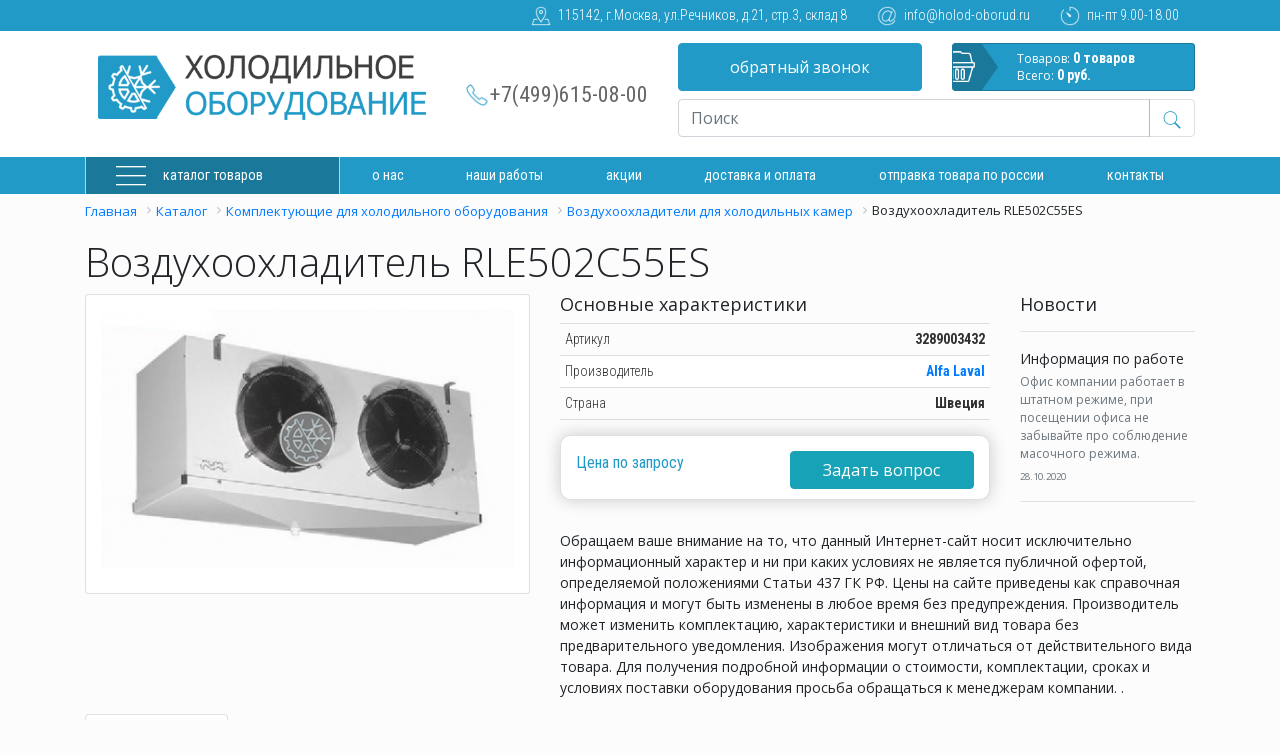

--- FILE ---
content_type: text/html; charset=UTF-8
request_url: https://holod-oborud.ru/catalog/oborudovanie/vozdukhookhladiteli/vozdukhookhladitel-rle502c55es/
body_size: 28959
content:
<!DOCTYPE html>
<html xml:lang="ru" lang="ru" xmlns="https://www.w3.org/1999/xhtml" >
<head>
	<title>Воздухоохладитель RLE502C55ES | Купить холодильное оборудование в Москве</title>
    <meta name="viewport" content="width=device-width, initial-scale=1">
                        <meta http-equiv="Content-Type" content="text/html; charset=UTF-8" />
<meta name="keywords" content="воздухоохладитель rle502c55es запчасти купить москва продажа магазин цены недорого дешево доставка " />
<meta name="description" content="Купить воздухоохладитель rle502c55es в Москве - официальный сайт Holod-oborud.ru. Ознакомитесь с подробным описанием и технической документацией на нашем сайте холодильного оборудования, цены и остатки актуальны и обновляются ежедневно. Низкие цены, быстрая доставка." />
<script type="text/javascript" data-skip-moving="true">(function(w, d, n) {var cl = "bx-core";var ht = d.documentElement;var htc = ht ? ht.className : undefined;if (htc === undefined || htc.indexOf(cl) !== -1){return;}var ua = n.userAgent;if (/(iPad;)|(iPhone;)/i.test(ua)){cl += " bx-ios";}else if (/Android/i.test(ua)){cl += " bx-android";}cl += (/(ipad|iphone|android|mobile|touch)/i.test(ua) ? " bx-touch" : " bx-no-touch");cl += w.devicePixelRatio && w.devicePixelRatio >= 2? " bx-retina": " bx-no-retina";var ieVersion = -1;if (/AppleWebKit/.test(ua)){cl += " bx-chrome";}else if ((ieVersion = getIeVersion()) > 0){cl += " bx-ie bx-ie" + ieVersion;if (ieVersion > 7 && ieVersion < 10 && !isDoctype()){cl += " bx-quirks";}}else if (/Opera/.test(ua)){cl += " bx-opera";}else if (/Gecko/.test(ua)){cl += " bx-firefox";}if (/Macintosh/i.test(ua)){cl += " bx-mac";}ht.className = htc ? htc + " " + cl : cl;function isDoctype(){if (d.compatMode){return d.compatMode == "CSS1Compat";}return d.documentElement && d.documentElement.clientHeight;}function getIeVersion(){if (/Opera/i.test(ua) || /Webkit/i.test(ua) || /Firefox/i.test(ua) || /Chrome/i.test(ua)){return -1;}var rv = -1;if (!!(w.MSStream) && !(w.ActiveXObject) && ("ActiveXObject" in w)){rv = 11;}else if (!!d.documentMode && d.documentMode >= 10){rv = 10;}else if (!!d.documentMode && d.documentMode >= 9){rv = 9;}else if (d.attachEvent && !/Opera/.test(ua)){rv = 8;}if (rv == -1 || rv == 8){var re;if (n.appName == "Microsoft Internet Explorer"){re = new RegExp("MSIE ([0-9]+[\.0-9]*)");if (re.exec(ua) != null){rv = parseFloat(RegExp.$1);}}else if (n.appName == "Netscape"){rv = 11;re = new RegExp("Trident/.*rv:([0-9]+[\.0-9]*)");if (re.exec(ua) != null){rv = parseFloat(RegExp.$1);}}}return rv;}})(window, document, navigator);</script>


<link href="/bitrix/cache/css/s1/ash1133/kernel_main/kernel_main_v1.css?175024243032843" type="text/css"  rel="stylesheet" />
<link href="/bitrix/js/ui/fonts/opensans/ui.font.opensans.css?16999513572003" type="text/css"  rel="stylesheet" />
<link href="/bitrix/css/main/themes/blue/style.css?1699951322386" type="text/css"  rel="stylesheet" />
<link href="/bitrix/cache/css/s1/ash1133/page_19349a73e16e74cbeb173ded6c84f5d8/page_19349a73e16e74cbeb173ded6c84f5d8_v1.css?175023880958312" type="text/css"  rel="stylesheet" />
<link href="/bitrix/cache/css/s1/ash1133/template_8c71582b708fe1258409e959be86ca71/template_8c71582b708fe1258409e959be86ca71_v1.css?1750238809410028" type="text/css"  data-template-style="true" rel="stylesheet" />



<link rel="stylesheet" type="text/css" href="https://cdn.jsdelivr.net/npm/slick-carousel@1.8.1/slick/slick.css"/>
<link rel="stylesheet" type="text/css" href="https://cdn.jsdelivr.net/npm/slick-carousel@1.8.1/slick/slick.css"/>
<link href="https://fonts.googleapis.com/css?family=Open+Sans:300,400,700|Roboto+Condensed:300,400,700&display=swap&subset=cyrillic" rel="stylesheet">
<!-- dev2fun module opengraph -->
<meta property="og:title" content="Воздухоохладитель RLE502C55ES | Купить холодильное оборудование в Москве"/>
<meta property="og:description" content="Купить воздухоохладитель rle502c55es в Москве - официальный сайт Holod-oborud.ru. Ознакомитесь с подробным описанием и технической документацией на нашем сайте ..."/>
<meta property="og:url" content="http://holod-oborud.ru/catalog/oborudovanie/vozdukhookhladiteli/vozdukhookhladitel-rle502c55es/"/>
<meta property="og:type" content="website"/>
<meta property="og:site_name" content="Сайт по умолчанию"/>
<!-- /dev2fun module opengraph -->



    <script src="https://unpkg.com/axios@0.27.2/dist/axios.min.js" data-skip-moving="true"></script>
    <script src="https://cdn.jsdelivr.net/npm/vue/dist/vue.js" data-skip-moving="true"></script>

    	
	<meta property="og:image" content="https://holod-oborud.ru/local/templates/ash1133/img/logo3.png" />

</head>
<body>
	<div id="panel"></div>
    <header class="">
        <div class="b-header__contact_bg d-lg-block d-none">
            <div class="container">
                <div class="row justify-content-end">
                    <div class="col-12 text-right">
                        <a class="b-header__contact__item b-header__contact__item_address" href="#">
                            115142, г.Москва, ул.Речников, д.21, стр.3, склад 8                        </a>
                        <a class="b-header__contact__item b-header__contact__item_email" href="mailto:info@holod-oborud.ru">
                            info@holod-oborud.ru                        </a>
                        <span class="b-header__contact__item b-header__contact__item_time">
                            пн-пт 9.00-18.00                        </span>
                    </div>
                </div>
            </div>
        </div>
        <div class="b-header__logo_bg">
            <div class="container">
                <div class="row">
                    <a class="col-lg-4 b-header__logo" href="/">
                        <img src="/local/templates/ash1133/img/logo3.png" alt="">                    </a>
                    <div class="col-lg-8 col-12">
                        <div class="row h-100 align-items-center">
                            <div class="col-auto d-lg-block d-none">
                                <a class="b-header__logo__contact b-header__logo__contact_phone" href="tel:+7(499)615-08-00">
                                    +7(499)615-08-00                                </a>
                                                            </div>
                            <div class="col">
                                <div class="row justify-content-center d-lg-flex d-none">
                                    <div class="col text-center">
                                        <button class="btn btn-primary initModal h-100 w-100" data-form-id="1" data-params="{&quot;PRODUCT_ID&quot;:6776, &quot;PRODUCT_NAME&quot;: &quot;test text&quot;}" role="button">обратный звонок</button>
                                    </div>
                                    <div class="col">
                                        <a href="/personal/cart/" class="b-header__basket bx-basket bx-opener" id="bx_basketFKauiI" ><!--'start_frame_cache_bx_basketFKauiI'--><div class="b-header__basket__title"></div>
            <div class="b-header__basket__count">
            Товаров: <span>0 товаров</span>        </div>
    
            <div class="b-header__basket__price">
            Всего: <span>0 руб.</span>        </div>
    <!--'end_frame_cache_bx_basketFKauiI'--></a>

                                    </div>
                                </div>
                                <div class="row">
                                    <div class="col-12">
                                            <form action="/search/">
        <div class="input-group my-2 b-header__logo__search"  id="title-search">
            <input type="text" class="form-control" placeholder="Поиск" aria-label="Recipient's username" aria-describedby="button-addon2" id="title-search-input" name="q" value="" size="40" maxlength="50" autocomplete="off" >
            <div class="input-group-append">
                <button class="btn btn-outline-primary" type="button" id="button-addon2">
                    <svg xmlns="https://www.w3.org/2000/svg" viewBox="0 0 50 50">
                        <path d="M 21 3 C 11.621094 3 4 10.621094 4 20 C 4 29.378906 11.621094 37 21 37 C 24.710938 37 28.140625 35.804688 30.9375 33.78125 L 44.09375 46.90625 L 46.90625 44.09375 L 33.90625 31.0625 C 36.460938 28.085938 38 24.222656 38 20 C 38 10.621094 30.378906 3 21 3 Z M 21 5 C 29.296875 5 36 11.703125 36 20 C 36 28.296875 29.296875 35 21 35 C 12.703125 35 6 28.296875 6 20 C 6 11.703125 12.703125 5 21 5 Z"></path>
                    </svg>
                </button>
            </div>
        </div>
    </form>
                                    </div>
                                </div>
                            </div>


                        </div>
                    </div>
                </div>
            </div>
        </div>


        
    <div class="b-header__nav_bg d-lg-block d-none">
        <div class="container">
            <div class="row">
                                <div class="col-12">
                    <nav class="b-header__nav">
                        <ul class="b-header__nav__container">



	
	
		            <li
                    class="b-header__nav__item
                    b-header__nav__item_col                    b-left-menu__title "
            >
                <a class="b-header__nav__link b-header__nav__link_active"" href="/catalog/">
                    <span>                    Каталог товаров                    </span>                </a>
				<ul>
		
	
	

	
	
					<li  class="b-header__nav__link b-header__nav__link_active"">
                <a href="/catalog/oborudovanie/" class="parent">Оборудование</a>
				    <ul>
		
	
	

	
	
		
			                <li class="b-header__nav__item">
                    <a class="b-header__nav__link root-item"" href="/catalog/oborudovanie/agregaty-kholodilnye/">
                    Агрегаты холодильные                    </a>
                </li>
			
		
	
	

	
	
		
			                <li class="b-header__nav__item">
                    <a class="b-header__nav__link root-item"" href="/catalog/oborudovanie/aksessuary-dlya-kompressorov/">
                    Аксессуары для компрессоров                    </a>
                </li>
			
		
	
	

	
	
		
			                <li class="b-header__nav__item">
                    <a class="b-header__nav__link root-item"" href="/catalog/oborudovanie/ventilyatory/">
                    Вентиляторы                    </a>
                </li>
			
		
	
	

	
	
		
			                <li class="b-header__nav__item">
                    <a class="b-header__nav__link b-header__nav__link_active"" href="/catalog/oborudovanie/vozdukhookhladiteli/">
                    Воздухоохладители                    </a>
                </li>
			
		
	
	

	
	
		
			                <li class="b-header__nav__item">
                    <a class="b-header__nav__link root-item"" href="/catalog/oborudovanie/kompressory-kholodilnye/">
                    Компрессоры холодильные                    </a>
                </li>
			
		
	
	

	
	
		
			                <li class="b-header__nav__item">
                    <a class="b-header__nav__link root-item"" href="/catalog/oborudovanie/kondensatory/">
                    Конденсаторы                    </a>
                </li>
			
		
	
	

	
	
		
			                <li class="b-header__nav__item">
                    <a class="b-header__nav__link root-item"" href="/catalog/oborudovanie/monobloki-kholodilnye/">
                    Моноблоки холодильные                    </a>
                </li>
			
		
	
	

	
	
		
			                <li class="b-header__nav__item">
                    <a class="b-header__nav__link root-item"" href="/catalog/oborudovanie/teploobmenniki/">
                    Теплообменники                    </a>
                </li>
			
		
	
	

			</ul></li>	
	
					<li  class="b-header__nav__link "">
                <a href="/catalog/avtomatika/" class="parent">Автоматика</a>
				    <ul>
		
	
	

	
	
		
			                <li class="b-header__nav__item">
                    <a class="b-header__nav__link root-item"" href="/catalog/avtomatika/zapornye-klapany/">
                    Запорные клапаны                    </a>
                </li>
			
		
	
	

	
	
		
			                <li class="b-header__nav__item">
                    <a class="b-header__nav__link root-item"" href="/catalog/avtomatika/obratnye-klapany/">
                    Обратные клапаны                    </a>
                </li>
			
		
	
	

	
	
		
			                <li class="b-header__nav__item">
                    <a class="b-header__nav__link root-item"" href="/catalog/avtomatika/regulyatory-davleniya/">
                    Регуляторы давления                    </a>
                </li>
			
		
	
	

	
	
		
			                <li class="b-header__nav__item">
                    <a class="b-header__nav__link root-item"" href="/catalog/avtomatika/rele-davleniya-temperatury-i-protoka/">
                    Реле давления, температуры и протока                    </a>
                </li>
			
		
	
	

	
	
		
			                <li class="b-header__nav__item">
                    <a class="b-header__nav__link root-item"" href="/catalog/avtomatika/servoprivodnye-klapany/">
                    Сервоприводные клапаны                    </a>
                </li>
			
		
	
	

	
	
		
			                <li class="b-header__nav__item">
                    <a class="b-header__nav__link root-item"" href="/catalog/avtomatika/solenoidnye-klapany/">
                    Соленоидные клапаны                    </a>
                </li>
			
		
	
	

	
	
		
			                <li class="b-header__nav__item">
                    <a class="b-header__nav__link root-item"" href="/catalog/avtomatika/termoreguliruyushchie-ventili/">
                    Терморегулирующие вентили                    </a>
                </li>
			
		
	
	

			</ul></li>	
	
					<li  class="b-header__nav__link "">
                <a href="/catalog/elektronnye-komponenty/" class="parent">Электронные компоненты</a>
				    <ul>
		
	
	

	
	
		
			                <li class="b-header__nav__item">
                    <a class="b-header__nav__link root-item"" href="/catalog/elektronnye-komponenty/aksessuary-dlya-kontrollerov/">
                    Аксессуары для контроллеров                    </a>
                </li>
			
		
	
	

	
	
		
			                <li class="b-header__nav__item">
                    <a class="b-header__nav__link root-item"" href="/catalog/elektronnye-komponenty/datchiki-davleniya-i-temperatury/">
                    Датчики давления и температуры                    </a>
                </li>
			
		
	
	

	
	
		
			                <li class="b-header__nav__item">
                    <a class="b-header__nav__link root-item"" href="/catalog/elektronnye-komponenty/kontrollery/">
                    Контроллеры                    </a>
                </li>
			
		
	
	

	
	
		
			                <li class="b-header__nav__item">
                    <a class="b-header__nav__link root-item"" href="/catalog/elektronnye-komponenty/elektroavtomatika/">
                    Электроавтоматика                    </a>
                </li>
			
		
	
	

			</ul></li>	
	
					<li  class="b-header__nav__link "">
                <a href="/catalog/lineynye-komponenty/" class="parent">Линейные компоненты</a>
				    <ul>
		
	
	

	
	
		
			                <li class="b-header__nav__item">
                    <a class="b-header__nav__link root-item"" href="/catalog/lineynye-komponenty/vibrogasiteli/">
                    Виброгасители                    </a>
                </li>
			
		
	
	

	
	
		
			                <li class="b-header__nav__item">
                    <a class="b-header__nav__link root-item"" href="/catalog/lineynye-komponenty/smotrovye-stekla/">
                    Смотровые стекла                    </a>
                </li>
			
		
	
	

	
	
		
			                <li class="b-header__nav__item">
                    <a class="b-header__nav__link root-item"" href="/catalog/lineynye-komponenty/sosudy-pod-davleniem/">
                    Сосуды под давлением                    </a>
                </li>
			
		
	
	

	
	
		
			                <li class="b-header__nav__item">
                    <a class="b-header__nav__link root-item"" href="/catalog/lineynye-komponenty/trv/">
                    ТРВ ( Терморегулирующий вентиль )                    </a>
                </li>
			
		
	
	

	
	
		
			                <li class="b-header__nav__item">
                    <a class="b-header__nav__link root-item"" href="/catalog/lineynye-komponenty/filtry-kholodilnye/">
                    Фильтры холодильные                    </a>
                </li>
			
		
	
	

			</ul></li>	
	
					<li  class="b-header__nav__link "">
                <a href="/catalog/raskhodnye-materialy/" class="parent">Расходные материалы</a>
				    <ul>
		
	
	

	
	
		
			                <li class="b-header__nav__item">
                    <a class="b-header__nav__link root-item"" href="/catalog/raskhodnye-materialy/kapillyarnye-trubki-i-fitingi/">
                    Капиллярные трубки и фитинги                    </a>
                </li>
			
		
	
	

	
	
		
			                <li class="b-header__nav__item">
                    <a class="b-header__nav__link root-item"" href="/catalog/raskhodnye-materialy/krepezh/">
                    Крепеж                    </a>
                </li>
			
		
	
	

	
	
		
			                <li class="b-header__nav__item">
                    <a class="b-header__nav__link root-item"" href="/catalog/raskhodnye-materialy/maslo-kholodilnoe/">
                    Масло холодильное                    </a>
                </li>
			
		
	
	

	
	
		
			                <li class="b-header__nav__item">
                    <a class="b-header__nav__link root-item"" href="/catalog/raskhodnye-materialy/nakidnye-gayki/">
                    Накидные гайки                    </a>
                </li>
			
		
	
	

	
	
		
			                <li class="b-header__nav__item">
                    <a class="b-header__nav__link root-item"" href="/catalog/raskhodnye-materialy/pripoy-serebryanyy/">
                    Припой серебряный                    </a>
                </li>
			
		
	
	

	
	
		
			                <li class="b-header__nav__item">
                    <a class="b-header__nav__link root-item"" href="/catalog/raskhodnye-materialy/provod/">
                    Провод                    </a>
                </li>
			
		
	
	

	
	
		
			                <li class="b-header__nav__item">
                    <a class="b-header__nav__link root-item"" href="/catalog/raskhodnye-materialy/teploizolyatsiya/">
                    Теплоизоляция                    </a>
                </li>
			
		
	
	

	
	
		
			                <li class="b-header__nav__item">
                    <a class="b-header__nav__link root-item"" href="/catalog/raskhodnye-materialy/truba-mednaya/">
                    Труба медная                    </a>
                </li>
			
		
	
	

	
	
		
			                <li class="b-header__nav__item">
                    <a class="b-header__nav__link root-item"" href="/catalog/raskhodnye-materialy/fitingi-mednye-pod-payku/">
                    Фитинги медные под пайку                    </a>
                </li>
			
		
	
	

	
	
		
			                <li class="b-header__nav__item">
                    <a class="b-header__nav__link root-item"" href="/catalog/raskhodnye-materialy/khladagenty-i-khimiya/">
                    Хладагенты и химия                    </a>
                </li>
			
		
	
	

			</ul></li>	
	
					<li  class="b-header__nav__link "">
                <a href="/catalog/drugoe/" class="parent">Холодильный инструмент</a>
				    <ul>
		
	
	

	
	
		
			                <li class="b-header__nav__item">
                    <a class="b-header__nav__link root-item"" href="/catalog/drugoe/kholodilnyy-instrument/">
                    Холодильный инструмент                    </a>
                </li>
			
		
	
	

			</ul></li></ul></li>	
	
		
			                <li
                        class="b-header__nav__item
                                                 "
                >
                    <a class="b-header__nav__link root-item"" href="/o-nas/">
                                        О нас                                        </a>
                </li>
			
		
	
	

	
	
		
			                <li
                        class="b-header__nav__item
                                                 "
                >
                    <a class="b-header__nav__link root-item"" href="/nashi-raboty/">
                                        Наши работы                                        </a>
                </li>
			
		
	
	

	
	
		
			                <li
                        class="b-header__nav__item
                                                 "
                >
                    <a class="b-header__nav__link root-item"" href="/catalog/spec/">
                                        Акции                                        </a>
                </li>
			
		
	
	

	
	
		
			                <li
                        class="b-header__nav__item
                                                 "
                >
                    <a class="b-header__nav__link root-item"" href="/dostavka-i-oplata/">
                                        доставка и оплата                                        </a>
                </li>
			
		
	
	

	
	
		
			                <li
                        class="b-header__nav__item
                                                 "
                >
                    <a class="b-header__nav__link root-item"" href="/otpravka-tovara-po-rossii/">
                                        Отправка товара по России                                        </a>
                </li>
			
		
	
	

	
	
		
			                <li
                        class="b-header__nav__item
                                                 "
                >
                    <a class="b-header__nav__link root-item"" href="/kontakty/">
                                        Контакты                                        </a>
                </li>
			
		
	
	

                        </ul>
                    </nav>
                </div>
            </div>
        </div>
    </div>

                    <div class="ash__mobile__control d-lg-none">
            <div class="col-md-auto col-2 px-0">
                <button class="ash__mobile__control__btn" data-show-mmenu></button>
            </div>
            <div class="col-md d-md-block d-none"></div>
            <div class="col-md-4 col-10">
                <a href="/personal/cart/" class="b-header__basket bx-basket bx-opener" id="bx_basketT0kNhm" ><!--'start_frame_cache_bx_basketT0kNhm'--><div class="b-header__basket__title"></div>
            <div class="b-header__basket__count">
            Товаров: <span>0 товаров</span>        </div>
    
            <div class="b-header__basket__price">
            Всего: <span>0 руб.</span>        </div>
    <!--'end_frame_cache_bx_basketT0kNhm'--></a>

            </div>
        </div>

        <div class="ash__mobile__menu d-lg-none" data-mmenu>
            <div class="ash__mobile__menu_close" data-close-mmenu>
                <img src="[data-uri]" alt="">
            </div>

            <div class="text-center">
                <a class="b-header__logo__contact b-header__logo__contact_phone" style="display:inline-block;width:auto;" href="tel:+7(499)615-08-00">
                    +7(499)615-08-00                </a>
            </div>

            <ul class="ash__mobile__menu__container">
                            <li><a href="/catalog/">Каталог товаров</a></li>
                            <li><a href="/o-nas/">О нас</a></li>
                            <li><a href="/nashi-raboty/">Наши работы</a></li>
                            <li><a href="/catalog/spec/">Акции</a></li>
                            <li><a href="/dostavka-i-oplata/">доставка и оплата</a></li>
                            <li><a href="/otpravka-tovara-po-rossii/">Отправка товара по России</a></li>
                            <li><a href="/kontakty/">Контакты</a></li>
                        </ul>
        </div>

        <div class="ash__mobile__canvas d-lg-none" data-close-mmenu></div>

    
    </header>

    <section>
        <div class="container">
            <div class="row">
                <div class="col-12">
                    <link href="/bitrix/css/main/font-awesome.css?169995132228777" type="text/css" rel="stylesheet" />
<div class="bx-breadcrumb" itemprop="http://schema.org/breadcrumb" itemscope itemtype="http://schema.org/BreadcrumbList"><div class="bx-breadcrumb-item" id="bx_breadcrumb_0" itemprop="itemListElement" itemscope="" itemtype="http://schema.org/ListItem"><a href="/" title="Главная" itemprop="url"><span itemprop="name">Главная</span></a><meta itemprop="position" content="1"></div>
			<div class="bx-breadcrumb-item d-flex" id="bx_breadcrumb_0" itemprop="itemListElement" itemscope itemtype="http://schema.org/ListItem">
				<i class="fa fa-angle-right"></i>
				<a href="/catalog/" title="Каталог" itemprop="url">
					<span itemprop="name">Каталог</span>
				</a>
				<meta itemprop="position" content="2" />
			</div>
			<div class="bx-breadcrumb-item d-flex" id="bx_breadcrumb_1" itemprop="itemListElement" itemscope itemtype="http://schema.org/ListItem">
				<i class="fa fa-angle-right"></i>
				<a href="/catalog/oborudovanie/" title="Комплектующие для холодильного оборудования" itemprop="url">
					<span itemprop="name">Комплектующие для холодильного оборудования</span>
				</a>
				<meta itemprop="position" content="3" />
			</div>
			<div class="bx-breadcrumb-item d-flex" id="bx_breadcrumb_2" itemprop="itemListElement" itemscope itemtype="http://schema.org/ListItem">
				<i class="fa fa-angle-right"></i>
				<a href="/catalog/oborudovanie/vozdukhookhladiteli/" title="Воздухоохладители для холодильных камер" itemprop="url">
					<span itemprop="name">Воздухоохладители для холодильных камер</span>
				</a>
				<meta itemprop="position" content="4" />
			</div>
			<div class="bx-breadcrumb-item d-flex" itemprop="itemListElement" itemscope itemtype="http://schema.org/ListItem">
				<i class="fa fa-angle-right"></i>
				<span itemprop="name">Воздухоохладитель RLE502C55ES</span>
				<meta itemprop="position" content="5" />
			</div><div style="clear:both"></div></div>
<div class='row'>
	<div class='col-12'>
		    <div class="b-catalog-detail" id="bx_117848907_11901">
        <div class="row">
                            <div class="col-12">
                    <div class="b-catalog-detail__title">
                        <h1 class="g-title">Воздухоохладитель RLE502C55ES</h1>
                    </div>

                    
                </div>
                        <div class="col-lg-5 col-12">

                                    <div class="b-catalog-detail__spec">
                        <div class="b-catalog-detail__spec_container">
                                                                                                                </div>
                    </div>
                
                <div class="b-catalog-detail__image">
                    <div class="b-catalog-detail__image_big"
                         id="bx_117848907_11901_big_slider"  data-entity="images-container" >
                                                    
                                                                <a href="/upload/resize_cache/iblock/21c/400_400_145c45d60ba6aaf8791a13a7230df6dd7/21ce1f486a4c4744bcc0e13449ab516e.jpg" class="zoom">
                                    <img src="/upload/resize_cache/iblock/21c/445_300_145c45d60ba6aaf8791a13a7230df6dd7/21ce1f486a4c4744bcc0e13449ab516e.jpg"
                                         alt="Воздухоохладитель RLE502C55ES"
                                         title="Воздухоохладитель RLE502C55ES">
                                </a>
                                                                        </div>
                                    </div>
            </div>
            <div class="col-lg-7 col-12 d-flex flex-wrap align-items-start align-content-start">

                <div class="b-catalog-detail__info">

                                                                                

                    
                                                                <div class="b-catalog-detail__info_short_param">
                            <p class="h5">Основные характеристики</p>
                            <ul>
                                
                                                                        <li>
                                        <span>Артикул</span>
                                        <span>3289003432</span>
                                    </li>
                                
                                    
                                    
                                    
                                                                        <li>
                                        <span>Производитель</span>
                                        <span><a href="/brendy/alfa-laval-11541/">Alfa Laval</a></span>
                                    </li>
                                
                                                                        <li>
                                        <span>Страна</span>
                                        <span>Швеция </span>
                                    </li>
                                                            </ul>
                        </div>
                    

                                        
                    <div class="b-catalog-detail__cart">
                        <div class="b-catalog-detail__cart_border">
                                                            <div id="detailBlockPrice" data-item-id="11901"></div>
                                                    </div>

                        
                    </div>

                </div>

                <div class="col pr-0">
                    <p class="h5">Новости</p>
                    <hr>
                    <p class="mb-1">Информация по работе</p>
                    <p class="text-secondary mb-1" style="font-size:12px;">Офис компании работает в штатном режиме, при посещении офиса не забывайте про соблюдение масочного режима.</p>
                    <p class="text-secondary" style="font-size:12px;"><small>28.10.2020</small></p>
                    <hr>
                </div>

                
                <div class="b-catalog-detail__shop">
                    <p>
	 Обращаем ваше внимание на то, что данный Интернет-сайт носит исключительно информационный характер и ни при каких условиях не является публичной офертой, определяемой положениями Статьи 437 ГК РФ. Цены на сайте приведены как справочная информация и могут быть изменены в любое время без предупреждения. Производитель может изменить комплектацию, характеристики и внешний вид товара без предварительного уведомления. Изображения могут отличаться от действительного вида товара. Для получения подробной информации о стоимости, комплектации, сроках и условиях поставки оборудования просьба обращаться к менеджерам компании. .<br>
</p>                </div>
            </div>
        </div>


        <div class="row">
            <div class="col-12">

                
                <nav>
                    <div class="nav nav-tabs" id="nav-tab" role="tablist">

                                                    <a class="nav-item nav-link active" id="nav-profile-tab" data-toggle="tab" href="#nav-params" role="tab" aria-controls="nav-profile" aria-selected="true">
                                Характеристики                            </a>
                        
                                                    <a class="nav-item nav-link" id="nav-contact-tab" data-toggle="tab" href="#nav-description" role="tab" aria-controls="nav-contact" aria-selected="false">
                                Описание                            </a>
                        
                                                    <a class="nav-item nav-link" id="nav-contact-tab" data-toggle="tab" href="#nav-scheme" role="tab" aria-controls="nav-contact" aria-selected="false">
                                Схемы                            </a>
                        
                                                    <a class="nav-item nav-link" id="nav-contact-tab" data-toggle="tab" href="#nav-extra_material" role="tab" aria-controls="nav-contact" aria-selected="false">
                                Дополнительные материалы                            </a>
                        
                    </div>
                </nav>
                <div class="tab-content" id="nav-tabContent">
                                        <div class="tab-pane fade show active" id="nav-params" role="tabpanel" aria-labelledby="nav-profile-tab">
                        <p class="g-title g-title_bottom-line">Характеристики</p>
                                                                                    <ul class="b-catalog-detail__properties">
                                                                            <li>
                                            <span>Артикул</span>
                                            <span>3289003432</span>
                                        </li>
                                                                            <li>
                                            <span>Модель</span>
                                            <span>RL</span>
                                        </li>
                                                                            <li>
                                            <span>Тип</span>
                                            <span>Воздухоохладитель</span>
                                        </li>
                                                                            <li>
                                            <span>Вид воздухоохладителя</span>
                                            <span>Кубический</span>
                                        </li>
                                                                            <li>
                                            <span>Холодопроизводительность стандарт EN328, условия SC3 (Tc=-25°C, DT1=7K, R404A), кВт</span>
                                            <span>19,2</span>
                                        </li>
                                                                            <li>
                                            <span>Диапазон холодопроизводительности  (Tc=-8°C, DT1=8K, R404A), кВт</span>
                                            <span>15-20</span>
                                        </li>
                                                                            <li>
                                            <span>Кол-во вентиляторов, шт</span>
                                            <span>2</span>
                                        </li>
                                                                            <li>
                                            <span>Диаметр вентиляторов, мм</span>
                                            <span>500</span>
                                        </li>
                                                                            <li>
                                            <span>Напряжение питания</span>
                                            <span>220 V, 50 Гц</span>
                                        </li>
                                                                            <li>
                                            <span>Тип оттайки</span>
                                            <span>Электрическая</span>
                                        </li>
                                                                            <li>
                                            <span>Шаг ламели, мм</span>
                                            <span>5,5</span>
                                        </li>
                                                                            <li>
                                            <span>Мощность оттайки, кВт</span>
                                            <span>14,4</span>
                                        </li>
                                                                            <li>
                                            <span>Длина струи, м</span>
                                            <span>27</span>
                                        </li>
                                                                            <li>
                                            <span>Масса, кг</span>
                                            <span>134</span>
                                        </li>
                                                                            <li>
                                            <span>Габаритные размеры (Ш*Г*В)</span>
                                            <span>2140*650*830 мм</span>
                                        </li>
                                                                            <li>
                                            <span>Производитель</span>
                                            <span><a href="/brendy/alfa-laval-11541/">Alfa Laval</a></span>
                                        </li>
                                                                            <li>
                                            <span>Страна</span>
                                            <span>Швеция </span>
                                        </li>
                                                                    </ul>
                                                                        </div>
                    
                                            <div class="tab-pane fade" id="nav-description" role="tabpanel" aria-labelledby="nav-contact-tab">
                            <p class="g-title g-title_bottom-line">Описание</p>
                            <p>Однопоточные кубические воздухоохладители ALFACUBIC серии BLE, RLE, GLE, в производстве которых использованы новые концепции дизайна и материалов, предназначены для малых и средних холодильных камер объемом от 10 до 400м3. Эти модели могут использоваться как испаритель непосредственного кипения. Агрегаты просты в обслуживании, конструкция обеспечивает доступ ко всем узлам. Исполнение корпуса &#40;пригодно для использования при строгих гигиенических требованиях, а также в морских условиях&#41;: металлический &#40;изготовлен из предварительно окрашенных алюминиевых панелей&#41;. Теплообменник изготовлен из медных труб с внутренним оребрением номинального диаметра 12 мм. Трубы имеют гофрированные ребра. Вентиляторы оборудованы однофазным четырехполюсным электродвигателем, питающемся от сети 230 В, 50 Гц. Низкое энергопотребление, встроенные термореле, которые надежно защищают двигатель от перегрева. Электрическая система оттаивания. Для обеспечивания гарантии длительного и исправного и исправного функционирования все агрегаты в процессе сборки подвергаются тщательной проверке.</p>                        </div>
                    
                                            <div class="tab-pane fade" id="nav-scheme" role="tabpanel" aria-labelledby="nav-contact-tab">
                            <div class="row">
                                                                                                        <div class="col-lg-4 col-md-2 col-12 py-3">
                                        <a href="/upload/iblock/8f5/8f5403957940e3aa42b9bc81f3deae18.jpg"  rel="sheme_11901" class="zoom b-catalog-detail__scheme_link">
                                            <img src="/upload/iblock/8f5/8f5403957940e3aa42b9bc81f3deae18.jpg" class="b-catalog-detail__scheme_img">
                                        </a>
                                    </div>
                                                            </div>
                        </div>
                    
                                        <div class="tab-pane fade" id="nav-extra_material" role="tabpanel" aria-labelledby="nav-contact-tab">
                        <ul class="py-4">
                                                                                            <li>
                                    <a href="/upload/iblock/bca/bca6df5db67cceee1b68becb16bf30c4.pdf" target="_blank">Каталог воздухоохладителей AlfaCubic производства Alfa Laval.pdf</a>
                                </li>
                                                                                            <li>
                                    <a href="/upload/iblock/780/780ecf11749cb85ef8a1616892aef85f.pdf" target="_blank">Технические характеристики воздухоохладителей Alfa Laval серии AlfaCubic.pdf</a>
                                </li>
                                                                                            <li>
                                    <a href="/upload/iblock/ab9/ab9184419b1ae0ba8ab7710b86952295.pdf" target="_blank">Инструкция по монтажу воздухоохладителей AlfaCubic производства Alfa Laval.pdf</a>
                                </li>
                                                    </ul>
                    </div>
                    
                </div>
            </div>

            
            


        </div>
    </div>
        																	<div class='row'>
						<div class='col-12' data-entity="parent-container">
							<div class="g-title">
								Популярные в разделе							</div>
							<div class="row">
	<div class="d-block d-md-none col-12 text-right"><button class="btn btn-primary w-100 text-center" data-open-mfilter="true" id="showFilterAsh">Фильтр</button></div>
</div>
<div class="row">
    <div class="d-flex flex-wrap w-100">
                    <div class="col-xl-3 col-lg-3 col-md-3 col-sm-6 col-12 product-cell">
                
	<div class="product-item-container d-flex h-100 "
		id="bx_3966226736_11808_7e1b8e3524755c391129a9d7e6f2d206" data-entity="item">
		<div class="py-4">
    <div class="b-catalog-item">
                    <a href="/brendy/belief-437/" class="b-catalog-item__producer">
                <img src="/upload/iblock/ee7/ee7c85597888376511ed968d85f51aed.png" alt="">
            </a>
                <div class="b-catalog-item__spec">
                    </div>
        <a href="/catalog/oborudovanie/vozdukhookhladiteli/vozdukhookhladitel-bs-teb-329m-ed/" class="b-catalog-item__image">
            <img src="/upload/resize_cache/iblock/1c0/221_180_145c45d60ba6aaf8791a13a7230df6dd7/1c02fd77c44300d66b66a7d843e32e71.jpg" alt="">
        </a>
        <a href="/catalog/oborudovanie/vozdukhookhladiteli/vozdukhookhladitel-bs-teb-329m-ed/" class="b-catalog-item__name">Воздухоохладитель BS-TEB 329M ED</a>
        <div class="b-catalog-item__article">артикул: 030115</div>
        <div class="b-catalog-item__price">

                            <div class="b-catalog-item__price_actual">27&nbsp;941 руб.                    (
                            294.12 &euro;                    )
                                    </div>
                    </div>
        <div class="b-catalog-item__cart">
            <a class="b-catalog-item__cart__btn add-to-cart__main " data-action="add-to-basket" data-item-id="11808">
                <svg xmlns="https://www.w3.org/2000/svg" viewBox="0 0 50 50">
                    <path d="M 20 3 C 19.734375 3 19.480469 3.105469 19.292969 3.292969 L 17.585938 5 L 9.386719 5 C 7.53125 5 5.90625 6.289063 5.488281 8.101563 L 3.203125 18 L 2 18 C 0.90625 18 0 18.90625 0 20 L 0 24 C 0 25.09375 0.90625 26 2 26 L 2.480469 26 L 7.828125 44.542969 C 8.132813 45.597656 9.054688 46 10 46 L 40 46 C 40.945313 46 41.867188 45.597656 42.171875 44.542969 L 47.519531 26 L 48 26 C 49.09375 26 50 25.09375 50 24 L 50 20 C 50 18.90625 49.09375 18 48 18 L 46.796875 18 L 44.511719 8.101563 C 44.09375 6.289063 42.46875 5 40.613281 5 L 32.414063 5 L 30.707031 3.292969 C 30.519531 3.105469 30.265625 3 30 3 Z M 20.414063 5 L 29.585938 5 L 31.292969 6.707031 C 31.480469 6.894531 31.734375 7 32 7 L 40.613281 7 C 41.550781 7 42.351563 7.636719 42.5625 8.550781 L 44.742188 18 L 5.257813 18 L 7.4375 8.550781 C 7.648438 7.640625 8.449219 7 9.386719 7 L 18 7 C 18.265625 7 18.519531 6.894531 18.707031 6.707031 Z M 2 20 L 48 20 L 48 24 L 2 24 Z M 4.5625 26 L 45.4375 26 L 40.25 43.984375 C 40.320313 43.746094 40.15625 44 40 44 L 10 44 C 9.84375 44 9.679688 43.746094 9.75 43.984375 Z M 17 27 C 15.355469 27 14 28.355469 14 30 L 14 39.921875 C 14 41.570313 15.355469 42.921875 17 42.921875 C 18.644531 42.921875 20 41.570313 20 39.921875 L 20 30 C 20 28.355469 18.644531 27 17 27 Z M 25 27 C 23.351563 27 22 28.355469 22 30 L 22 39.921875 C 22 41.570313 23.355469 42.921875 25 42.921875 C 26.644531 42.921875 28 41.570313 28 39.921875 L 28 30 C 28 28.355469 26.644531 27 25 27 Z M 33 27 C 31.355469 27 30 28.355469 30 30 L 30 39.921875 C 30 41.570313 31.355469 42.921875 33 42.921875 C 34.644531 42.921875 36 41.570313 36 39.921875 L 36 30 C 36 28.355469 34.644531 27 33 27 Z M 17 29 C 17.558594 29 18 29.441406 18 30 L 18 39.921875 C 18 40.484375 17.558594 40.921875 17 40.921875 C 16.441406 40.921875 16 40.484375 16 39.921875 L 16 30 C 16 29.441406 16.441406 29 17 29 Z M 25 29 C 25.558594 29 26 29.441406 26 30 L 26 39.921875 C 26 40.484375 25.558594 40.921875 25 40.921875 C 24.441406 40.921875 24 40.484375 24 39.921875 L 24 30 C 24 29.441406 24.4375 29 25 29 Z M 33 29 C 33.558594 29 34 29.441406 34 30 L 34 39.921875 C 34 40.484375 33.558594 40.921875 33 40.921875 C 32.441406 40.921875 32 40.484375 32 39.921875 L 32 30 C 32 29.441406 32.441406 29 33 29 Z"></path>
                </svg>
                <span>Купить</span>
            </a>
                        <a
                class="text-center b-catalog-item__cart__compare__btn "
                title="Сравнение"
                                    data-action="add-to-compare"
                                data-compare-name="CATALOG_COMPARE_LIST"
                data-compare-iblock-id="17"
                data-compare-id="11808"
            >
                <svg xmlns="https://www.w3.org/2000/svg" viewBox="0 0 50 50"><path d="M 25 2 C 23.355469 2 22 3.355469 22 5 L 22 6.558594 C 20.640625 5.664063 19.054688 4.675781 17.21875 4.25 C 16.316406 4.039063 15.40625 3.980469 14.519531 4 C 13.636719 4.019531 12.78125 4.117188 11.980469 4.210938 C 11.265625 4.300781 10.613281 4.371094 10.019531 4.417969 L 10 4.375 L 9.980469 4.421875 C 9.253906 4.476563 8.628906 4.492188 8.226563 4.398438 C 7.6875 4.273438 7.152344 4.609375 7.023438 5.144531 C 6.898438 5.683594 7.234375 6.222656 7.773438 6.347656 C 8.214844 6.449219 8.671875 6.476563 9.132813 6.480469 L 1.921875 23.996094 L 2.070313 24.371094 C 2.070313 24.371094 4.332031 30 10 30 C 15.667969 30 17.925781 24.371094 17.925781 24.371094 L 18.078125 23.996094 L 10.816406 6.359375 C 11.28125 6.304688 11.738281 6.253906 12.21875 6.195313 C 13.785156 6.007813 15.390625 5.878906 16.765625 6.195313 C 18.550781 6.613281 20.320313 7.882813 22 8.949219 L 22 43 L 16 43 C 13.800781 43 12 44.800781 12 47 L 12 48 L 38 48 L 38 47 C 38 44.800781 36.199219 43 34 43 L 28 43 L 28 10.347656 C 29.941406 10.128906 32.023438 9.792969 33.765625 10.199219 C 35.175781 10.523438 36.5625 11.285156 37.886719 12.0625 C 38.390625 12.363281 38.875 12.648438 39.359375 12.925781 L 31.921875 30.996094 L 32.074219 31.371094 C 32.074219 31.371094 34.332031 37 40 37 C 45.667969 37 47.925781 31.371094 47.925781 31.371094 L 48.078125 30.996094 L 40.964844 13.710938 C 41.230469 13.8125 41.496094 13.910156 41.773438 13.972656 C 42.3125 14.101563 42.847656 13.765625 42.972656 13.226563 C 43.101563 12.6875 42.765625 12.152344 42.226563 12.027344 C 41.441406 11.84375 40.257813 11.140625 38.90625 10.34375 C 37.550781 9.542969 36 8.660156 34.21875 8.25 C 32.957031 7.953125 31.683594 7.953125 30.484375 8.046875 C 29.59375 8.117188 28.769531 8.230469 28 8.324219 L 28 5 C 28 3.355469 26.644531 2 25 2 Z M 25 4 C 25.5625 4 26 4.4375 26 5 L 26 43 L 24 43 L 24 5 C 24 4.4375 24.4375 4 25 4 Z M 10 9.625 L 15.503906 23 L 4.492188 23 Z M 40 16.625 L 45.503906 30 L 34.496094 30 Z M 4.714844 25 L 15.285156 25 C 14.488281 26.226563 12.859375 28 10 28 C 7.140625 28 5.511719 26.226563 4.714844 25 Z M 34.714844 32 L 45.285156 32 C 44.488281 33.226563 42.859375 35 40 35 C 37.140625 35 35.511719 33.226563 34.714844 32 Z M 16 45 L 34 45 C 34.722656 45 35.238281 45.4375 35.589844 46 L 14.410156 46 C 14.761719 45.4375 15.277344 45 16 45 Z"></path></svg>
            </a>
                    </div>
            </div>
</div>			</div>
					            </div>
                        <div class="col-xl-3 col-lg-3 col-md-3 col-sm-6 col-12 product-cell">
                
	<div class="product-item-container d-flex h-100 "
		id="bx_3966226736_11819_362ce596257894d11ab5c1d73d13c755" data-entity="item">
		<div class="py-4">
    <div class="b-catalog-item">
                    <a href="/brendy/belief-437/" class="b-catalog-item__producer">
                <img src="/upload/iblock/ee7/ee7c85597888376511ed968d85f51aed.png" alt="">
            </a>
                <div class="b-catalog-item__spec">
                    </div>
        <a href="/catalog/oborudovanie/vozdukhookhladiteli/vozdukhookhladitel-bs-teb-104m-ed/" class="b-catalog-item__image">
            <img src="/upload/resize_cache/iblock/8a1/221_180_145c45d60ba6aaf8791a13a7230df6dd7/8a13a1ee4311fe39fb1cff0f09abcc06.jpg" alt="">
        </a>
        <a href="/catalog/oborudovanie/vozdukhookhladiteli/vozdukhookhladitel-bs-teb-104m-ed/" class="b-catalog-item__name">Воздухоохладитель BS-TEB 104M ED</a>
        <div class="b-catalog-item__article">артикул: 030110</div>
        <div class="b-catalog-item__price">

                            <div class="b-catalog-item__price_actual">9&nbsp;565 руб.                    (
                            100.68 &euro;                    )
                                    </div>
                    </div>
        <div class="b-catalog-item__cart">
            <a class="b-catalog-item__cart__btn add-to-cart__main " data-action="add-to-basket" data-item-id="11819">
                <svg xmlns="https://www.w3.org/2000/svg" viewBox="0 0 50 50">
                    <path d="M 20 3 C 19.734375 3 19.480469 3.105469 19.292969 3.292969 L 17.585938 5 L 9.386719 5 C 7.53125 5 5.90625 6.289063 5.488281 8.101563 L 3.203125 18 L 2 18 C 0.90625 18 0 18.90625 0 20 L 0 24 C 0 25.09375 0.90625 26 2 26 L 2.480469 26 L 7.828125 44.542969 C 8.132813 45.597656 9.054688 46 10 46 L 40 46 C 40.945313 46 41.867188 45.597656 42.171875 44.542969 L 47.519531 26 L 48 26 C 49.09375 26 50 25.09375 50 24 L 50 20 C 50 18.90625 49.09375 18 48 18 L 46.796875 18 L 44.511719 8.101563 C 44.09375 6.289063 42.46875 5 40.613281 5 L 32.414063 5 L 30.707031 3.292969 C 30.519531 3.105469 30.265625 3 30 3 Z M 20.414063 5 L 29.585938 5 L 31.292969 6.707031 C 31.480469 6.894531 31.734375 7 32 7 L 40.613281 7 C 41.550781 7 42.351563 7.636719 42.5625 8.550781 L 44.742188 18 L 5.257813 18 L 7.4375 8.550781 C 7.648438 7.640625 8.449219 7 9.386719 7 L 18 7 C 18.265625 7 18.519531 6.894531 18.707031 6.707031 Z M 2 20 L 48 20 L 48 24 L 2 24 Z M 4.5625 26 L 45.4375 26 L 40.25 43.984375 C 40.320313 43.746094 40.15625 44 40 44 L 10 44 C 9.84375 44 9.679688 43.746094 9.75 43.984375 Z M 17 27 C 15.355469 27 14 28.355469 14 30 L 14 39.921875 C 14 41.570313 15.355469 42.921875 17 42.921875 C 18.644531 42.921875 20 41.570313 20 39.921875 L 20 30 C 20 28.355469 18.644531 27 17 27 Z M 25 27 C 23.351563 27 22 28.355469 22 30 L 22 39.921875 C 22 41.570313 23.355469 42.921875 25 42.921875 C 26.644531 42.921875 28 41.570313 28 39.921875 L 28 30 C 28 28.355469 26.644531 27 25 27 Z M 33 27 C 31.355469 27 30 28.355469 30 30 L 30 39.921875 C 30 41.570313 31.355469 42.921875 33 42.921875 C 34.644531 42.921875 36 41.570313 36 39.921875 L 36 30 C 36 28.355469 34.644531 27 33 27 Z M 17 29 C 17.558594 29 18 29.441406 18 30 L 18 39.921875 C 18 40.484375 17.558594 40.921875 17 40.921875 C 16.441406 40.921875 16 40.484375 16 39.921875 L 16 30 C 16 29.441406 16.441406 29 17 29 Z M 25 29 C 25.558594 29 26 29.441406 26 30 L 26 39.921875 C 26 40.484375 25.558594 40.921875 25 40.921875 C 24.441406 40.921875 24 40.484375 24 39.921875 L 24 30 C 24 29.441406 24.4375 29 25 29 Z M 33 29 C 33.558594 29 34 29.441406 34 30 L 34 39.921875 C 34 40.484375 33.558594 40.921875 33 40.921875 C 32.441406 40.921875 32 40.484375 32 39.921875 L 32 30 C 32 29.441406 32.441406 29 33 29 Z"></path>
                </svg>
                <span>Купить</span>
            </a>
                        <a
                class="text-center b-catalog-item__cart__compare__btn "
                title="Сравнение"
                                    data-action="add-to-compare"
                                data-compare-name="CATALOG_COMPARE_LIST"
                data-compare-iblock-id="17"
                data-compare-id="11819"
            >
                <svg xmlns="https://www.w3.org/2000/svg" viewBox="0 0 50 50"><path d="M 25 2 C 23.355469 2 22 3.355469 22 5 L 22 6.558594 C 20.640625 5.664063 19.054688 4.675781 17.21875 4.25 C 16.316406 4.039063 15.40625 3.980469 14.519531 4 C 13.636719 4.019531 12.78125 4.117188 11.980469 4.210938 C 11.265625 4.300781 10.613281 4.371094 10.019531 4.417969 L 10 4.375 L 9.980469 4.421875 C 9.253906 4.476563 8.628906 4.492188 8.226563 4.398438 C 7.6875 4.273438 7.152344 4.609375 7.023438 5.144531 C 6.898438 5.683594 7.234375 6.222656 7.773438 6.347656 C 8.214844 6.449219 8.671875 6.476563 9.132813 6.480469 L 1.921875 23.996094 L 2.070313 24.371094 C 2.070313 24.371094 4.332031 30 10 30 C 15.667969 30 17.925781 24.371094 17.925781 24.371094 L 18.078125 23.996094 L 10.816406 6.359375 C 11.28125 6.304688 11.738281 6.253906 12.21875 6.195313 C 13.785156 6.007813 15.390625 5.878906 16.765625 6.195313 C 18.550781 6.613281 20.320313 7.882813 22 8.949219 L 22 43 L 16 43 C 13.800781 43 12 44.800781 12 47 L 12 48 L 38 48 L 38 47 C 38 44.800781 36.199219 43 34 43 L 28 43 L 28 10.347656 C 29.941406 10.128906 32.023438 9.792969 33.765625 10.199219 C 35.175781 10.523438 36.5625 11.285156 37.886719 12.0625 C 38.390625 12.363281 38.875 12.648438 39.359375 12.925781 L 31.921875 30.996094 L 32.074219 31.371094 C 32.074219 31.371094 34.332031 37 40 37 C 45.667969 37 47.925781 31.371094 47.925781 31.371094 L 48.078125 30.996094 L 40.964844 13.710938 C 41.230469 13.8125 41.496094 13.910156 41.773438 13.972656 C 42.3125 14.101563 42.847656 13.765625 42.972656 13.226563 C 43.101563 12.6875 42.765625 12.152344 42.226563 12.027344 C 41.441406 11.84375 40.257813 11.140625 38.90625 10.34375 C 37.550781 9.542969 36 8.660156 34.21875 8.25 C 32.957031 7.953125 31.683594 7.953125 30.484375 8.046875 C 29.59375 8.117188 28.769531 8.230469 28 8.324219 L 28 5 C 28 3.355469 26.644531 2 25 2 Z M 25 4 C 25.5625 4 26 4.4375 26 5 L 26 43 L 24 43 L 24 5 C 24 4.4375 24.4375 4 25 4 Z M 10 9.625 L 15.503906 23 L 4.492188 23 Z M 40 16.625 L 45.503906 30 L 34.496094 30 Z M 4.714844 25 L 15.285156 25 C 14.488281 26.226563 12.859375 28 10 28 C 7.140625 28 5.511719 26.226563 4.714844 25 Z M 34.714844 32 L 45.285156 32 C 44.488281 33.226563 42.859375 35 40 35 C 37.140625 35 35.511719 33.226563 34.714844 32 Z M 16 45 L 34 45 C 34.722656 45 35.238281 45.4375 35.589844 46 L 14.410156 46 C 14.761719 45.4375 15.277344 45 16 45 Z"></path></svg>
            </a>
                    </div>
            </div>
</div>			</div>
					            </div>
                        <div class="col-xl-3 col-lg-3 col-md-3 col-sm-6 col-12 product-cell">
                
	<div class="product-item-container d-flex h-100 "
		id="bx_3966226736_11813_c80764dfaf26ca80162484593ec7c29b" data-entity="item">
		<div class="py-4">
    <div class="b-catalog-item">
                    <a href="/brendy/belief-437/" class="b-catalog-item__producer">
                <img src="/upload/iblock/ee7/ee7c85597888376511ed968d85f51aed.png" alt="">
            </a>
                <div class="b-catalog-item__spec">
                    </div>
        <a href="/catalog/oborudovanie/vozdukhookhladiteli/vozdukhookhladitel-bs-teb-213m-ed/" class="b-catalog-item__image">
            <img src="/upload/resize_cache/iblock/18b/221_180_145c45d60ba6aaf8791a13a7230df6dd7/18b631e756be3e45dac4f13db8a048f7.jpg" alt="">
        </a>
        <a href="/catalog/oborudovanie/vozdukhookhladiteli/vozdukhookhladitel-bs-teb-213m-ed/" class="b-catalog-item__name">Воздухоохладитель BS-TEB 213M ED</a>
        <div class="b-catalog-item__article">артикул: 030113</div>
        <div class="b-catalog-item__price">

                            <div class="b-catalog-item__price_actual">18&nbsp;805 руб.                    (
                            197.95 &euro;                    )
                                    </div>
                    </div>
        <div class="b-catalog-item__cart">
            <a class="b-catalog-item__cart__btn add-to-cart__main " data-action="add-to-basket" data-item-id="11813">
                <svg xmlns="https://www.w3.org/2000/svg" viewBox="0 0 50 50">
                    <path d="M 20 3 C 19.734375 3 19.480469 3.105469 19.292969 3.292969 L 17.585938 5 L 9.386719 5 C 7.53125 5 5.90625 6.289063 5.488281 8.101563 L 3.203125 18 L 2 18 C 0.90625 18 0 18.90625 0 20 L 0 24 C 0 25.09375 0.90625 26 2 26 L 2.480469 26 L 7.828125 44.542969 C 8.132813 45.597656 9.054688 46 10 46 L 40 46 C 40.945313 46 41.867188 45.597656 42.171875 44.542969 L 47.519531 26 L 48 26 C 49.09375 26 50 25.09375 50 24 L 50 20 C 50 18.90625 49.09375 18 48 18 L 46.796875 18 L 44.511719 8.101563 C 44.09375 6.289063 42.46875 5 40.613281 5 L 32.414063 5 L 30.707031 3.292969 C 30.519531 3.105469 30.265625 3 30 3 Z M 20.414063 5 L 29.585938 5 L 31.292969 6.707031 C 31.480469 6.894531 31.734375 7 32 7 L 40.613281 7 C 41.550781 7 42.351563 7.636719 42.5625 8.550781 L 44.742188 18 L 5.257813 18 L 7.4375 8.550781 C 7.648438 7.640625 8.449219 7 9.386719 7 L 18 7 C 18.265625 7 18.519531 6.894531 18.707031 6.707031 Z M 2 20 L 48 20 L 48 24 L 2 24 Z M 4.5625 26 L 45.4375 26 L 40.25 43.984375 C 40.320313 43.746094 40.15625 44 40 44 L 10 44 C 9.84375 44 9.679688 43.746094 9.75 43.984375 Z M 17 27 C 15.355469 27 14 28.355469 14 30 L 14 39.921875 C 14 41.570313 15.355469 42.921875 17 42.921875 C 18.644531 42.921875 20 41.570313 20 39.921875 L 20 30 C 20 28.355469 18.644531 27 17 27 Z M 25 27 C 23.351563 27 22 28.355469 22 30 L 22 39.921875 C 22 41.570313 23.355469 42.921875 25 42.921875 C 26.644531 42.921875 28 41.570313 28 39.921875 L 28 30 C 28 28.355469 26.644531 27 25 27 Z M 33 27 C 31.355469 27 30 28.355469 30 30 L 30 39.921875 C 30 41.570313 31.355469 42.921875 33 42.921875 C 34.644531 42.921875 36 41.570313 36 39.921875 L 36 30 C 36 28.355469 34.644531 27 33 27 Z M 17 29 C 17.558594 29 18 29.441406 18 30 L 18 39.921875 C 18 40.484375 17.558594 40.921875 17 40.921875 C 16.441406 40.921875 16 40.484375 16 39.921875 L 16 30 C 16 29.441406 16.441406 29 17 29 Z M 25 29 C 25.558594 29 26 29.441406 26 30 L 26 39.921875 C 26 40.484375 25.558594 40.921875 25 40.921875 C 24.441406 40.921875 24 40.484375 24 39.921875 L 24 30 C 24 29.441406 24.4375 29 25 29 Z M 33 29 C 33.558594 29 34 29.441406 34 30 L 34 39.921875 C 34 40.484375 33.558594 40.921875 33 40.921875 C 32.441406 40.921875 32 40.484375 32 39.921875 L 32 30 C 32 29.441406 32.441406 29 33 29 Z"></path>
                </svg>
                <span>Купить</span>
            </a>
                        <a
                class="text-center b-catalog-item__cart__compare__btn "
                title="Сравнение"
                                    data-action="add-to-compare"
                                data-compare-name="CATALOG_COMPARE_LIST"
                data-compare-iblock-id="17"
                data-compare-id="11813"
            >
                <svg xmlns="https://www.w3.org/2000/svg" viewBox="0 0 50 50"><path d="M 25 2 C 23.355469 2 22 3.355469 22 5 L 22 6.558594 C 20.640625 5.664063 19.054688 4.675781 17.21875 4.25 C 16.316406 4.039063 15.40625 3.980469 14.519531 4 C 13.636719 4.019531 12.78125 4.117188 11.980469 4.210938 C 11.265625 4.300781 10.613281 4.371094 10.019531 4.417969 L 10 4.375 L 9.980469 4.421875 C 9.253906 4.476563 8.628906 4.492188 8.226563 4.398438 C 7.6875 4.273438 7.152344 4.609375 7.023438 5.144531 C 6.898438 5.683594 7.234375 6.222656 7.773438 6.347656 C 8.214844 6.449219 8.671875 6.476563 9.132813 6.480469 L 1.921875 23.996094 L 2.070313 24.371094 C 2.070313 24.371094 4.332031 30 10 30 C 15.667969 30 17.925781 24.371094 17.925781 24.371094 L 18.078125 23.996094 L 10.816406 6.359375 C 11.28125 6.304688 11.738281 6.253906 12.21875 6.195313 C 13.785156 6.007813 15.390625 5.878906 16.765625 6.195313 C 18.550781 6.613281 20.320313 7.882813 22 8.949219 L 22 43 L 16 43 C 13.800781 43 12 44.800781 12 47 L 12 48 L 38 48 L 38 47 C 38 44.800781 36.199219 43 34 43 L 28 43 L 28 10.347656 C 29.941406 10.128906 32.023438 9.792969 33.765625 10.199219 C 35.175781 10.523438 36.5625 11.285156 37.886719 12.0625 C 38.390625 12.363281 38.875 12.648438 39.359375 12.925781 L 31.921875 30.996094 L 32.074219 31.371094 C 32.074219 31.371094 34.332031 37 40 37 C 45.667969 37 47.925781 31.371094 47.925781 31.371094 L 48.078125 30.996094 L 40.964844 13.710938 C 41.230469 13.8125 41.496094 13.910156 41.773438 13.972656 C 42.3125 14.101563 42.847656 13.765625 42.972656 13.226563 C 43.101563 12.6875 42.765625 12.152344 42.226563 12.027344 C 41.441406 11.84375 40.257813 11.140625 38.90625 10.34375 C 37.550781 9.542969 36 8.660156 34.21875 8.25 C 32.957031 7.953125 31.683594 7.953125 30.484375 8.046875 C 29.59375 8.117188 28.769531 8.230469 28 8.324219 L 28 5 C 28 3.355469 26.644531 2 25 2 Z M 25 4 C 25.5625 4 26 4.4375 26 5 L 26 43 L 24 43 L 24 5 C 24 4.4375 24.4375 4 25 4 Z M 10 9.625 L 15.503906 23 L 4.492188 23 Z M 40 16.625 L 45.503906 30 L 34.496094 30 Z M 4.714844 25 L 15.285156 25 C 14.488281 26.226563 12.859375 28 10 28 C 7.140625 28 5.511719 26.226563 4.714844 25 Z M 34.714844 32 L 45.285156 32 C 44.488281 33.226563 42.859375 35 40 35 C 37.140625 35 35.511719 33.226563 34.714844 32 Z M 16 45 L 34 45 C 34.722656 45 35.238281 45.4375 35.589844 46 L 14.410156 46 C 14.761719 45.4375 15.277344 45 16 45 Z"></path></svg>
            </a>
                    </div>
            </div>
</div>			</div>
					            </div>
                        <div class="col-xl-3 col-lg-3 col-md-3 col-sm-6 col-12 product-cell">
                
	<div class="product-item-container d-flex h-100 "
		id="bx_3966226736_11811_d0fb066f64e2309c4b241a491f76c62e" data-entity="item">
		<div class="py-4">
    <div class="b-catalog-item">
                    <a href="/brendy/belief-437/" class="b-catalog-item__producer">
                <img src="/upload/iblock/ee7/ee7c85597888376511ed968d85f51aed.png" alt="">
            </a>
                <div class="b-catalog-item__spec">
                    </div>
        <a href="/catalog/oborudovanie/vozdukhookhladiteli/vozdukhookhladitel-bs-teb-318m-ed/" class="b-catalog-item__image">
            <img src="/upload/resize_cache/iblock/7b3/221_180_145c45d60ba6aaf8791a13a7230df6dd7/7b3dc64fbf3dd9ee48b52cf387c17ad5.jpg" alt="">
        </a>
        <a href="/catalog/oborudovanie/vozdukhookhladiteli/vozdukhookhladitel-bs-teb-318m-ed/" class="b-catalog-item__name">Воздухоохладитель BS-TEB 318M ED</a>
        <div class="b-catalog-item__article">артикул: 030114</div>
        <div class="b-catalog-item__price">

                            <div class="b-catalog-item__price_actual">25&nbsp;871 руб.                    (
                            272.33 &euro;                    )
                                    </div>
                    </div>
        <div class="b-catalog-item__cart">
            <a class="b-catalog-item__cart__btn add-to-cart__main " data-action="add-to-basket" data-item-id="11811">
                <svg xmlns="https://www.w3.org/2000/svg" viewBox="0 0 50 50">
                    <path d="M 20 3 C 19.734375 3 19.480469 3.105469 19.292969 3.292969 L 17.585938 5 L 9.386719 5 C 7.53125 5 5.90625 6.289063 5.488281 8.101563 L 3.203125 18 L 2 18 C 0.90625 18 0 18.90625 0 20 L 0 24 C 0 25.09375 0.90625 26 2 26 L 2.480469 26 L 7.828125 44.542969 C 8.132813 45.597656 9.054688 46 10 46 L 40 46 C 40.945313 46 41.867188 45.597656 42.171875 44.542969 L 47.519531 26 L 48 26 C 49.09375 26 50 25.09375 50 24 L 50 20 C 50 18.90625 49.09375 18 48 18 L 46.796875 18 L 44.511719 8.101563 C 44.09375 6.289063 42.46875 5 40.613281 5 L 32.414063 5 L 30.707031 3.292969 C 30.519531 3.105469 30.265625 3 30 3 Z M 20.414063 5 L 29.585938 5 L 31.292969 6.707031 C 31.480469 6.894531 31.734375 7 32 7 L 40.613281 7 C 41.550781 7 42.351563 7.636719 42.5625 8.550781 L 44.742188 18 L 5.257813 18 L 7.4375 8.550781 C 7.648438 7.640625 8.449219 7 9.386719 7 L 18 7 C 18.265625 7 18.519531 6.894531 18.707031 6.707031 Z M 2 20 L 48 20 L 48 24 L 2 24 Z M 4.5625 26 L 45.4375 26 L 40.25 43.984375 C 40.320313 43.746094 40.15625 44 40 44 L 10 44 C 9.84375 44 9.679688 43.746094 9.75 43.984375 Z M 17 27 C 15.355469 27 14 28.355469 14 30 L 14 39.921875 C 14 41.570313 15.355469 42.921875 17 42.921875 C 18.644531 42.921875 20 41.570313 20 39.921875 L 20 30 C 20 28.355469 18.644531 27 17 27 Z M 25 27 C 23.351563 27 22 28.355469 22 30 L 22 39.921875 C 22 41.570313 23.355469 42.921875 25 42.921875 C 26.644531 42.921875 28 41.570313 28 39.921875 L 28 30 C 28 28.355469 26.644531 27 25 27 Z M 33 27 C 31.355469 27 30 28.355469 30 30 L 30 39.921875 C 30 41.570313 31.355469 42.921875 33 42.921875 C 34.644531 42.921875 36 41.570313 36 39.921875 L 36 30 C 36 28.355469 34.644531 27 33 27 Z M 17 29 C 17.558594 29 18 29.441406 18 30 L 18 39.921875 C 18 40.484375 17.558594 40.921875 17 40.921875 C 16.441406 40.921875 16 40.484375 16 39.921875 L 16 30 C 16 29.441406 16.441406 29 17 29 Z M 25 29 C 25.558594 29 26 29.441406 26 30 L 26 39.921875 C 26 40.484375 25.558594 40.921875 25 40.921875 C 24.441406 40.921875 24 40.484375 24 39.921875 L 24 30 C 24 29.441406 24.4375 29 25 29 Z M 33 29 C 33.558594 29 34 29.441406 34 30 L 34 39.921875 C 34 40.484375 33.558594 40.921875 33 40.921875 C 32.441406 40.921875 32 40.484375 32 39.921875 L 32 30 C 32 29.441406 32.441406 29 33 29 Z"></path>
                </svg>
                <span>Купить</span>
            </a>
                        <a
                class="text-center b-catalog-item__cart__compare__btn "
                title="Сравнение"
                                    data-action="add-to-compare"
                                data-compare-name="CATALOG_COMPARE_LIST"
                data-compare-iblock-id="17"
                data-compare-id="11811"
            >
                <svg xmlns="https://www.w3.org/2000/svg" viewBox="0 0 50 50"><path d="M 25 2 C 23.355469 2 22 3.355469 22 5 L 22 6.558594 C 20.640625 5.664063 19.054688 4.675781 17.21875 4.25 C 16.316406 4.039063 15.40625 3.980469 14.519531 4 C 13.636719 4.019531 12.78125 4.117188 11.980469 4.210938 C 11.265625 4.300781 10.613281 4.371094 10.019531 4.417969 L 10 4.375 L 9.980469 4.421875 C 9.253906 4.476563 8.628906 4.492188 8.226563 4.398438 C 7.6875 4.273438 7.152344 4.609375 7.023438 5.144531 C 6.898438 5.683594 7.234375 6.222656 7.773438 6.347656 C 8.214844 6.449219 8.671875 6.476563 9.132813 6.480469 L 1.921875 23.996094 L 2.070313 24.371094 C 2.070313 24.371094 4.332031 30 10 30 C 15.667969 30 17.925781 24.371094 17.925781 24.371094 L 18.078125 23.996094 L 10.816406 6.359375 C 11.28125 6.304688 11.738281 6.253906 12.21875 6.195313 C 13.785156 6.007813 15.390625 5.878906 16.765625 6.195313 C 18.550781 6.613281 20.320313 7.882813 22 8.949219 L 22 43 L 16 43 C 13.800781 43 12 44.800781 12 47 L 12 48 L 38 48 L 38 47 C 38 44.800781 36.199219 43 34 43 L 28 43 L 28 10.347656 C 29.941406 10.128906 32.023438 9.792969 33.765625 10.199219 C 35.175781 10.523438 36.5625 11.285156 37.886719 12.0625 C 38.390625 12.363281 38.875 12.648438 39.359375 12.925781 L 31.921875 30.996094 L 32.074219 31.371094 C 32.074219 31.371094 34.332031 37 40 37 C 45.667969 37 47.925781 31.371094 47.925781 31.371094 L 48.078125 30.996094 L 40.964844 13.710938 C 41.230469 13.8125 41.496094 13.910156 41.773438 13.972656 C 42.3125 14.101563 42.847656 13.765625 42.972656 13.226563 C 43.101563 12.6875 42.765625 12.152344 42.226563 12.027344 C 41.441406 11.84375 40.257813 11.140625 38.90625 10.34375 C 37.550781 9.542969 36 8.660156 34.21875 8.25 C 32.957031 7.953125 31.683594 7.953125 30.484375 8.046875 C 29.59375 8.117188 28.769531 8.230469 28 8.324219 L 28 5 C 28 3.355469 26.644531 2 25 2 Z M 25 4 C 25.5625 4 26 4.4375 26 5 L 26 43 L 24 43 L 24 5 C 24 4.4375 24.4375 4 25 4 Z M 10 9.625 L 15.503906 23 L 4.492188 23 Z M 40 16.625 L 45.503906 30 L 34.496094 30 Z M 4.714844 25 L 15.285156 25 C 14.488281 26.226563 12.859375 28 10 28 C 7.140625 28 5.511719 26.226563 4.714844 25 Z M 34.714844 32 L 45.285156 32 C 44.488281 33.226563 42.859375 35 40 35 C 37.140625 35 35.511719 33.226563 34.714844 32 Z M 16 45 L 34 45 C 34.722656 45 35.238281 45.4375 35.589844 46 L 14.410156 46 C 14.761719 45.4375 15.277344 45 16 45 Z"></path></svg>
            </a>
                    </div>
            </div>
</div>			</div>
					            </div>
                        <div class="col-xl-3 col-lg-3 col-md-3 col-sm-6 col-12 product-cell">
                
	<div class="product-item-container d-flex h-100 "
		id="bx_3966226736_11563_8e8f6cea7f5e44ced2966cbefca3ecfa" data-entity="item">
		<div class="py-4">
    <div class="b-catalog-item">
                    <a href="/brendy/karyer-11546/" class="b-catalog-item__producer">
                <img src="" alt="">
            </a>
                <div class="b-catalog-item__spec">
                    </div>
        <a href="/catalog/oborudovanie/vozdukhookhladiteli/vozdukhookhladitel-karyer-ea-450ae6-c02/" class="b-catalog-item__image">
            <img src="/upload/resize_cache/iblock/71d/221_180_145c45d60ba6aaf8791a13a7230df6dd7/71d155e12b63bd85342be85a6cdbd678.jpg" alt="">
        </a>
        <a href="/catalog/oborudovanie/vozdukhookhladiteli/vozdukhookhladitel-karyer-ea-450ae6-c02/" class="b-catalog-item__name">Воздухоохладитель Karyer EA-450AE6-C02</a>
        <div class="b-catalog-item__article">артикул: EA-450AE6-C02</div>
        <div class="b-catalog-item__price">

                            <div class="b-catalog-item__price_actual">408&nbsp;260 руб.                    (
                            4&nbsp;297.47 &euro;                    )
                                    </div>
                    </div>
        <div class="b-catalog-item__cart">
            <a class="b-catalog-item__cart__btn add-to-cart__main " data-action="add-to-basket" data-item-id="11563">
                <svg xmlns="https://www.w3.org/2000/svg" viewBox="0 0 50 50">
                    <path d="M 20 3 C 19.734375 3 19.480469 3.105469 19.292969 3.292969 L 17.585938 5 L 9.386719 5 C 7.53125 5 5.90625 6.289063 5.488281 8.101563 L 3.203125 18 L 2 18 C 0.90625 18 0 18.90625 0 20 L 0 24 C 0 25.09375 0.90625 26 2 26 L 2.480469 26 L 7.828125 44.542969 C 8.132813 45.597656 9.054688 46 10 46 L 40 46 C 40.945313 46 41.867188 45.597656 42.171875 44.542969 L 47.519531 26 L 48 26 C 49.09375 26 50 25.09375 50 24 L 50 20 C 50 18.90625 49.09375 18 48 18 L 46.796875 18 L 44.511719 8.101563 C 44.09375 6.289063 42.46875 5 40.613281 5 L 32.414063 5 L 30.707031 3.292969 C 30.519531 3.105469 30.265625 3 30 3 Z M 20.414063 5 L 29.585938 5 L 31.292969 6.707031 C 31.480469 6.894531 31.734375 7 32 7 L 40.613281 7 C 41.550781 7 42.351563 7.636719 42.5625 8.550781 L 44.742188 18 L 5.257813 18 L 7.4375 8.550781 C 7.648438 7.640625 8.449219 7 9.386719 7 L 18 7 C 18.265625 7 18.519531 6.894531 18.707031 6.707031 Z M 2 20 L 48 20 L 48 24 L 2 24 Z M 4.5625 26 L 45.4375 26 L 40.25 43.984375 C 40.320313 43.746094 40.15625 44 40 44 L 10 44 C 9.84375 44 9.679688 43.746094 9.75 43.984375 Z M 17 27 C 15.355469 27 14 28.355469 14 30 L 14 39.921875 C 14 41.570313 15.355469 42.921875 17 42.921875 C 18.644531 42.921875 20 41.570313 20 39.921875 L 20 30 C 20 28.355469 18.644531 27 17 27 Z M 25 27 C 23.351563 27 22 28.355469 22 30 L 22 39.921875 C 22 41.570313 23.355469 42.921875 25 42.921875 C 26.644531 42.921875 28 41.570313 28 39.921875 L 28 30 C 28 28.355469 26.644531 27 25 27 Z M 33 27 C 31.355469 27 30 28.355469 30 30 L 30 39.921875 C 30 41.570313 31.355469 42.921875 33 42.921875 C 34.644531 42.921875 36 41.570313 36 39.921875 L 36 30 C 36 28.355469 34.644531 27 33 27 Z M 17 29 C 17.558594 29 18 29.441406 18 30 L 18 39.921875 C 18 40.484375 17.558594 40.921875 17 40.921875 C 16.441406 40.921875 16 40.484375 16 39.921875 L 16 30 C 16 29.441406 16.441406 29 17 29 Z M 25 29 C 25.558594 29 26 29.441406 26 30 L 26 39.921875 C 26 40.484375 25.558594 40.921875 25 40.921875 C 24.441406 40.921875 24 40.484375 24 39.921875 L 24 30 C 24 29.441406 24.4375 29 25 29 Z M 33 29 C 33.558594 29 34 29.441406 34 30 L 34 39.921875 C 34 40.484375 33.558594 40.921875 33 40.921875 C 32.441406 40.921875 32 40.484375 32 39.921875 L 32 30 C 32 29.441406 32.441406 29 33 29 Z"></path>
                </svg>
                <span>Купить</span>
            </a>
                        <a
                class="text-center b-catalog-item__cart__compare__btn "
                title="Сравнение"
                                    data-action="add-to-compare"
                                data-compare-name="CATALOG_COMPARE_LIST"
                data-compare-iblock-id="17"
                data-compare-id="11563"
            >
                <svg xmlns="https://www.w3.org/2000/svg" viewBox="0 0 50 50"><path d="M 25 2 C 23.355469 2 22 3.355469 22 5 L 22 6.558594 C 20.640625 5.664063 19.054688 4.675781 17.21875 4.25 C 16.316406 4.039063 15.40625 3.980469 14.519531 4 C 13.636719 4.019531 12.78125 4.117188 11.980469 4.210938 C 11.265625 4.300781 10.613281 4.371094 10.019531 4.417969 L 10 4.375 L 9.980469 4.421875 C 9.253906 4.476563 8.628906 4.492188 8.226563 4.398438 C 7.6875 4.273438 7.152344 4.609375 7.023438 5.144531 C 6.898438 5.683594 7.234375 6.222656 7.773438 6.347656 C 8.214844 6.449219 8.671875 6.476563 9.132813 6.480469 L 1.921875 23.996094 L 2.070313 24.371094 C 2.070313 24.371094 4.332031 30 10 30 C 15.667969 30 17.925781 24.371094 17.925781 24.371094 L 18.078125 23.996094 L 10.816406 6.359375 C 11.28125 6.304688 11.738281 6.253906 12.21875 6.195313 C 13.785156 6.007813 15.390625 5.878906 16.765625 6.195313 C 18.550781 6.613281 20.320313 7.882813 22 8.949219 L 22 43 L 16 43 C 13.800781 43 12 44.800781 12 47 L 12 48 L 38 48 L 38 47 C 38 44.800781 36.199219 43 34 43 L 28 43 L 28 10.347656 C 29.941406 10.128906 32.023438 9.792969 33.765625 10.199219 C 35.175781 10.523438 36.5625 11.285156 37.886719 12.0625 C 38.390625 12.363281 38.875 12.648438 39.359375 12.925781 L 31.921875 30.996094 L 32.074219 31.371094 C 32.074219 31.371094 34.332031 37 40 37 C 45.667969 37 47.925781 31.371094 47.925781 31.371094 L 48.078125 30.996094 L 40.964844 13.710938 C 41.230469 13.8125 41.496094 13.910156 41.773438 13.972656 C 42.3125 14.101563 42.847656 13.765625 42.972656 13.226563 C 43.101563 12.6875 42.765625 12.152344 42.226563 12.027344 C 41.441406 11.84375 40.257813 11.140625 38.90625 10.34375 C 37.550781 9.542969 36 8.660156 34.21875 8.25 C 32.957031 7.953125 31.683594 7.953125 30.484375 8.046875 C 29.59375 8.117188 28.769531 8.230469 28 8.324219 L 28 5 C 28 3.355469 26.644531 2 25 2 Z M 25 4 C 25.5625 4 26 4.4375 26 5 L 26 43 L 24 43 L 24 5 C 24 4.4375 24.4375 4 25 4 Z M 10 9.625 L 15.503906 23 L 4.492188 23 Z M 40 16.625 L 45.503906 30 L 34.496094 30 Z M 4.714844 25 L 15.285156 25 C 14.488281 26.226563 12.859375 28 10 28 C 7.140625 28 5.511719 26.226563 4.714844 25 Z M 34.714844 32 L 45.285156 32 C 44.488281 33.226563 42.859375 35 40 35 C 37.140625 35 35.511719 33.226563 34.714844 32 Z M 16 45 L 34 45 C 34.722656 45 35.238281 45.4375 35.589844 46 L 14.410156 46 C 14.761719 45.4375 15.277344 45 16 45 Z"></path></svg>
            </a>
                    </div>
            </div>
</div>			</div>
					            </div>
                        <div class="col-xl-3 col-lg-3 col-md-3 col-sm-6 col-12 product-cell">
                
	<div class="product-item-container d-flex h-100 "
		id="bx_3966226736_19424_0f73996d13437b0b91038138616a89fe" data-entity="item">
		<div class="py-4">
    <div class="b-catalog-item">
                    <a href="/brendy/belief-437/" class="b-catalog-item__producer">
                <img src="/upload/iblock/ee7/ee7c85597888376511ed968d85f51aed.png" alt="">
            </a>
                <div class="b-catalog-item__spec">
                    </div>
        <a href="/catalog/oborudovanie/vozdukhookhladiteli/vozdukhookhladitel-bs-tem-500m-ed/" class="b-catalog-item__image">
            <img src="/upload/resize_cache/iblock/4e3/221_180_145c45d60ba6aaf8791a13a7230df6dd7/4e3ade455aece0c923310a36b5fcaed5.jpg" alt="">
        </a>
        <a href="/catalog/oborudovanie/vozdukhookhladiteli/vozdukhookhladitel-bs-tem-500m-ed/" class="b-catalog-item__name">Воздухоохладитель BS-TEM 500M ED</a>
        <div class="b-catalog-item__article">артикул: BS-TEM 500M ED</div>
        <div class="b-catalog-item__price">

                            <div class="b-catalog-item__price_actual">56&nbsp;430 руб.                    (
                            594 &euro;                    )
                                    </div>
                    </div>
        <div class="b-catalog-item__cart">
            <a class="b-catalog-item__cart__btn add-to-cart__main " data-action="add-to-basket" data-item-id="19424">
                <svg xmlns="https://www.w3.org/2000/svg" viewBox="0 0 50 50">
                    <path d="M 20 3 C 19.734375 3 19.480469 3.105469 19.292969 3.292969 L 17.585938 5 L 9.386719 5 C 7.53125 5 5.90625 6.289063 5.488281 8.101563 L 3.203125 18 L 2 18 C 0.90625 18 0 18.90625 0 20 L 0 24 C 0 25.09375 0.90625 26 2 26 L 2.480469 26 L 7.828125 44.542969 C 8.132813 45.597656 9.054688 46 10 46 L 40 46 C 40.945313 46 41.867188 45.597656 42.171875 44.542969 L 47.519531 26 L 48 26 C 49.09375 26 50 25.09375 50 24 L 50 20 C 50 18.90625 49.09375 18 48 18 L 46.796875 18 L 44.511719 8.101563 C 44.09375 6.289063 42.46875 5 40.613281 5 L 32.414063 5 L 30.707031 3.292969 C 30.519531 3.105469 30.265625 3 30 3 Z M 20.414063 5 L 29.585938 5 L 31.292969 6.707031 C 31.480469 6.894531 31.734375 7 32 7 L 40.613281 7 C 41.550781 7 42.351563 7.636719 42.5625 8.550781 L 44.742188 18 L 5.257813 18 L 7.4375 8.550781 C 7.648438 7.640625 8.449219 7 9.386719 7 L 18 7 C 18.265625 7 18.519531 6.894531 18.707031 6.707031 Z M 2 20 L 48 20 L 48 24 L 2 24 Z M 4.5625 26 L 45.4375 26 L 40.25 43.984375 C 40.320313 43.746094 40.15625 44 40 44 L 10 44 C 9.84375 44 9.679688 43.746094 9.75 43.984375 Z M 17 27 C 15.355469 27 14 28.355469 14 30 L 14 39.921875 C 14 41.570313 15.355469 42.921875 17 42.921875 C 18.644531 42.921875 20 41.570313 20 39.921875 L 20 30 C 20 28.355469 18.644531 27 17 27 Z M 25 27 C 23.351563 27 22 28.355469 22 30 L 22 39.921875 C 22 41.570313 23.355469 42.921875 25 42.921875 C 26.644531 42.921875 28 41.570313 28 39.921875 L 28 30 C 28 28.355469 26.644531 27 25 27 Z M 33 27 C 31.355469 27 30 28.355469 30 30 L 30 39.921875 C 30 41.570313 31.355469 42.921875 33 42.921875 C 34.644531 42.921875 36 41.570313 36 39.921875 L 36 30 C 36 28.355469 34.644531 27 33 27 Z M 17 29 C 17.558594 29 18 29.441406 18 30 L 18 39.921875 C 18 40.484375 17.558594 40.921875 17 40.921875 C 16.441406 40.921875 16 40.484375 16 39.921875 L 16 30 C 16 29.441406 16.441406 29 17 29 Z M 25 29 C 25.558594 29 26 29.441406 26 30 L 26 39.921875 C 26 40.484375 25.558594 40.921875 25 40.921875 C 24.441406 40.921875 24 40.484375 24 39.921875 L 24 30 C 24 29.441406 24.4375 29 25 29 Z M 33 29 C 33.558594 29 34 29.441406 34 30 L 34 39.921875 C 34 40.484375 33.558594 40.921875 33 40.921875 C 32.441406 40.921875 32 40.484375 32 39.921875 L 32 30 C 32 29.441406 32.441406 29 33 29 Z"></path>
                </svg>
                <span>Купить</span>
            </a>
                        <a
                class="text-center b-catalog-item__cart__compare__btn "
                title="Сравнение"
                                    data-action="add-to-compare"
                                data-compare-name="CATALOG_COMPARE_LIST"
                data-compare-iblock-id="17"
                data-compare-id="19424"
            >
                <svg xmlns="https://www.w3.org/2000/svg" viewBox="0 0 50 50"><path d="M 25 2 C 23.355469 2 22 3.355469 22 5 L 22 6.558594 C 20.640625 5.664063 19.054688 4.675781 17.21875 4.25 C 16.316406 4.039063 15.40625 3.980469 14.519531 4 C 13.636719 4.019531 12.78125 4.117188 11.980469 4.210938 C 11.265625 4.300781 10.613281 4.371094 10.019531 4.417969 L 10 4.375 L 9.980469 4.421875 C 9.253906 4.476563 8.628906 4.492188 8.226563 4.398438 C 7.6875 4.273438 7.152344 4.609375 7.023438 5.144531 C 6.898438 5.683594 7.234375 6.222656 7.773438 6.347656 C 8.214844 6.449219 8.671875 6.476563 9.132813 6.480469 L 1.921875 23.996094 L 2.070313 24.371094 C 2.070313 24.371094 4.332031 30 10 30 C 15.667969 30 17.925781 24.371094 17.925781 24.371094 L 18.078125 23.996094 L 10.816406 6.359375 C 11.28125 6.304688 11.738281 6.253906 12.21875 6.195313 C 13.785156 6.007813 15.390625 5.878906 16.765625 6.195313 C 18.550781 6.613281 20.320313 7.882813 22 8.949219 L 22 43 L 16 43 C 13.800781 43 12 44.800781 12 47 L 12 48 L 38 48 L 38 47 C 38 44.800781 36.199219 43 34 43 L 28 43 L 28 10.347656 C 29.941406 10.128906 32.023438 9.792969 33.765625 10.199219 C 35.175781 10.523438 36.5625 11.285156 37.886719 12.0625 C 38.390625 12.363281 38.875 12.648438 39.359375 12.925781 L 31.921875 30.996094 L 32.074219 31.371094 C 32.074219 31.371094 34.332031 37 40 37 C 45.667969 37 47.925781 31.371094 47.925781 31.371094 L 48.078125 30.996094 L 40.964844 13.710938 C 41.230469 13.8125 41.496094 13.910156 41.773438 13.972656 C 42.3125 14.101563 42.847656 13.765625 42.972656 13.226563 C 43.101563 12.6875 42.765625 12.152344 42.226563 12.027344 C 41.441406 11.84375 40.257813 11.140625 38.90625 10.34375 C 37.550781 9.542969 36 8.660156 34.21875 8.25 C 32.957031 7.953125 31.683594 7.953125 30.484375 8.046875 C 29.59375 8.117188 28.769531 8.230469 28 8.324219 L 28 5 C 28 3.355469 26.644531 2 25 2 Z M 25 4 C 25.5625 4 26 4.4375 26 5 L 26 43 L 24 43 L 24 5 C 24 4.4375 24.4375 4 25 4 Z M 10 9.625 L 15.503906 23 L 4.492188 23 Z M 40 16.625 L 45.503906 30 L 34.496094 30 Z M 4.714844 25 L 15.285156 25 C 14.488281 26.226563 12.859375 28 10 28 C 7.140625 28 5.511719 26.226563 4.714844 25 Z M 34.714844 32 L 45.285156 32 C 44.488281 33.226563 42.859375 35 40 35 C 37.140625 35 35.511719 33.226563 34.714844 32 Z M 16 45 L 34 45 C 34.722656 45 35.238281 45.4375 35.589844 46 L 14.410156 46 C 14.761719 45.4375 15.277344 45 16 45 Z"></path></svg>
            </a>
                    </div>
            </div>
</div>			</div>
					            </div>
                        <div class="col-xl-3 col-lg-3 col-md-3 col-sm-6 col-12 product-cell">
                
	<div class="product-item-container d-flex h-100 "
		id="bx_3966226736_11640_ec5d0e2cff91ab20debac17d8febe5be" data-entity="item">
		<div class="py-4">
    <div class="b-catalog-item">
                    <a href="/brendy/karyer-11546/" class="b-catalog-item__producer">
                <img src="" alt="">
            </a>
                <div class="b-catalog-item__spec">
                    </div>
        <a href="/catalog/oborudovanie/vozdukhookhladiteli/vozdukhookhladitel-karyer-ea-150ag10-c02/" class="b-catalog-item__image">
            <img src="/upload/resize_cache/iblock/8d5/221_180_145c45d60ba6aaf8791a13a7230df6dd7/8d5c44f6b559c8b2ceb6308557762254.jpg" alt="">
        </a>
        <a href="/catalog/oborudovanie/vozdukhookhladiteli/vozdukhookhladitel-karyer-ea-150ag10-c02/" class="b-catalog-item__name">Воздухоохладитель Karyer EA-150AG10-C02</a>
        <div class="b-catalog-item__article">артикул: EA-150AG10-C02</div>
        <div class="b-catalog-item__price">

                            <div class="b-catalog-item__price_actual">132&nbsp;050 руб.                    (
                            1&nbsp;390 &euro;                    )
                                    </div>
                    </div>
        <div class="b-catalog-item__cart">
            <a class="b-catalog-item__cart__btn add-to-cart__main " data-action="add-to-basket" data-item-id="11640">
                <svg xmlns="https://www.w3.org/2000/svg" viewBox="0 0 50 50">
                    <path d="M 20 3 C 19.734375 3 19.480469 3.105469 19.292969 3.292969 L 17.585938 5 L 9.386719 5 C 7.53125 5 5.90625 6.289063 5.488281 8.101563 L 3.203125 18 L 2 18 C 0.90625 18 0 18.90625 0 20 L 0 24 C 0 25.09375 0.90625 26 2 26 L 2.480469 26 L 7.828125 44.542969 C 8.132813 45.597656 9.054688 46 10 46 L 40 46 C 40.945313 46 41.867188 45.597656 42.171875 44.542969 L 47.519531 26 L 48 26 C 49.09375 26 50 25.09375 50 24 L 50 20 C 50 18.90625 49.09375 18 48 18 L 46.796875 18 L 44.511719 8.101563 C 44.09375 6.289063 42.46875 5 40.613281 5 L 32.414063 5 L 30.707031 3.292969 C 30.519531 3.105469 30.265625 3 30 3 Z M 20.414063 5 L 29.585938 5 L 31.292969 6.707031 C 31.480469 6.894531 31.734375 7 32 7 L 40.613281 7 C 41.550781 7 42.351563 7.636719 42.5625 8.550781 L 44.742188 18 L 5.257813 18 L 7.4375 8.550781 C 7.648438 7.640625 8.449219 7 9.386719 7 L 18 7 C 18.265625 7 18.519531 6.894531 18.707031 6.707031 Z M 2 20 L 48 20 L 48 24 L 2 24 Z M 4.5625 26 L 45.4375 26 L 40.25 43.984375 C 40.320313 43.746094 40.15625 44 40 44 L 10 44 C 9.84375 44 9.679688 43.746094 9.75 43.984375 Z M 17 27 C 15.355469 27 14 28.355469 14 30 L 14 39.921875 C 14 41.570313 15.355469 42.921875 17 42.921875 C 18.644531 42.921875 20 41.570313 20 39.921875 L 20 30 C 20 28.355469 18.644531 27 17 27 Z M 25 27 C 23.351563 27 22 28.355469 22 30 L 22 39.921875 C 22 41.570313 23.355469 42.921875 25 42.921875 C 26.644531 42.921875 28 41.570313 28 39.921875 L 28 30 C 28 28.355469 26.644531 27 25 27 Z M 33 27 C 31.355469 27 30 28.355469 30 30 L 30 39.921875 C 30 41.570313 31.355469 42.921875 33 42.921875 C 34.644531 42.921875 36 41.570313 36 39.921875 L 36 30 C 36 28.355469 34.644531 27 33 27 Z M 17 29 C 17.558594 29 18 29.441406 18 30 L 18 39.921875 C 18 40.484375 17.558594 40.921875 17 40.921875 C 16.441406 40.921875 16 40.484375 16 39.921875 L 16 30 C 16 29.441406 16.441406 29 17 29 Z M 25 29 C 25.558594 29 26 29.441406 26 30 L 26 39.921875 C 26 40.484375 25.558594 40.921875 25 40.921875 C 24.441406 40.921875 24 40.484375 24 39.921875 L 24 30 C 24 29.441406 24.4375 29 25 29 Z M 33 29 C 33.558594 29 34 29.441406 34 30 L 34 39.921875 C 34 40.484375 33.558594 40.921875 33 40.921875 C 32.441406 40.921875 32 40.484375 32 39.921875 L 32 30 C 32 29.441406 32.441406 29 33 29 Z"></path>
                </svg>
                <span>Купить</span>
            </a>
                        <a
                class="text-center b-catalog-item__cart__compare__btn "
                title="Сравнение"
                                    data-action="add-to-compare"
                                data-compare-name="CATALOG_COMPARE_LIST"
                data-compare-iblock-id="17"
                data-compare-id="11640"
            >
                <svg xmlns="https://www.w3.org/2000/svg" viewBox="0 0 50 50"><path d="M 25 2 C 23.355469 2 22 3.355469 22 5 L 22 6.558594 C 20.640625 5.664063 19.054688 4.675781 17.21875 4.25 C 16.316406 4.039063 15.40625 3.980469 14.519531 4 C 13.636719 4.019531 12.78125 4.117188 11.980469 4.210938 C 11.265625 4.300781 10.613281 4.371094 10.019531 4.417969 L 10 4.375 L 9.980469 4.421875 C 9.253906 4.476563 8.628906 4.492188 8.226563 4.398438 C 7.6875 4.273438 7.152344 4.609375 7.023438 5.144531 C 6.898438 5.683594 7.234375 6.222656 7.773438 6.347656 C 8.214844 6.449219 8.671875 6.476563 9.132813 6.480469 L 1.921875 23.996094 L 2.070313 24.371094 C 2.070313 24.371094 4.332031 30 10 30 C 15.667969 30 17.925781 24.371094 17.925781 24.371094 L 18.078125 23.996094 L 10.816406 6.359375 C 11.28125 6.304688 11.738281 6.253906 12.21875 6.195313 C 13.785156 6.007813 15.390625 5.878906 16.765625 6.195313 C 18.550781 6.613281 20.320313 7.882813 22 8.949219 L 22 43 L 16 43 C 13.800781 43 12 44.800781 12 47 L 12 48 L 38 48 L 38 47 C 38 44.800781 36.199219 43 34 43 L 28 43 L 28 10.347656 C 29.941406 10.128906 32.023438 9.792969 33.765625 10.199219 C 35.175781 10.523438 36.5625 11.285156 37.886719 12.0625 C 38.390625 12.363281 38.875 12.648438 39.359375 12.925781 L 31.921875 30.996094 L 32.074219 31.371094 C 32.074219 31.371094 34.332031 37 40 37 C 45.667969 37 47.925781 31.371094 47.925781 31.371094 L 48.078125 30.996094 L 40.964844 13.710938 C 41.230469 13.8125 41.496094 13.910156 41.773438 13.972656 C 42.3125 14.101563 42.847656 13.765625 42.972656 13.226563 C 43.101563 12.6875 42.765625 12.152344 42.226563 12.027344 C 41.441406 11.84375 40.257813 11.140625 38.90625 10.34375 C 37.550781 9.542969 36 8.660156 34.21875 8.25 C 32.957031 7.953125 31.683594 7.953125 30.484375 8.046875 C 29.59375 8.117188 28.769531 8.230469 28 8.324219 L 28 5 C 28 3.355469 26.644531 2 25 2 Z M 25 4 C 25.5625 4 26 4.4375 26 5 L 26 43 L 24 43 L 24 5 C 24 4.4375 24.4375 4 25 4 Z M 10 9.625 L 15.503906 23 L 4.492188 23 Z M 40 16.625 L 45.503906 30 L 34.496094 30 Z M 4.714844 25 L 15.285156 25 C 14.488281 26.226563 12.859375 28 10 28 C 7.140625 28 5.511719 26.226563 4.714844 25 Z M 34.714844 32 L 45.285156 32 C 44.488281 33.226563 42.859375 35 40 35 C 37.140625 35 35.511719 33.226563 34.714844 32 Z M 16 45 L 34 45 C 34.722656 45 35.238281 45.4375 35.589844 46 L 14.410156 46 C 14.761719 45.4375 15.277344 45 16 45 Z"></path></svg>
            </a>
                    </div>
            </div>
</div>			</div>
					            </div>
                        <div class="col-xl-3 col-lg-3 col-md-3 col-sm-6 col-12 product-cell">
                
	<div class="product-item-container d-flex h-100 "
		id="bx_3966226736_19425_e7e5a53fd4b76e4dce4f311b34c340d4" data-entity="item">
		<div class="py-4">
    <div class="b-catalog-item">
                    <a href="/brendy/belief-437/" class="b-catalog-item__producer">
                <img src="/upload/iblock/ee7/ee7c85597888376511ed968d85f51aed.png" alt="">
            </a>
                <div class="b-catalog-item__spec">
                    </div>
        <a href="/catalog/oborudovanie/vozdukhookhladiteli/vozdukhookhladitel-bs-tef-070l-ed/" class="b-catalog-item__image">
            <img src="/upload/resize_cache/iblock/1b3/221_180_145c45d60ba6aaf8791a13a7230df6dd7/1b3f731141d6657357db49ad13bf5a7a.jpg" alt="">
        </a>
        <a href="/catalog/oborudovanie/vozdukhookhladiteli/vozdukhookhladitel-bs-tef-070l-ed/" class="b-catalog-item__name">Воздухоохладитель BS-TEF 070L ED</a>
        <div class="b-catalog-item__article">артикул: TEF 64L</div>
        <div class="b-catalog-item__price">

                            <div class="b-catalog-item__price_actual">101&nbsp;270 руб.                    (
                            1&nbsp;066 &euro;                    )
                                    </div>
                    </div>
        <div class="b-catalog-item__cart">
            <a class="b-catalog-item__cart__btn add-to-cart__main " data-action="add-to-basket" data-item-id="19425">
                <svg xmlns="https://www.w3.org/2000/svg" viewBox="0 0 50 50">
                    <path d="M 20 3 C 19.734375 3 19.480469 3.105469 19.292969 3.292969 L 17.585938 5 L 9.386719 5 C 7.53125 5 5.90625 6.289063 5.488281 8.101563 L 3.203125 18 L 2 18 C 0.90625 18 0 18.90625 0 20 L 0 24 C 0 25.09375 0.90625 26 2 26 L 2.480469 26 L 7.828125 44.542969 C 8.132813 45.597656 9.054688 46 10 46 L 40 46 C 40.945313 46 41.867188 45.597656 42.171875 44.542969 L 47.519531 26 L 48 26 C 49.09375 26 50 25.09375 50 24 L 50 20 C 50 18.90625 49.09375 18 48 18 L 46.796875 18 L 44.511719 8.101563 C 44.09375 6.289063 42.46875 5 40.613281 5 L 32.414063 5 L 30.707031 3.292969 C 30.519531 3.105469 30.265625 3 30 3 Z M 20.414063 5 L 29.585938 5 L 31.292969 6.707031 C 31.480469 6.894531 31.734375 7 32 7 L 40.613281 7 C 41.550781 7 42.351563 7.636719 42.5625 8.550781 L 44.742188 18 L 5.257813 18 L 7.4375 8.550781 C 7.648438 7.640625 8.449219 7 9.386719 7 L 18 7 C 18.265625 7 18.519531 6.894531 18.707031 6.707031 Z M 2 20 L 48 20 L 48 24 L 2 24 Z M 4.5625 26 L 45.4375 26 L 40.25 43.984375 C 40.320313 43.746094 40.15625 44 40 44 L 10 44 C 9.84375 44 9.679688 43.746094 9.75 43.984375 Z M 17 27 C 15.355469 27 14 28.355469 14 30 L 14 39.921875 C 14 41.570313 15.355469 42.921875 17 42.921875 C 18.644531 42.921875 20 41.570313 20 39.921875 L 20 30 C 20 28.355469 18.644531 27 17 27 Z M 25 27 C 23.351563 27 22 28.355469 22 30 L 22 39.921875 C 22 41.570313 23.355469 42.921875 25 42.921875 C 26.644531 42.921875 28 41.570313 28 39.921875 L 28 30 C 28 28.355469 26.644531 27 25 27 Z M 33 27 C 31.355469 27 30 28.355469 30 30 L 30 39.921875 C 30 41.570313 31.355469 42.921875 33 42.921875 C 34.644531 42.921875 36 41.570313 36 39.921875 L 36 30 C 36 28.355469 34.644531 27 33 27 Z M 17 29 C 17.558594 29 18 29.441406 18 30 L 18 39.921875 C 18 40.484375 17.558594 40.921875 17 40.921875 C 16.441406 40.921875 16 40.484375 16 39.921875 L 16 30 C 16 29.441406 16.441406 29 17 29 Z M 25 29 C 25.558594 29 26 29.441406 26 30 L 26 39.921875 C 26 40.484375 25.558594 40.921875 25 40.921875 C 24.441406 40.921875 24 40.484375 24 39.921875 L 24 30 C 24 29.441406 24.4375 29 25 29 Z M 33 29 C 33.558594 29 34 29.441406 34 30 L 34 39.921875 C 34 40.484375 33.558594 40.921875 33 40.921875 C 32.441406 40.921875 32 40.484375 32 39.921875 L 32 30 C 32 29.441406 32.441406 29 33 29 Z"></path>
                </svg>
                <span>Купить</span>
            </a>
                        <a
                class="text-center b-catalog-item__cart__compare__btn "
                title="Сравнение"
                                    data-action="add-to-compare"
                                data-compare-name="CATALOG_COMPARE_LIST"
                data-compare-iblock-id="17"
                data-compare-id="19425"
            >
                <svg xmlns="https://www.w3.org/2000/svg" viewBox="0 0 50 50"><path d="M 25 2 C 23.355469 2 22 3.355469 22 5 L 22 6.558594 C 20.640625 5.664063 19.054688 4.675781 17.21875 4.25 C 16.316406 4.039063 15.40625 3.980469 14.519531 4 C 13.636719 4.019531 12.78125 4.117188 11.980469 4.210938 C 11.265625 4.300781 10.613281 4.371094 10.019531 4.417969 L 10 4.375 L 9.980469 4.421875 C 9.253906 4.476563 8.628906 4.492188 8.226563 4.398438 C 7.6875 4.273438 7.152344 4.609375 7.023438 5.144531 C 6.898438 5.683594 7.234375 6.222656 7.773438 6.347656 C 8.214844 6.449219 8.671875 6.476563 9.132813 6.480469 L 1.921875 23.996094 L 2.070313 24.371094 C 2.070313 24.371094 4.332031 30 10 30 C 15.667969 30 17.925781 24.371094 17.925781 24.371094 L 18.078125 23.996094 L 10.816406 6.359375 C 11.28125 6.304688 11.738281 6.253906 12.21875 6.195313 C 13.785156 6.007813 15.390625 5.878906 16.765625 6.195313 C 18.550781 6.613281 20.320313 7.882813 22 8.949219 L 22 43 L 16 43 C 13.800781 43 12 44.800781 12 47 L 12 48 L 38 48 L 38 47 C 38 44.800781 36.199219 43 34 43 L 28 43 L 28 10.347656 C 29.941406 10.128906 32.023438 9.792969 33.765625 10.199219 C 35.175781 10.523438 36.5625 11.285156 37.886719 12.0625 C 38.390625 12.363281 38.875 12.648438 39.359375 12.925781 L 31.921875 30.996094 L 32.074219 31.371094 C 32.074219 31.371094 34.332031 37 40 37 C 45.667969 37 47.925781 31.371094 47.925781 31.371094 L 48.078125 30.996094 L 40.964844 13.710938 C 41.230469 13.8125 41.496094 13.910156 41.773438 13.972656 C 42.3125 14.101563 42.847656 13.765625 42.972656 13.226563 C 43.101563 12.6875 42.765625 12.152344 42.226563 12.027344 C 41.441406 11.84375 40.257813 11.140625 38.90625 10.34375 C 37.550781 9.542969 36 8.660156 34.21875 8.25 C 32.957031 7.953125 31.683594 7.953125 30.484375 8.046875 C 29.59375 8.117188 28.769531 8.230469 28 8.324219 L 28 5 C 28 3.355469 26.644531 2 25 2 Z M 25 4 C 25.5625 4 26 4.4375 26 5 L 26 43 L 24 43 L 24 5 C 24 4.4375 24.4375 4 25 4 Z M 10 9.625 L 15.503906 23 L 4.492188 23 Z M 40 16.625 L 45.503906 30 L 34.496094 30 Z M 4.714844 25 L 15.285156 25 C 14.488281 26.226563 12.859375 28 10 28 C 7.140625 28 5.511719 26.226563 4.714844 25 Z M 34.714844 32 L 45.285156 32 C 44.488281 33.226563 42.859375 35 40 35 C 37.140625 35 35.511719 33.226563 34.714844 32 Z M 16 45 L 34 45 C 34.722656 45 35.238281 45.4375 35.589844 46 L 14.410156 46 C 14.761719 45.4375 15.277344 45 16 45 Z"></path></svg>
            </a>
                    </div>
            </div>
</div>			</div>
					            </div>
                </div>
</div>

										</div>
					</div>
						</div>
</div>                </div>
            </div>
        </div>
    </section>


    <section class="jumbotron__bg">
    <div class="container">
        <div class="jumbotron jumbotron_order mb-0">
            <p class="display-4">У вас есть вопросы?</p>
            <p class="lead">Заполните форму обратной связи и наши менеджеры свяжуться с вами в ближайшее время!</p>
            <p class="lead text-right">
                <button
                        class="btn btn-primary btn-lg initModal"
                        data-form-id="1"
                        data-params='{"PRODUCT_ID":6776, "PRODUCT_NAME": "test text"}'
                        role="button"
                >заполнить форму</button>
            </p>
        </div>
    </div>
</section>
            <section class="py-5 g-bg_blue d-lg-block d-none">
    <div class="container">
        <div class="row">
            <div class="g-wrapper">
                
<div class="col-12">
    <p class="g-title">
        Специальные предложения    </p>
</div>

<div
        id="cat_top_cont_FyyThF"
                class="slickInit"
        data-slide-show="4"
        data-slide-scroll="1"
        data-autoplay="true"
        data-autoplay-speed="5000"
        data-arrows="true"
        >
            <div class="col-xl-3 col-lg-3 col-md-3 col-sm-6 col-xs-12        product-slide">
            
	<div class="product-item-container d-flex h-100 "
		id="bx_2662763187_20960_47f9a11bbec53337b5bc4a92e419e586" data-entity="item">
		<div class="py-4">
    <div class="b-catalog-item">
                    <a href="/brendy/becool-432/" class="b-catalog-item__producer">
                <img src="/upload/iblock/487/4877c62e6a14165f2e9327f1f35d5db1.png" alt="">
            </a>
                <div class="b-catalog-item__spec">
                            <div class="b-catalog-item__spec__item
                                    b-catalog-item__spec__item_hit                                    ">
                    хит                </div>
                    </div>
        <a href="/catalog/lineynye-komponenty/sosudy-pod-davleniem/klapan-differentsialnyy-obratnyy-bc-orv-3-0-becool/" class="b-catalog-item__image">
            <img src="/upload/resize_cache/iblock/02e/221_180_145c45d60ba6aaf8791a13a7230df6dd7/02e76052be48ed78b0a82d272413c2d2.jpg" alt="">
        </a>
        <a href="/catalog/lineynye-komponenty/sosudy-pod-davleniem/klapan-differentsialnyy-obratnyy-bc-orv-3-0-becool/" class="b-catalog-item__name">Клапан дифференциальный обратный BC-ORV-3,0 Becool</a>
        <div class="b-catalog-item__article">артикул: BC-ORV-3,0</div>
        <div class="b-catalog-item__price">

                            <div class="b-catalog-item__price_actual">1&nbsp;425 руб.                    (
                            15 &euro;                    )
                                    </div>
                    </div>
        <div class="b-catalog-item__cart">
            <a class="b-catalog-item__cart__btn add-to-cart__main " data-action="add-to-basket" data-item-id="20960">
                <svg xmlns="https://www.w3.org/2000/svg" viewBox="0 0 50 50">
                    <path d="M 20 3 C 19.734375 3 19.480469 3.105469 19.292969 3.292969 L 17.585938 5 L 9.386719 5 C 7.53125 5 5.90625 6.289063 5.488281 8.101563 L 3.203125 18 L 2 18 C 0.90625 18 0 18.90625 0 20 L 0 24 C 0 25.09375 0.90625 26 2 26 L 2.480469 26 L 7.828125 44.542969 C 8.132813 45.597656 9.054688 46 10 46 L 40 46 C 40.945313 46 41.867188 45.597656 42.171875 44.542969 L 47.519531 26 L 48 26 C 49.09375 26 50 25.09375 50 24 L 50 20 C 50 18.90625 49.09375 18 48 18 L 46.796875 18 L 44.511719 8.101563 C 44.09375 6.289063 42.46875 5 40.613281 5 L 32.414063 5 L 30.707031 3.292969 C 30.519531 3.105469 30.265625 3 30 3 Z M 20.414063 5 L 29.585938 5 L 31.292969 6.707031 C 31.480469 6.894531 31.734375 7 32 7 L 40.613281 7 C 41.550781 7 42.351563 7.636719 42.5625 8.550781 L 44.742188 18 L 5.257813 18 L 7.4375 8.550781 C 7.648438 7.640625 8.449219 7 9.386719 7 L 18 7 C 18.265625 7 18.519531 6.894531 18.707031 6.707031 Z M 2 20 L 48 20 L 48 24 L 2 24 Z M 4.5625 26 L 45.4375 26 L 40.25 43.984375 C 40.320313 43.746094 40.15625 44 40 44 L 10 44 C 9.84375 44 9.679688 43.746094 9.75 43.984375 Z M 17 27 C 15.355469 27 14 28.355469 14 30 L 14 39.921875 C 14 41.570313 15.355469 42.921875 17 42.921875 C 18.644531 42.921875 20 41.570313 20 39.921875 L 20 30 C 20 28.355469 18.644531 27 17 27 Z M 25 27 C 23.351563 27 22 28.355469 22 30 L 22 39.921875 C 22 41.570313 23.355469 42.921875 25 42.921875 C 26.644531 42.921875 28 41.570313 28 39.921875 L 28 30 C 28 28.355469 26.644531 27 25 27 Z M 33 27 C 31.355469 27 30 28.355469 30 30 L 30 39.921875 C 30 41.570313 31.355469 42.921875 33 42.921875 C 34.644531 42.921875 36 41.570313 36 39.921875 L 36 30 C 36 28.355469 34.644531 27 33 27 Z M 17 29 C 17.558594 29 18 29.441406 18 30 L 18 39.921875 C 18 40.484375 17.558594 40.921875 17 40.921875 C 16.441406 40.921875 16 40.484375 16 39.921875 L 16 30 C 16 29.441406 16.441406 29 17 29 Z M 25 29 C 25.558594 29 26 29.441406 26 30 L 26 39.921875 C 26 40.484375 25.558594 40.921875 25 40.921875 C 24.441406 40.921875 24 40.484375 24 39.921875 L 24 30 C 24 29.441406 24.4375 29 25 29 Z M 33 29 C 33.558594 29 34 29.441406 34 30 L 34 39.921875 C 34 40.484375 33.558594 40.921875 33 40.921875 C 32.441406 40.921875 32 40.484375 32 39.921875 L 32 30 C 32 29.441406 32.441406 29 33 29 Z"></path>
                </svg>
                <span>Купить</span>
            </a>
                        <a
                class="text-center b-catalog-item__cart__compare__btn "
                title="Сравнить"
                                    data-action="add-to-compare"
                                data-compare-name="CATALOG_COMPARE_LIST"
                data-compare-iblock-id="17"
                data-compare-id="20960"
            >
                <svg xmlns="https://www.w3.org/2000/svg" viewBox="0 0 50 50"><path d="M 25 2 C 23.355469 2 22 3.355469 22 5 L 22 6.558594 C 20.640625 5.664063 19.054688 4.675781 17.21875 4.25 C 16.316406 4.039063 15.40625 3.980469 14.519531 4 C 13.636719 4.019531 12.78125 4.117188 11.980469 4.210938 C 11.265625 4.300781 10.613281 4.371094 10.019531 4.417969 L 10 4.375 L 9.980469 4.421875 C 9.253906 4.476563 8.628906 4.492188 8.226563 4.398438 C 7.6875 4.273438 7.152344 4.609375 7.023438 5.144531 C 6.898438 5.683594 7.234375 6.222656 7.773438 6.347656 C 8.214844 6.449219 8.671875 6.476563 9.132813 6.480469 L 1.921875 23.996094 L 2.070313 24.371094 C 2.070313 24.371094 4.332031 30 10 30 C 15.667969 30 17.925781 24.371094 17.925781 24.371094 L 18.078125 23.996094 L 10.816406 6.359375 C 11.28125 6.304688 11.738281 6.253906 12.21875 6.195313 C 13.785156 6.007813 15.390625 5.878906 16.765625 6.195313 C 18.550781 6.613281 20.320313 7.882813 22 8.949219 L 22 43 L 16 43 C 13.800781 43 12 44.800781 12 47 L 12 48 L 38 48 L 38 47 C 38 44.800781 36.199219 43 34 43 L 28 43 L 28 10.347656 C 29.941406 10.128906 32.023438 9.792969 33.765625 10.199219 C 35.175781 10.523438 36.5625 11.285156 37.886719 12.0625 C 38.390625 12.363281 38.875 12.648438 39.359375 12.925781 L 31.921875 30.996094 L 32.074219 31.371094 C 32.074219 31.371094 34.332031 37 40 37 C 45.667969 37 47.925781 31.371094 47.925781 31.371094 L 48.078125 30.996094 L 40.964844 13.710938 C 41.230469 13.8125 41.496094 13.910156 41.773438 13.972656 C 42.3125 14.101563 42.847656 13.765625 42.972656 13.226563 C 43.101563 12.6875 42.765625 12.152344 42.226563 12.027344 C 41.441406 11.84375 40.257813 11.140625 38.90625 10.34375 C 37.550781 9.542969 36 8.660156 34.21875 8.25 C 32.957031 7.953125 31.683594 7.953125 30.484375 8.046875 C 29.59375 8.117188 28.769531 8.230469 28 8.324219 L 28 5 C 28 3.355469 26.644531 2 25 2 Z M 25 4 C 25.5625 4 26 4.4375 26 5 L 26 43 L 24 43 L 24 5 C 24 4.4375 24.4375 4 25 4 Z M 10 9.625 L 15.503906 23 L 4.492188 23 Z M 40 16.625 L 45.503906 30 L 34.496094 30 Z M 4.714844 25 L 15.285156 25 C 14.488281 26.226563 12.859375 28 10 28 C 7.140625 28 5.511719 26.226563 4.714844 25 Z M 34.714844 32 L 45.285156 32 C 44.488281 33.226563 42.859375 35 40 35 C 37.140625 35 35.511719 33.226563 34.714844 32 Z M 16 45 L 34 45 C 34.722656 45 35.238281 45.4375 35.589844 46 L 14.410156 46 C 14.761719 45.4375 15.277344 45 16 45 Z"></path></svg>
            </a>
                    </div>
            </div>
</div>			</div>
	        </div>
                <div class="col-xl-3 col-lg-3 col-md-3 col-sm-6 col-xs-12        product-slide">
            
	<div class="product-item-container d-flex h-100 "
		id="bx_2662763187_19445_21107f8958f14b7b196e4831f06f68e0" data-entity="item">
		<div class="py-4">
    <div class="b-catalog-item">
                    <a href="/brendy/bitzer-436/" class="b-catalog-item__producer">
                <img src="/upload/iblock/bf9/bf987a698e9dc79230c34426d3ddd2aa.png" alt="">
            </a>
                <div class="b-catalog-item__spec">
                            <div class="b-catalog-item__spec__item
                                    b-catalog-item__spec__item_hit                                    ">
                    хит                </div>
                    </div>
        <a href="/catalog/oborudovanie/kompressory-kholodilnye/kompressor-bitzer-hsn8571-125-40p/" class="b-catalog-item__image">
            <img src="/upload/resize_cache/iblock/462/221_180_145c45d60ba6aaf8791a13a7230df6dd7/462366a25df527a4d4013e8a6b4be348.jpg" alt="">
        </a>
        <a href="/catalog/oborudovanie/kompressory-kholodilnye/kompressor-bitzer-hsn8571-125-40p/" class="b-catalog-item__name">Компрессор BITZER HSN8571-125-40P</a>
        <div class="b-catalog-item__article">артикул: HSN8571-125-40P</div>
        <div class="b-catalog-item__price">

                            <div class="b-catalog-item__price_actual">1&nbsp;879&nbsp;860 руб.                    (
                            19&nbsp;788 &euro;                    )
                                    </div>
                    </div>
        <div class="b-catalog-item__cart">
            <a class="b-catalog-item__cart__btn add-to-cart__main " data-action="add-to-basket" data-item-id="19445">
                <svg xmlns="https://www.w3.org/2000/svg" viewBox="0 0 50 50">
                    <path d="M 20 3 C 19.734375 3 19.480469 3.105469 19.292969 3.292969 L 17.585938 5 L 9.386719 5 C 7.53125 5 5.90625 6.289063 5.488281 8.101563 L 3.203125 18 L 2 18 C 0.90625 18 0 18.90625 0 20 L 0 24 C 0 25.09375 0.90625 26 2 26 L 2.480469 26 L 7.828125 44.542969 C 8.132813 45.597656 9.054688 46 10 46 L 40 46 C 40.945313 46 41.867188 45.597656 42.171875 44.542969 L 47.519531 26 L 48 26 C 49.09375 26 50 25.09375 50 24 L 50 20 C 50 18.90625 49.09375 18 48 18 L 46.796875 18 L 44.511719 8.101563 C 44.09375 6.289063 42.46875 5 40.613281 5 L 32.414063 5 L 30.707031 3.292969 C 30.519531 3.105469 30.265625 3 30 3 Z M 20.414063 5 L 29.585938 5 L 31.292969 6.707031 C 31.480469 6.894531 31.734375 7 32 7 L 40.613281 7 C 41.550781 7 42.351563 7.636719 42.5625 8.550781 L 44.742188 18 L 5.257813 18 L 7.4375 8.550781 C 7.648438 7.640625 8.449219 7 9.386719 7 L 18 7 C 18.265625 7 18.519531 6.894531 18.707031 6.707031 Z M 2 20 L 48 20 L 48 24 L 2 24 Z M 4.5625 26 L 45.4375 26 L 40.25 43.984375 C 40.320313 43.746094 40.15625 44 40 44 L 10 44 C 9.84375 44 9.679688 43.746094 9.75 43.984375 Z M 17 27 C 15.355469 27 14 28.355469 14 30 L 14 39.921875 C 14 41.570313 15.355469 42.921875 17 42.921875 C 18.644531 42.921875 20 41.570313 20 39.921875 L 20 30 C 20 28.355469 18.644531 27 17 27 Z M 25 27 C 23.351563 27 22 28.355469 22 30 L 22 39.921875 C 22 41.570313 23.355469 42.921875 25 42.921875 C 26.644531 42.921875 28 41.570313 28 39.921875 L 28 30 C 28 28.355469 26.644531 27 25 27 Z M 33 27 C 31.355469 27 30 28.355469 30 30 L 30 39.921875 C 30 41.570313 31.355469 42.921875 33 42.921875 C 34.644531 42.921875 36 41.570313 36 39.921875 L 36 30 C 36 28.355469 34.644531 27 33 27 Z M 17 29 C 17.558594 29 18 29.441406 18 30 L 18 39.921875 C 18 40.484375 17.558594 40.921875 17 40.921875 C 16.441406 40.921875 16 40.484375 16 39.921875 L 16 30 C 16 29.441406 16.441406 29 17 29 Z M 25 29 C 25.558594 29 26 29.441406 26 30 L 26 39.921875 C 26 40.484375 25.558594 40.921875 25 40.921875 C 24.441406 40.921875 24 40.484375 24 39.921875 L 24 30 C 24 29.441406 24.4375 29 25 29 Z M 33 29 C 33.558594 29 34 29.441406 34 30 L 34 39.921875 C 34 40.484375 33.558594 40.921875 33 40.921875 C 32.441406 40.921875 32 40.484375 32 39.921875 L 32 30 C 32 29.441406 32.441406 29 33 29 Z"></path>
                </svg>
                <span>Купить</span>
            </a>
                        <a
                class="text-center b-catalog-item__cart__compare__btn "
                title="Сравнить"
                                    data-action="add-to-compare"
                                data-compare-name="CATALOG_COMPARE_LIST"
                data-compare-iblock-id="17"
                data-compare-id="19445"
            >
                <svg xmlns="https://www.w3.org/2000/svg" viewBox="0 0 50 50"><path d="M 25 2 C 23.355469 2 22 3.355469 22 5 L 22 6.558594 C 20.640625 5.664063 19.054688 4.675781 17.21875 4.25 C 16.316406 4.039063 15.40625 3.980469 14.519531 4 C 13.636719 4.019531 12.78125 4.117188 11.980469 4.210938 C 11.265625 4.300781 10.613281 4.371094 10.019531 4.417969 L 10 4.375 L 9.980469 4.421875 C 9.253906 4.476563 8.628906 4.492188 8.226563 4.398438 C 7.6875 4.273438 7.152344 4.609375 7.023438 5.144531 C 6.898438 5.683594 7.234375 6.222656 7.773438 6.347656 C 8.214844 6.449219 8.671875 6.476563 9.132813 6.480469 L 1.921875 23.996094 L 2.070313 24.371094 C 2.070313 24.371094 4.332031 30 10 30 C 15.667969 30 17.925781 24.371094 17.925781 24.371094 L 18.078125 23.996094 L 10.816406 6.359375 C 11.28125 6.304688 11.738281 6.253906 12.21875 6.195313 C 13.785156 6.007813 15.390625 5.878906 16.765625 6.195313 C 18.550781 6.613281 20.320313 7.882813 22 8.949219 L 22 43 L 16 43 C 13.800781 43 12 44.800781 12 47 L 12 48 L 38 48 L 38 47 C 38 44.800781 36.199219 43 34 43 L 28 43 L 28 10.347656 C 29.941406 10.128906 32.023438 9.792969 33.765625 10.199219 C 35.175781 10.523438 36.5625 11.285156 37.886719 12.0625 C 38.390625 12.363281 38.875 12.648438 39.359375 12.925781 L 31.921875 30.996094 L 32.074219 31.371094 C 32.074219 31.371094 34.332031 37 40 37 C 45.667969 37 47.925781 31.371094 47.925781 31.371094 L 48.078125 30.996094 L 40.964844 13.710938 C 41.230469 13.8125 41.496094 13.910156 41.773438 13.972656 C 42.3125 14.101563 42.847656 13.765625 42.972656 13.226563 C 43.101563 12.6875 42.765625 12.152344 42.226563 12.027344 C 41.441406 11.84375 40.257813 11.140625 38.90625 10.34375 C 37.550781 9.542969 36 8.660156 34.21875 8.25 C 32.957031 7.953125 31.683594 7.953125 30.484375 8.046875 C 29.59375 8.117188 28.769531 8.230469 28 8.324219 L 28 5 C 28 3.355469 26.644531 2 25 2 Z M 25 4 C 25.5625 4 26 4.4375 26 5 L 26 43 L 24 43 L 24 5 C 24 4.4375 24.4375 4 25 4 Z M 10 9.625 L 15.503906 23 L 4.492188 23 Z M 40 16.625 L 45.503906 30 L 34.496094 30 Z M 4.714844 25 L 15.285156 25 C 14.488281 26.226563 12.859375 28 10 28 C 7.140625 28 5.511719 26.226563 4.714844 25 Z M 34.714844 32 L 45.285156 32 C 44.488281 33.226563 42.859375 35 40 35 C 37.140625 35 35.511719 33.226563 34.714844 32 Z M 16 45 L 34 45 C 34.722656 45 35.238281 45.4375 35.589844 46 L 14.410156 46 C 14.761719 45.4375 15.277344 45 16 45 Z"></path></svg>
            </a>
                    </div>
            </div>
</div>			</div>
	        </div>
                <div class="col-xl-3 col-lg-3 col-md-3 col-sm-6 col-xs-12        product-slide">
            
	<div class="product-item-container d-flex h-100 "
		id="bx_2662763187_19444_e4283848fbba028aeed86a2acb8b2825" data-entity="item">
		<div class="py-4">
    <div class="b-catalog-item">
                    <a href="/brendy/bitzer-436/" class="b-catalog-item__producer">
                <img src="/upload/iblock/bf9/bf987a698e9dc79230c34426d3ddd2aa.png" alt="">
            </a>
                <div class="b-catalog-item__spec">
                            <div class="b-catalog-item__spec__item
                                    b-catalog-item__spec__item_akc                                    ">
                    акция                </div>
                            <div class="b-catalog-item__spec__item
                                    b-catalog-item__spec__item_new                                    ">
                    новинка                </div>
                            <div class="b-catalog-item__spec__item
                                    b-catalog-item__spec__item_hit                                    ">
                    хит                </div>
                    </div>
        <a href="/catalog/oborudovanie/kompressory-kholodilnye/kompressor-bitzer-csh9593-240y-40p/" class="b-catalog-item__image">
            <img src="/upload/resize_cache/iblock/5e7/221_180_145c45d60ba6aaf8791a13a7230df6dd7/5e71c4ef80e0f13089d032f2a4e10855.jpg" alt="">
        </a>
        <a href="/catalog/oborudovanie/kompressory-kholodilnye/kompressor-bitzer-csh9593-240y-40p/" class="b-catalog-item__name">Компрессор BITZER CSH9593-240Y-40P</a>
        <div class="b-catalog-item__article">артикул: CSH9593-240Y-40P</div>
        <div class="b-catalog-item__price">

                            <div class="b-catalog-item__price_actual">2&nbsp;253&nbsp;969 руб.                    (
                            23&nbsp;725.99 &euro;                    )
                                    </div>
                    </div>
        <div class="b-catalog-item__cart">
            <a class="b-catalog-item__cart__btn add-to-cart__main " data-action="add-to-basket" data-item-id="19444">
                <svg xmlns="https://www.w3.org/2000/svg" viewBox="0 0 50 50">
                    <path d="M 20 3 C 19.734375 3 19.480469 3.105469 19.292969 3.292969 L 17.585938 5 L 9.386719 5 C 7.53125 5 5.90625 6.289063 5.488281 8.101563 L 3.203125 18 L 2 18 C 0.90625 18 0 18.90625 0 20 L 0 24 C 0 25.09375 0.90625 26 2 26 L 2.480469 26 L 7.828125 44.542969 C 8.132813 45.597656 9.054688 46 10 46 L 40 46 C 40.945313 46 41.867188 45.597656 42.171875 44.542969 L 47.519531 26 L 48 26 C 49.09375 26 50 25.09375 50 24 L 50 20 C 50 18.90625 49.09375 18 48 18 L 46.796875 18 L 44.511719 8.101563 C 44.09375 6.289063 42.46875 5 40.613281 5 L 32.414063 5 L 30.707031 3.292969 C 30.519531 3.105469 30.265625 3 30 3 Z M 20.414063 5 L 29.585938 5 L 31.292969 6.707031 C 31.480469 6.894531 31.734375 7 32 7 L 40.613281 7 C 41.550781 7 42.351563 7.636719 42.5625 8.550781 L 44.742188 18 L 5.257813 18 L 7.4375 8.550781 C 7.648438 7.640625 8.449219 7 9.386719 7 L 18 7 C 18.265625 7 18.519531 6.894531 18.707031 6.707031 Z M 2 20 L 48 20 L 48 24 L 2 24 Z M 4.5625 26 L 45.4375 26 L 40.25 43.984375 C 40.320313 43.746094 40.15625 44 40 44 L 10 44 C 9.84375 44 9.679688 43.746094 9.75 43.984375 Z M 17 27 C 15.355469 27 14 28.355469 14 30 L 14 39.921875 C 14 41.570313 15.355469 42.921875 17 42.921875 C 18.644531 42.921875 20 41.570313 20 39.921875 L 20 30 C 20 28.355469 18.644531 27 17 27 Z M 25 27 C 23.351563 27 22 28.355469 22 30 L 22 39.921875 C 22 41.570313 23.355469 42.921875 25 42.921875 C 26.644531 42.921875 28 41.570313 28 39.921875 L 28 30 C 28 28.355469 26.644531 27 25 27 Z M 33 27 C 31.355469 27 30 28.355469 30 30 L 30 39.921875 C 30 41.570313 31.355469 42.921875 33 42.921875 C 34.644531 42.921875 36 41.570313 36 39.921875 L 36 30 C 36 28.355469 34.644531 27 33 27 Z M 17 29 C 17.558594 29 18 29.441406 18 30 L 18 39.921875 C 18 40.484375 17.558594 40.921875 17 40.921875 C 16.441406 40.921875 16 40.484375 16 39.921875 L 16 30 C 16 29.441406 16.441406 29 17 29 Z M 25 29 C 25.558594 29 26 29.441406 26 30 L 26 39.921875 C 26 40.484375 25.558594 40.921875 25 40.921875 C 24.441406 40.921875 24 40.484375 24 39.921875 L 24 30 C 24 29.441406 24.4375 29 25 29 Z M 33 29 C 33.558594 29 34 29.441406 34 30 L 34 39.921875 C 34 40.484375 33.558594 40.921875 33 40.921875 C 32.441406 40.921875 32 40.484375 32 39.921875 L 32 30 C 32 29.441406 32.441406 29 33 29 Z"></path>
                </svg>
                <span>Купить</span>
            </a>
                        <a
                class="text-center b-catalog-item__cart__compare__btn "
                title="Сравнить"
                                    data-action="add-to-compare"
                                data-compare-name="CATALOG_COMPARE_LIST"
                data-compare-iblock-id="17"
                data-compare-id="19444"
            >
                <svg xmlns="https://www.w3.org/2000/svg" viewBox="0 0 50 50"><path d="M 25 2 C 23.355469 2 22 3.355469 22 5 L 22 6.558594 C 20.640625 5.664063 19.054688 4.675781 17.21875 4.25 C 16.316406 4.039063 15.40625 3.980469 14.519531 4 C 13.636719 4.019531 12.78125 4.117188 11.980469 4.210938 C 11.265625 4.300781 10.613281 4.371094 10.019531 4.417969 L 10 4.375 L 9.980469 4.421875 C 9.253906 4.476563 8.628906 4.492188 8.226563 4.398438 C 7.6875 4.273438 7.152344 4.609375 7.023438 5.144531 C 6.898438 5.683594 7.234375 6.222656 7.773438 6.347656 C 8.214844 6.449219 8.671875 6.476563 9.132813 6.480469 L 1.921875 23.996094 L 2.070313 24.371094 C 2.070313 24.371094 4.332031 30 10 30 C 15.667969 30 17.925781 24.371094 17.925781 24.371094 L 18.078125 23.996094 L 10.816406 6.359375 C 11.28125 6.304688 11.738281 6.253906 12.21875 6.195313 C 13.785156 6.007813 15.390625 5.878906 16.765625 6.195313 C 18.550781 6.613281 20.320313 7.882813 22 8.949219 L 22 43 L 16 43 C 13.800781 43 12 44.800781 12 47 L 12 48 L 38 48 L 38 47 C 38 44.800781 36.199219 43 34 43 L 28 43 L 28 10.347656 C 29.941406 10.128906 32.023438 9.792969 33.765625 10.199219 C 35.175781 10.523438 36.5625 11.285156 37.886719 12.0625 C 38.390625 12.363281 38.875 12.648438 39.359375 12.925781 L 31.921875 30.996094 L 32.074219 31.371094 C 32.074219 31.371094 34.332031 37 40 37 C 45.667969 37 47.925781 31.371094 47.925781 31.371094 L 48.078125 30.996094 L 40.964844 13.710938 C 41.230469 13.8125 41.496094 13.910156 41.773438 13.972656 C 42.3125 14.101563 42.847656 13.765625 42.972656 13.226563 C 43.101563 12.6875 42.765625 12.152344 42.226563 12.027344 C 41.441406 11.84375 40.257813 11.140625 38.90625 10.34375 C 37.550781 9.542969 36 8.660156 34.21875 8.25 C 32.957031 7.953125 31.683594 7.953125 30.484375 8.046875 C 29.59375 8.117188 28.769531 8.230469 28 8.324219 L 28 5 C 28 3.355469 26.644531 2 25 2 Z M 25 4 C 25.5625 4 26 4.4375 26 5 L 26 43 L 24 43 L 24 5 C 24 4.4375 24.4375 4 25 4 Z M 10 9.625 L 15.503906 23 L 4.492188 23 Z M 40 16.625 L 45.503906 30 L 34.496094 30 Z M 4.714844 25 L 15.285156 25 C 14.488281 26.226563 12.859375 28 10 28 C 7.140625 28 5.511719 26.226563 4.714844 25 Z M 34.714844 32 L 45.285156 32 C 44.488281 33.226563 42.859375 35 40 35 C 37.140625 35 35.511719 33.226563 34.714844 32 Z M 16 45 L 34 45 C 34.722656 45 35.238281 45.4375 35.589844 46 L 14.410156 46 C 14.761719 45.4375 15.277344 45 16 45 Z"></path></svg>
            </a>
                    </div>
            </div>
</div>			</div>
	        </div>
                <div class="col-xl-3 col-lg-3 col-md-3 col-sm-6 col-xs-12        product-slide">
            
	<div class="product-item-container d-flex h-100 "
		id="bx_2662763187_14326_c3b0a16dca9113964fd974add43a3bd8" data-entity="item">
		<div class="py-4">
    <div class="b-catalog-item">
                    <a href="/brendy/danfoss-431/" class="b-catalog-item__producer">
                <img src="/upload/iblock/4ff/4ffd34f3e7d9c0f15e901b83e2637823.png" alt="">
            </a>
                <div class="b-catalog-item__spec">
                            <div class="b-catalog-item__spec__item
                                    b-catalog-item__spec__item_new                                    ">
                    новинка                </div>
                    </div>
        <a href="/catalog/avtomatika/regulyatory-davleniya/klapan-regulyator-universalnyy-icm-150-027h7171/" class="b-catalog-item__image">
            <img src="/upload/resize_cache/iblock/aae/221_180_145c45d60ba6aaf8791a13a7230df6dd7/aae3bd8ede0efb37f36800e346bc0f56.jpg" alt="">
        </a>
        <a href="/catalog/avtomatika/regulyatory-davleniya/klapan-regulyator-universalnyy-icm-150-027h7171/" class="b-catalog-item__name">Клапан-регулятор универсальный ICM 150 (027H7171)</a>
        <div class="b-catalog-item__article">артикул: 027H7171</div>
        <div class="b-catalog-item__price">

                            <div class="b-catalog-item__price_actual">784&nbsp;605 руб.                    (
                            8&nbsp;259 &euro;                    )
                                    </div>
                    </div>
        <div class="b-catalog-item__cart">
            <a class="b-catalog-item__cart__btn add-to-cart__main " data-action="add-to-basket" data-item-id="14326">
                <svg xmlns="https://www.w3.org/2000/svg" viewBox="0 0 50 50">
                    <path d="M 20 3 C 19.734375 3 19.480469 3.105469 19.292969 3.292969 L 17.585938 5 L 9.386719 5 C 7.53125 5 5.90625 6.289063 5.488281 8.101563 L 3.203125 18 L 2 18 C 0.90625 18 0 18.90625 0 20 L 0 24 C 0 25.09375 0.90625 26 2 26 L 2.480469 26 L 7.828125 44.542969 C 8.132813 45.597656 9.054688 46 10 46 L 40 46 C 40.945313 46 41.867188 45.597656 42.171875 44.542969 L 47.519531 26 L 48 26 C 49.09375 26 50 25.09375 50 24 L 50 20 C 50 18.90625 49.09375 18 48 18 L 46.796875 18 L 44.511719 8.101563 C 44.09375 6.289063 42.46875 5 40.613281 5 L 32.414063 5 L 30.707031 3.292969 C 30.519531 3.105469 30.265625 3 30 3 Z M 20.414063 5 L 29.585938 5 L 31.292969 6.707031 C 31.480469 6.894531 31.734375 7 32 7 L 40.613281 7 C 41.550781 7 42.351563 7.636719 42.5625 8.550781 L 44.742188 18 L 5.257813 18 L 7.4375 8.550781 C 7.648438 7.640625 8.449219 7 9.386719 7 L 18 7 C 18.265625 7 18.519531 6.894531 18.707031 6.707031 Z M 2 20 L 48 20 L 48 24 L 2 24 Z M 4.5625 26 L 45.4375 26 L 40.25 43.984375 C 40.320313 43.746094 40.15625 44 40 44 L 10 44 C 9.84375 44 9.679688 43.746094 9.75 43.984375 Z M 17 27 C 15.355469 27 14 28.355469 14 30 L 14 39.921875 C 14 41.570313 15.355469 42.921875 17 42.921875 C 18.644531 42.921875 20 41.570313 20 39.921875 L 20 30 C 20 28.355469 18.644531 27 17 27 Z M 25 27 C 23.351563 27 22 28.355469 22 30 L 22 39.921875 C 22 41.570313 23.355469 42.921875 25 42.921875 C 26.644531 42.921875 28 41.570313 28 39.921875 L 28 30 C 28 28.355469 26.644531 27 25 27 Z M 33 27 C 31.355469 27 30 28.355469 30 30 L 30 39.921875 C 30 41.570313 31.355469 42.921875 33 42.921875 C 34.644531 42.921875 36 41.570313 36 39.921875 L 36 30 C 36 28.355469 34.644531 27 33 27 Z M 17 29 C 17.558594 29 18 29.441406 18 30 L 18 39.921875 C 18 40.484375 17.558594 40.921875 17 40.921875 C 16.441406 40.921875 16 40.484375 16 39.921875 L 16 30 C 16 29.441406 16.441406 29 17 29 Z M 25 29 C 25.558594 29 26 29.441406 26 30 L 26 39.921875 C 26 40.484375 25.558594 40.921875 25 40.921875 C 24.441406 40.921875 24 40.484375 24 39.921875 L 24 30 C 24 29.441406 24.4375 29 25 29 Z M 33 29 C 33.558594 29 34 29.441406 34 30 L 34 39.921875 C 34 40.484375 33.558594 40.921875 33 40.921875 C 32.441406 40.921875 32 40.484375 32 39.921875 L 32 30 C 32 29.441406 32.441406 29 33 29 Z"></path>
                </svg>
                <span>Купить</span>
            </a>
                        <a
                class="text-center b-catalog-item__cart__compare__btn "
                title="Сравнить"
                                    data-action="add-to-compare"
                                data-compare-name="CATALOG_COMPARE_LIST"
                data-compare-iblock-id="17"
                data-compare-id="14326"
            >
                <svg xmlns="https://www.w3.org/2000/svg" viewBox="0 0 50 50"><path d="M 25 2 C 23.355469 2 22 3.355469 22 5 L 22 6.558594 C 20.640625 5.664063 19.054688 4.675781 17.21875 4.25 C 16.316406 4.039063 15.40625 3.980469 14.519531 4 C 13.636719 4.019531 12.78125 4.117188 11.980469 4.210938 C 11.265625 4.300781 10.613281 4.371094 10.019531 4.417969 L 10 4.375 L 9.980469 4.421875 C 9.253906 4.476563 8.628906 4.492188 8.226563 4.398438 C 7.6875 4.273438 7.152344 4.609375 7.023438 5.144531 C 6.898438 5.683594 7.234375 6.222656 7.773438 6.347656 C 8.214844 6.449219 8.671875 6.476563 9.132813 6.480469 L 1.921875 23.996094 L 2.070313 24.371094 C 2.070313 24.371094 4.332031 30 10 30 C 15.667969 30 17.925781 24.371094 17.925781 24.371094 L 18.078125 23.996094 L 10.816406 6.359375 C 11.28125 6.304688 11.738281 6.253906 12.21875 6.195313 C 13.785156 6.007813 15.390625 5.878906 16.765625 6.195313 C 18.550781 6.613281 20.320313 7.882813 22 8.949219 L 22 43 L 16 43 C 13.800781 43 12 44.800781 12 47 L 12 48 L 38 48 L 38 47 C 38 44.800781 36.199219 43 34 43 L 28 43 L 28 10.347656 C 29.941406 10.128906 32.023438 9.792969 33.765625 10.199219 C 35.175781 10.523438 36.5625 11.285156 37.886719 12.0625 C 38.390625 12.363281 38.875 12.648438 39.359375 12.925781 L 31.921875 30.996094 L 32.074219 31.371094 C 32.074219 31.371094 34.332031 37 40 37 C 45.667969 37 47.925781 31.371094 47.925781 31.371094 L 48.078125 30.996094 L 40.964844 13.710938 C 41.230469 13.8125 41.496094 13.910156 41.773438 13.972656 C 42.3125 14.101563 42.847656 13.765625 42.972656 13.226563 C 43.101563 12.6875 42.765625 12.152344 42.226563 12.027344 C 41.441406 11.84375 40.257813 11.140625 38.90625 10.34375 C 37.550781 9.542969 36 8.660156 34.21875 8.25 C 32.957031 7.953125 31.683594 7.953125 30.484375 8.046875 C 29.59375 8.117188 28.769531 8.230469 28 8.324219 L 28 5 C 28 3.355469 26.644531 2 25 2 Z M 25 4 C 25.5625 4 26 4.4375 26 5 L 26 43 L 24 43 L 24 5 C 24 4.4375 24.4375 4 25 4 Z M 10 9.625 L 15.503906 23 L 4.492188 23 Z M 40 16.625 L 45.503906 30 L 34.496094 30 Z M 4.714844 25 L 15.285156 25 C 14.488281 26.226563 12.859375 28 10 28 C 7.140625 28 5.511719 26.226563 4.714844 25 Z M 34.714844 32 L 45.285156 32 C 44.488281 33.226563 42.859375 35 40 35 C 37.140625 35 35.511719 33.226563 34.714844 32 Z M 16 45 L 34 45 C 34.722656 45 35.238281 45.4375 35.589844 46 L 14.410156 46 C 14.761719 45.4375 15.277344 45 16 45 Z"></path></svg>
            </a>
                    </div>
            </div>
</div>			</div>
	        </div>
                <div class="col-xl-3 col-lg-3 col-md-3 col-sm-6 col-xs-12        product-slide">
            
	<div class="product-item-container d-flex h-100 "
		id="bx_2662763187_13655_b4918076bbf9c78d3dc5bb880d28a78f" data-entity="item">
		<div class="py-4">
    <div class="b-catalog-item">
                    <a href="/brendy/danfoss-431/" class="b-catalog-item__producer">
                <img src="/upload/iblock/4ff/4ffd34f3e7d9c0f15e901b83e2637823.png" alt="">
            </a>
                <div class="b-catalog-item__spec">
                            <div class="b-catalog-item__spec__item
                                    b-catalog-item__spec__item_hit                                    ">
                    хит                </div>
                    </div>
        <a href="/catalog/avtomatika/zapornye-klapany/zapornyy-klapan-sva-dh-300-a-ang-cap/" class="b-catalog-item__image">
            <img src="/upload/resize_cache/iblock/d93/221_180_145c45d60ba6aaf8791a13a7230df6dd7/d93b17837e44021729429c63f44a6ece.jpg" alt="">
        </a>
        <a href="/catalog/avtomatika/zapornye-klapany/zapornyy-klapan-sva-dh-300-a-ang-cap/" class="b-catalog-item__name">Запорный клапан SVA-DH 300 A ANG CAP</a>
        <div class="b-catalog-item__article">артикул: 148B3776</div>
        <div class="b-catalog-item__price">

                            <div class="b-catalog-item__price_actual">568&nbsp;575 руб.                    (
                            5&nbsp;985 &euro;                    )
                                    </div>
                    </div>
        <div class="b-catalog-item__cart">
            <a class="b-catalog-item__cart__btn add-to-cart__main " data-action="add-to-basket" data-item-id="13655">
                <svg xmlns="https://www.w3.org/2000/svg" viewBox="0 0 50 50">
                    <path d="M 20 3 C 19.734375 3 19.480469 3.105469 19.292969 3.292969 L 17.585938 5 L 9.386719 5 C 7.53125 5 5.90625 6.289063 5.488281 8.101563 L 3.203125 18 L 2 18 C 0.90625 18 0 18.90625 0 20 L 0 24 C 0 25.09375 0.90625 26 2 26 L 2.480469 26 L 7.828125 44.542969 C 8.132813 45.597656 9.054688 46 10 46 L 40 46 C 40.945313 46 41.867188 45.597656 42.171875 44.542969 L 47.519531 26 L 48 26 C 49.09375 26 50 25.09375 50 24 L 50 20 C 50 18.90625 49.09375 18 48 18 L 46.796875 18 L 44.511719 8.101563 C 44.09375 6.289063 42.46875 5 40.613281 5 L 32.414063 5 L 30.707031 3.292969 C 30.519531 3.105469 30.265625 3 30 3 Z M 20.414063 5 L 29.585938 5 L 31.292969 6.707031 C 31.480469 6.894531 31.734375 7 32 7 L 40.613281 7 C 41.550781 7 42.351563 7.636719 42.5625 8.550781 L 44.742188 18 L 5.257813 18 L 7.4375 8.550781 C 7.648438 7.640625 8.449219 7 9.386719 7 L 18 7 C 18.265625 7 18.519531 6.894531 18.707031 6.707031 Z M 2 20 L 48 20 L 48 24 L 2 24 Z M 4.5625 26 L 45.4375 26 L 40.25 43.984375 C 40.320313 43.746094 40.15625 44 40 44 L 10 44 C 9.84375 44 9.679688 43.746094 9.75 43.984375 Z M 17 27 C 15.355469 27 14 28.355469 14 30 L 14 39.921875 C 14 41.570313 15.355469 42.921875 17 42.921875 C 18.644531 42.921875 20 41.570313 20 39.921875 L 20 30 C 20 28.355469 18.644531 27 17 27 Z M 25 27 C 23.351563 27 22 28.355469 22 30 L 22 39.921875 C 22 41.570313 23.355469 42.921875 25 42.921875 C 26.644531 42.921875 28 41.570313 28 39.921875 L 28 30 C 28 28.355469 26.644531 27 25 27 Z M 33 27 C 31.355469 27 30 28.355469 30 30 L 30 39.921875 C 30 41.570313 31.355469 42.921875 33 42.921875 C 34.644531 42.921875 36 41.570313 36 39.921875 L 36 30 C 36 28.355469 34.644531 27 33 27 Z M 17 29 C 17.558594 29 18 29.441406 18 30 L 18 39.921875 C 18 40.484375 17.558594 40.921875 17 40.921875 C 16.441406 40.921875 16 40.484375 16 39.921875 L 16 30 C 16 29.441406 16.441406 29 17 29 Z M 25 29 C 25.558594 29 26 29.441406 26 30 L 26 39.921875 C 26 40.484375 25.558594 40.921875 25 40.921875 C 24.441406 40.921875 24 40.484375 24 39.921875 L 24 30 C 24 29.441406 24.4375 29 25 29 Z M 33 29 C 33.558594 29 34 29.441406 34 30 L 34 39.921875 C 34 40.484375 33.558594 40.921875 33 40.921875 C 32.441406 40.921875 32 40.484375 32 39.921875 L 32 30 C 32 29.441406 32.441406 29 33 29 Z"></path>
                </svg>
                <span>Купить</span>
            </a>
                        <a
                class="text-center b-catalog-item__cart__compare__btn "
                title="Сравнить"
                                    data-action="add-to-compare"
                                data-compare-name="CATALOG_COMPARE_LIST"
                data-compare-iblock-id="17"
                data-compare-id="13655"
            >
                <svg xmlns="https://www.w3.org/2000/svg" viewBox="0 0 50 50"><path d="M 25 2 C 23.355469 2 22 3.355469 22 5 L 22 6.558594 C 20.640625 5.664063 19.054688 4.675781 17.21875 4.25 C 16.316406 4.039063 15.40625 3.980469 14.519531 4 C 13.636719 4.019531 12.78125 4.117188 11.980469 4.210938 C 11.265625 4.300781 10.613281 4.371094 10.019531 4.417969 L 10 4.375 L 9.980469 4.421875 C 9.253906 4.476563 8.628906 4.492188 8.226563 4.398438 C 7.6875 4.273438 7.152344 4.609375 7.023438 5.144531 C 6.898438 5.683594 7.234375 6.222656 7.773438 6.347656 C 8.214844 6.449219 8.671875 6.476563 9.132813 6.480469 L 1.921875 23.996094 L 2.070313 24.371094 C 2.070313 24.371094 4.332031 30 10 30 C 15.667969 30 17.925781 24.371094 17.925781 24.371094 L 18.078125 23.996094 L 10.816406 6.359375 C 11.28125 6.304688 11.738281 6.253906 12.21875 6.195313 C 13.785156 6.007813 15.390625 5.878906 16.765625 6.195313 C 18.550781 6.613281 20.320313 7.882813 22 8.949219 L 22 43 L 16 43 C 13.800781 43 12 44.800781 12 47 L 12 48 L 38 48 L 38 47 C 38 44.800781 36.199219 43 34 43 L 28 43 L 28 10.347656 C 29.941406 10.128906 32.023438 9.792969 33.765625 10.199219 C 35.175781 10.523438 36.5625 11.285156 37.886719 12.0625 C 38.390625 12.363281 38.875 12.648438 39.359375 12.925781 L 31.921875 30.996094 L 32.074219 31.371094 C 32.074219 31.371094 34.332031 37 40 37 C 45.667969 37 47.925781 31.371094 47.925781 31.371094 L 48.078125 30.996094 L 40.964844 13.710938 C 41.230469 13.8125 41.496094 13.910156 41.773438 13.972656 C 42.3125 14.101563 42.847656 13.765625 42.972656 13.226563 C 43.101563 12.6875 42.765625 12.152344 42.226563 12.027344 C 41.441406 11.84375 40.257813 11.140625 38.90625 10.34375 C 37.550781 9.542969 36 8.660156 34.21875 8.25 C 32.957031 7.953125 31.683594 7.953125 30.484375 8.046875 C 29.59375 8.117188 28.769531 8.230469 28 8.324219 L 28 5 C 28 3.355469 26.644531 2 25 2 Z M 25 4 C 25.5625 4 26 4.4375 26 5 L 26 43 L 24 43 L 24 5 C 24 4.4375 24.4375 4 25 4 Z M 10 9.625 L 15.503906 23 L 4.492188 23 Z M 40 16.625 L 45.503906 30 L 34.496094 30 Z M 4.714844 25 L 15.285156 25 C 14.488281 26.226563 12.859375 28 10 28 C 7.140625 28 5.511719 26.226563 4.714844 25 Z M 34.714844 32 L 45.285156 32 C 44.488281 33.226563 42.859375 35 40 35 C 37.140625 35 35.511719 33.226563 34.714844 32 Z M 16 45 L 34 45 C 34.722656 45 35.238281 45.4375 35.589844 46 L 14.410156 46 C 14.761719 45.4375 15.277344 45 16 45 Z"></path></svg>
            </a>
                    </div>
            </div>
</div>			</div>
	        </div>
        </div>						            </div>
	    </div>
    </div>
</section>    

	
    
    <section class="g-bg_blue py-5">
    <div class="container">
        <div class="row">
            <div class="g-wrapper">
                

<div class="d-flex w-100 flex-wrap">
    </div>				            </div>
        </div>
    </div>
</section>
    

            <section class="">
    <!--div class="container">
        <div class="row">
            <div class="col-12">
                <p class="g-title">Наше местонахождение</p>
            </div>
        </div>
    </div-->

    <div class="b-footer__map">
        <div class="d-lg-block d-none">
            <script data-skip-moving="true" type="text/javascript" charset="utf-8" async src="https://api-maps.yandex.ru/services/constructor/1.0/js/?um=constructor%3A7a7d640f90d1c7892097fdfdde0db390e45e12b5f9d4ff83d736384fbd8a58ab&amp;width=100%25&amp;height=450&amp;lang=ru_RU&amp;scroll=false"></script>
        </div>
        <div class="b-footer__map__contacts">
            <div class="col-12">
                <div class="b-footer__map__contacts__image text-center">
                    <img src="/local/templates/ash1133/img/logo3.png" alt="">                </div>
            </div>
            <div class="col-12">
                <div class="b-footer__map__contacts__title">
                    ООО "Холодильное Оборудование"                </div>
                <div class="b-footer__map__contacts__text">
                    115142, г.Москва, ул.Речников, д.21, стр.3, склад 8                </div>
                            </div>
            <div class="col-12">
                <div class="b-footer__map__contacts__title">
                    e-mail                </div>
                <div class="b-footer__map__contacts__text">
                    info@holod-oborud.ru                </div>
                <div class="b-footer__map__contacts__title">
                    Телефон                </div>
                <div class="b-footer__map__contacts__text">
                    +7(499)615-08-00                                    </div>
                <div class="b-footer__map__contacts__title">
                    Режим работы                </div>
                <div class="b-footer__map__contacts__text">
                    пн-пт 9.00-18.00                </div>
            </div>
        </div>
    </div>
</section>    

	<div itemscope itemtype="http://schema.org/Organization" style="display: none;" >

			<div itemprop="name">
			ООО &quot;Холодильное Оборудование&quot;		</div>
	
	
		<div itemprop="address" itemscope itemtype="http://schema.org/PostalAddress">
		 			 <div itemprop="postalCode">115142</div>
		 		 			 <div itemprop="addressCountry">Россия</div>
		 		 	   		   <div itemprop="addressLocality">Москва</div>
	   	   		  <div itemprop="streetAddress">ул.Речников, д.21, стр.3, склад 8</div>
	   	 </div>
		
		 <div>
		 			 			<span itemprop="telephone">+7(499)615-08-00</span>
		 	 </div>
		
		
			<div>
					</div>
	
			<div>
			<a href="http://https://holod-oborud.ru/" itemprop="url">https://holod-oborud.ru/</a>
		</div>
	
			<div>
            

<div itemscope itemtype="http://schema.org/ImageObject" itemprop="logo" >

			<img src="https://holod-oborud.ru/local/templates/ash1133/img/logo3.png" itemprop="contentUrl" alt="" />
	
	<div >

        						
				
		
		
		

	</div>

</div>



		</div>
	
    
		
	
	
	

	</div>




    <footer class="b-footer__bg">
        <div class="container">
            <div class="row">
                <div class="col-12 mb-4 d-lg-block d-none">
                    

<nav class="b-footer__nav">
	<ul class="b-footer__nav__container">
									<li class="b-footer__nav__item">
					<a href="/dostavka-i-oplata/" class="b-footer__nav__link">доставка и оплата</a>
				</li>
						
									<li class="b-footer__nav__item">
					<a href="/kontakty/" class="b-footer__nav__link">контакты</a>
				</li>
						
									<li class="b-footer__nav__item">
					<a href="/o-nas/" class="b-footer__nav__link">о нас</a>
				</li>
						
									<li class="b-footer__nav__item">
					<a href="/catalog/spec/" class="b-footer__nav__link">акции</a>
				</li>
						
									<li class="b-footer__nav__item">
					<a href="/otpravka-tovara-po-rossii/" class="b-footer__nav__link">отправка товара по России</a>
				</li>
						
			</ul>
</nav>

                </div>
                <div class="col-12 text-center">
                    <p>Обращаем ваше внимание на то, что данный Интернет-сайт носит исключительно информационный характер и ни при каких условиях не является публичной офертой, определяемой положениями Статьи 437 ГК РФ. Цены на сайте приведены как справочная информация и могут быть изменены в любое время без предупреждения. Производитель может изменить комплектацию, характеристики и внешний вид товара без предварительного уведомления. Изображения могут отличаться от действительного вида товара. Для получения подробной информации о стоимости, комплектации, сроках и условиях поставки оборудования просьба обращаться к менеджерам компании. Наша компания не несет ответственности перед клиентом за прямые или косвенные убытки, упущенную выгоду или иной ущерб, возникшие в результате выхода из строя приобретенного оборудования.</p>                </div>
            </div>
        </div>
    </footer>

    <!-- Modal -->
<div class="modal fade" id="exampleModal" tabindex="-1" role="dialog" aria-labelledby="exampleModalLabel" aria-hidden="true">
    <div class="modal-dialog modal-dialog-centered" role="document">
        <div id="vueApp"></div>
    </div>
</div>

<!-- Modal Basket -->
<div class="modal fade" id="basketModal" tabindex="-1" role="dialog" aria-labelledby="basketModalLabel" aria-hidden="true">
    <div class="modal-dialog modal-dialog-centered" role="document">

        <div id="basketModalPreloader" class="modal-content">
            <div class="modal-body">
                <div class="progress">
                    <div class="progress-bar progress-bar-striped progress-bar-animated" role="progressbar" aria-valuenow="75" aria-valuemin="0" aria-valuemax="100" style="width: 50%"></div>
                </div>
            </div>
        </div>

        <div id="basketModalContent" class="modal-content">

            <div class="modal-header">
                <h5 id="basketModalLabel" class='modal-title' data-modal-title="cart">Задать вопрос по товару</h5>
                <button type="button" data-dismiss="modal" aria-label="Close" class="close"></button>
            </div>

            <div class="modal-body text-center" id="basketModalText">

            </div>

            <div class="modal-footer">
                <button type="button" data-dismiss="modal" class="btn btn-secondary">Продолжить покупки</button>
                <a type="button" class="btn btn-primary" href="/personal/cart/">В корзину</a>
            </div>

        </div>
    </div>
</div>

<!-- Yandex.Metrika counter -->
<script type="text/javascript" data-skip-moving="true">
   (function(m,e,t,r,i,k,a){m[i]=m[i]||function(){(m[i].a=m[i].a||[]).push(arguments)};
   m[i].l=1*new Date();k=e.createElement(t),a=e.getElementsByTagName(t)[0],k.async=1,k.src=r,a.parentNode.insertBefore(k,a)})
   (window, document, "script", "https://mc.yandex.ru/metrika/tag.js", "ym");

   ym(47730580, "init", {
        clickmap:true,
        trackLinks:true,
        accurateTrackBounce:true,
        webvisor:true,
        ecommerce:"dataLayer"
   });
</script>
<noscript><div><img src="https://mc.yandex.ru/watch/47730580" style="position:absolute; left:-9999px;" alt="" /></div></noscript>
<!-- /Yandex.Metrika counter -->
    <div id="ash1133_catalogCompareList">
    
<div id="compareList9J9wbd" class="bx_catalog-compare-list fix top right " style="display: none;">
    <div class="bx_catalog-compare-list__toggle">
        <svg xmlns="https://www.w3.org/2000/svg" viewBox="0 0 50 50">
            <path d="M 25 2 C 23.355469 2 22 3.355469 22 5 L 22 6.558594 C 20.640625 5.664063 19.054688 4.675781 17.21875 4.25 C 16.316406 4.039063 15.40625 3.980469 14.519531 4 C 13.636719 4.019531 12.78125 4.117188 11.980469 4.210938 C 11.265625 4.300781 10.613281 4.371094 10.019531 4.417969 L 10 4.375 L 9.980469 4.421875 C 9.253906 4.476563 8.628906 4.492188 8.226563 4.398438 C 7.6875 4.273438 7.152344 4.609375 7.023438 5.144531 C 6.898438 5.683594 7.234375 6.222656 7.773438 6.347656 C 8.214844 6.449219 8.671875 6.476563 9.132813 6.480469 L 1.921875 23.996094 L 2.070313 24.371094 C 2.070313 24.371094 4.332031 30 10 30 C 15.667969 30 17.925781 24.371094 17.925781 24.371094 L 18.078125 23.996094 L 10.816406 6.359375 C 11.28125 6.304688 11.738281 6.253906 12.21875 6.195313 C 13.785156 6.007813 15.390625 5.878906 16.765625 6.195313 C 18.550781 6.613281 20.320313 7.882813 22 8.949219 L 22 43 L 16 43 C 13.800781 43 12 44.800781 12 47 L 12 48 L 38 48 L 38 47 C 38 44.800781 36.199219 43 34 43 L 28 43 L 28 10.347656 C 29.941406 10.128906 32.023438 9.792969 33.765625 10.199219 C 35.175781 10.523438 36.5625 11.285156 37.886719 12.0625 C 38.390625 12.363281 38.875 12.648438 39.359375 12.925781 L 31.921875 30.996094 L 32.074219 31.371094 C 32.074219 31.371094 34.332031 37 40 37 C 45.667969 37 47.925781 31.371094 47.925781 31.371094 L 48.078125 30.996094 L 40.964844 13.710938 C 41.230469 13.8125 41.496094 13.910156 41.773438 13.972656 C 42.3125 14.101563 42.847656 13.765625 42.972656 13.226563 C 43.101563 12.6875 42.765625 12.152344 42.226563 12.027344 C 41.441406 11.84375 40.257813 11.140625 38.90625 10.34375 C 37.550781 9.542969 36 8.660156 34.21875 8.25 C 32.957031 7.953125 31.683594 7.953125 30.484375 8.046875 C 29.59375 8.117188 28.769531 8.230469 28 8.324219 L 28 5 C 28 3.355469 26.644531 2 25 2 Z M 25 4 C 25.5625 4 26 4.4375 26 5 L 26 43 L 24 43 L 24 5 C 24 4.4375 24.4375 4 25 4 Z M 10 9.625 L 15.503906 23 L 4.492188 23 Z M 40 16.625 L 45.503906 30 L 34.496094 30 Z M 4.714844 25 L 15.285156 25 C 14.488281 26.226563 12.859375 28 10 28 C 7.140625 28 5.511719 26.226563 4.714844 25 Z M 34.714844 32 L 45.285156 32 C 44.488281 33.226563 42.859375 35 40 35 C 37.140625 35 35.511719 33.226563 34.714844 32 Z M 16 45 L 34 45 C 34.722656 45 35.238281 45.4375 35.589844 46 L 14.410156 46 C 14.761719 45.4375 15.277344 45 16 45 Z"></path>
            <path d="M 7.71875 6.28125 L 6.28125 7.71875 L 23.5625 25 L 6.28125 42.28125 L 7.71875 43.71875 L 25 26.4375 L 42.28125 43.71875 L 43.71875 42.28125 L 26.4375 25 L 43.71875 7.71875 L 42.28125 6.28125 L 25 23.5625 Z"></path>
        </svg>
    </div>
    <!--'start_frame_cache_compareList9J9wbd'--><!--'end_frame_cache_compareList9J9wbd'--></div>
    </div>

    <script type="text/javascript">if(!window.BX)window.BX={};if(!window.BX.message)window.BX.message=function(mess){if(typeof mess=='object') for(var i in mess) BX.message[i]=mess[i]; return true;};</script>
<script type="text/javascript">(window.BX||top.BX).message({'JS_CORE_LOADING':'Загрузка...','JS_CORE_NO_DATA':'- Нет данных -','JS_CORE_WINDOW_CLOSE':'Закрыть','JS_CORE_WINDOW_EXPAND':'Развернуть','JS_CORE_WINDOW_NARROW':'Свернуть в окно','JS_CORE_WINDOW_SAVE':'Сохранить','JS_CORE_WINDOW_CANCEL':'Отменить','JS_CORE_WINDOW_CONTINUE':'Продолжить','JS_CORE_H':'ч','JS_CORE_M':'м','JS_CORE_S':'с','JSADM_AI_HIDE_EXTRA':'Скрыть лишние','JSADM_AI_ALL_NOTIF':'Показать все','JSADM_AUTH_REQ':'Требуется авторизация!','JS_CORE_WINDOW_AUTH':'Войти','JS_CORE_IMAGE_FULL':'Полный размер'});</script>
<script type="text/javascript">(window.BX||top.BX).message({'LANGUAGE_ID':'ru','FORMAT_DATE':'DD.MM.YYYY','FORMAT_DATETIME':'DD.MM.YYYY HH:MI:SS','COOKIE_PREFIX':'BITRIX_SM','SERVER_TZ_OFFSET':'0','SITE_ID':'s1','SITE_DIR':'/','USER_ID':'','SERVER_TIME':'1768726260','USER_TZ_OFFSET':'0','USER_TZ_AUTO':'Y','bitrix_sessid':'6be897fc19ac336a12815a34c1ef68f0'});</script><script type="text/javascript" src="/bitrix/js/main/core/core.js?1699951339123547"></script>
<script type="text/javascript" src="/bitrix/js/main/core/core_promise.js?16999513405220"></script>
<script type="text/javascript" src="/bitrix/js/main/polyfill/promise/js/promise.js?16999513518241"></script>
<script type="text/javascript" src="/bitrix/js/main/core/core_ajax.js?169995134041997"></script>
<script type="text/javascript" src="/bitrix/js/main/loadext/loadext.js?16999513502917"></script>
<script type="text/javascript" src="/bitrix/js/main/loadext/extension.js?16999513502895"></script>
<script type="text/javascript" src="/bitrix/js/main/core/core_popup.js?169995134076073"></script>
<script type="text/javascript" src="/bitrix/js/main/core/core_fx.js?169995134016888"></script>
<script type="text/javascript" src="/bitrix/js/currency/core_currency.js?16999513302459"></script>
<script type="text/javascript">BX.setCSSList(['/bitrix/js/main/core/css/core.css','/bitrix/js/main/core/css/core_popup.css','/bitrix/js/main/core/css/core_date.css','/local/templates/ash1133/components/bitrix/catalog/main/style.css','/local/templates/ash1133/components/bitrix/catalog.element/.default/style.css','/local/templates/ash1133/components/bitrix/catalog.element/.default/themes/blue/style.css','/local/templates/ash1133/components/bitrix/catalog.section/.default/style.css','/local/templates/ash1133/components/bitrix/catalog.item/.default/style.css','/local/templates/ash1133/components/bitrix/catalog.section/.default/themes/blue/style.css','/local/templates/ash1133/css/animate.css','/local/templates/ash1133/js/fancybox/jquery.fancybox.css','/local/templates/ash1133/css/bootstrap.css','/local/templates/ash1133/css/template_styles.css','/local/templates/ash1133/components/bitrix/sale.basket.basket.line/template1/style.css','/local/templates/ash1133/components/bitrix/search.title/template1/style.css','/local/templates/ash1133/components/bitrix/menu/ash1133.horizontal_multilevel/style.css','/local/templates/ash1133/components/bitrix/menu/ash1133.mobile_top/style.css','/local/templates/ash1133/components/bitrix/breadcrumb/template1/style.css','/local/templates/ash1133/components/bitrix/catalog.top/index_top/slider/style.css','/local/templates/ash1133/components/bitrix/catalog.top/index_top/slider/themes/blue/style.css','/local/templates/ash1133/components/bitrix/catalog.products.viewed/template1/style.css','/local/templates/ash1133/components/bitrix/catalog.products.viewed/template1/themes/blue/style.css','/local/templates/ash1133/components/bitrix/menu/ash1133.bottom.menu/style.css','/local/templates/ash1133/components/bitrix/catalog.compare.list/ash1133.compare/style.css']); </script>
<script type="text/javascript">
					(function () {
						"use strict";

						var counter = function ()
						{
							var cookie = (function (name) {
								var parts = ("; " + document.cookie).split("; " + name + "=");
								if (parts.length == 2) {
									try {return JSON.parse(decodeURIComponent(parts.pop().split(";").shift()));}
									catch (e) {}
								}
							})("BITRIX_CONVERSION_CONTEXT_s1");

							if (cookie && cookie.EXPIRE >= BX.message("SERVER_TIME"))
								return;

							var request = new XMLHttpRequest();
							request.open("POST", "/bitrix/tools/conversion/ajax_counter.php", true);
							request.setRequestHeader("Content-type", "application/x-www-form-urlencoded");
							request.send(
								"SITE_ID="+encodeURIComponent("s1")+
								"&sessid="+encodeURIComponent(BX.bitrix_sessid())+
								"&HTTP_REFERER="+encodeURIComponent(document.referrer)
							);
						};

						if (window.frameRequestStart === true)
							BX.addCustomEvent("onFrameDataReceived", counter);
						else
							BX.ready(counter);
					})();
				</script>
<script src="https://code.jquery.com/jquery-3.3.1.js"></script>
<script type="text/javascript" src="https://cdn.jsdelivr.net/npm/slick-carousel@1.8.1/slick/slick.min.js"></script>
<script src="https://cdnjs.cloudflare.com/ajax/libs/popper.js/1.14.7/umd/popper.min.js"
        integrity="sha384-UO2eT0CpHqdSJQ6hJty5KVphtPhzWj9WO1clHTMGa3JDZwrnQq4sF86dIHNDz0W1"
        crossorigin="anonymous"></script>
<script type="text/javascript" src="https://cdn.jsdelivr.net/npm/slick-carousel@1.8.1/slick/slick.min.js"></script>
<script type="text/javascript" src="/local/templates/ash1133/js/bootstrap.js?1699951685136072"></script>
<script type="text/javascript" src="/local/templates/ash1133/js/fancybox/jquery.fancybox.pack.js?169995168523216"></script>
<script type="text/javascript" src="/local/templates/ash1133/js/scripts.min.js?169995168533161"></script>
<script type="text/javascript" src="/local/templates/ash1133/components/bitrix/sale.basket.basket.line/template1/script.js?16999516825335"></script>
<script type="text/javascript" src="/bitrix/components/bitrix/search.title/script.js?16999512959847"></script>
<script type="text/javascript" src="/local/templates/ash1133/components/bitrix/menu/ash1133.horizontal_multilevel/script.js?1699951681470"></script>
<script type="text/javascript" src="/local/templates/ash1133/components/bitrix/catalog.top/index_top/slider/script.js?169995168146272"></script>
<script type="text/javascript" src="/local/templates/ash1133/components/bitrix/catalog.products.viewed/template1/script.js?16999516811292"></script>
<script type="text/javascript" src="/local/templates/ash1133/components/bitrix/catalog.compare.list/ash1133.compare/script.js?16999516813864"></script>
<script type="text/javascript" src="/local/templates/ash1133/components/bitrix/catalog.element/.default/script.js?169995168187301"></script>
<script type="text/javascript" src="/local/templates/ash1133/components/bitrix/catalog.section/.default/script.js?16999516818181"></script>
<script type="text/javascript" src="/local/templates/ash1133/components/bitrix/catalog.item/.default/script.js?169995168163257"></script>


<script>
var bx_basketFKauiI = new BitrixSmallCart;
</script>

<script type="text/javascript">
	bx_basketFKauiI.siteId       = 's1';
	bx_basketFKauiI.cartId       = 'bx_basketFKauiI';
	bx_basketFKauiI.ajaxPath     = '/bitrix/components/bitrix/sale.basket.basket.line/ajax.php';
	bx_basketFKauiI.templateName = 'template1';
	bx_basketFKauiI.arParams     =  {'HIDE_ON_BASKET_PAGES':'N','PATH_TO_AUTHORIZE':'/login/','PATH_TO_BASKET':'/personal/cart/','PATH_TO_ORDER':'/personal/order/make/','PATH_TO_PERSONAL':'/personal/','PATH_TO_PROFILE':'/personal/','PATH_TO_REGISTER':'/login/','POSITION_FIXED':'N','SHOW_AUTHOR':'N','SHOW_EMPTY_VALUES':'Y','SHOW_NUM_PRODUCTS':'Y','SHOW_PERSONAL_LINK':'N','SHOW_PRODUCTS':'N','SHOW_REGISTRATION':'N','SHOW_TOTAL_PRICE':'Y','COMPONENT_TEMPLATE':'template1','CACHE_TYPE':'A','SHOW_DELAY':'Y','SHOW_NOTAVAIL':'Y','SHOW_IMAGE':'Y','SHOW_PRICE':'Y','SHOW_SUMMARY':'Y','POSITION_VERTICAL':'top','POSITION_HORIZONTAL':'right','MAX_IMAGE_SIZE':'70','AJAX':'N','~HIDE_ON_BASKET_PAGES':'N','~PATH_TO_AUTHORIZE':'/login/','~PATH_TO_BASKET':'/personal/cart/','~PATH_TO_ORDER':'/personal/order/make/','~PATH_TO_PERSONAL':'/personal/','~PATH_TO_PROFILE':'/personal/','~PATH_TO_REGISTER':'/login/','~POSITION_FIXED':'N','~SHOW_AUTHOR':'N','~SHOW_EMPTY_VALUES':'Y','~SHOW_NUM_PRODUCTS':'Y','~SHOW_PERSONAL_LINK':'N','~SHOW_PRODUCTS':'N','~SHOW_REGISTRATION':'N','~SHOW_TOTAL_PRICE':'Y','~COMPONENT_TEMPLATE':'template1','~CACHE_TYPE':'A','~SHOW_DELAY':'Y','~SHOW_NOTAVAIL':'Y','~SHOW_IMAGE':'Y','~SHOW_PRICE':'Y','~SHOW_SUMMARY':'Y','~POSITION_VERTICAL':'top','~POSITION_HORIZONTAL':'right','~MAX_IMAGE_SIZE':'70','~AJAX':'N','cartId':'bx_basketFKauiI'}; // TODO \Bitrix\Main\Web\Json::encode
	bx_basketFKauiI.closeMessage = 'Скрыть';
	bx_basketFKauiI.openMessage  = 'Раскрыть';
	bx_basketFKauiI.activate();
</script><script>
	BX.ready(function(){
		new JCTitleSearch({
			'AJAX_PAGE' : '/catalog/oborudovanie/vozdukhookhladiteli/vozdukhookhladitel-rle502c55es/',
			'CONTAINER_ID': 'title-search',
			'INPUT_ID': 'title-search-input',
			'MIN_QUERY_LEN': 2
		});
	});
</script>
<script>
var bx_basketT0kNhm = new BitrixSmallCart;
</script>

<script type="text/javascript">
	bx_basketT0kNhm.siteId       = 's1';
	bx_basketT0kNhm.cartId       = 'bx_basketT0kNhm';
	bx_basketT0kNhm.ajaxPath     = '/bitrix/components/bitrix/sale.basket.basket.line/ajax.php';
	bx_basketT0kNhm.templateName = 'template1';
	bx_basketT0kNhm.arParams     =  {'HIDE_ON_BASKET_PAGES':'N','PATH_TO_AUTHORIZE':'/login/','PATH_TO_BASKET':'/personal/cart/','PATH_TO_ORDER':'/personal/order/make/','PATH_TO_PERSONAL':'/personal/','PATH_TO_PROFILE':'/personal/','PATH_TO_REGISTER':'/login/','POSITION_FIXED':'N','SHOW_AUTHOR':'N','SHOW_EMPTY_VALUES':'Y','SHOW_NUM_PRODUCTS':'Y','SHOW_PERSONAL_LINK':'N','SHOW_PRODUCTS':'N','SHOW_REGISTRATION':'N','SHOW_TOTAL_PRICE':'Y','COMPONENT_TEMPLATE':'template1','CACHE_TYPE':'A','SHOW_DELAY':'Y','SHOW_NOTAVAIL':'Y','SHOW_IMAGE':'Y','SHOW_PRICE':'Y','SHOW_SUMMARY':'Y','POSITION_VERTICAL':'top','POSITION_HORIZONTAL':'right','MAX_IMAGE_SIZE':'70','AJAX':'N','~HIDE_ON_BASKET_PAGES':'N','~PATH_TO_AUTHORIZE':'/login/','~PATH_TO_BASKET':'/personal/cart/','~PATH_TO_ORDER':'/personal/order/make/','~PATH_TO_PERSONAL':'/personal/','~PATH_TO_PROFILE':'/personal/','~PATH_TO_REGISTER':'/login/','~POSITION_FIXED':'N','~SHOW_AUTHOR':'N','~SHOW_EMPTY_VALUES':'Y','~SHOW_NUM_PRODUCTS':'Y','~SHOW_PERSONAL_LINK':'N','~SHOW_PRODUCTS':'N','~SHOW_REGISTRATION':'N','~SHOW_TOTAL_PRICE':'Y','~COMPONENT_TEMPLATE':'template1','~CACHE_TYPE':'A','~SHOW_DELAY':'Y','~SHOW_NOTAVAIL':'Y','~SHOW_IMAGE':'Y','~SHOW_PRICE':'Y','~SHOW_SUMMARY':'Y','~POSITION_VERTICAL':'top','~POSITION_HORIZONTAL':'right','~MAX_IMAGE_SIZE':'70','~AJAX':'N','cartId':'bx_basketT0kNhm'}; // TODO \Bitrix\Main\Web\Json::encode
	bx_basketT0kNhm.closeMessage = 'Скрыть';
	bx_basketT0kNhm.openMessage  = 'Раскрыть';
	bx_basketT0kNhm.activate();
</script><script>
        BX.message({
            ECONOMY_INFO_MESSAGE: '<span id=\'#ID#\'>- #ECONOMY#<\/span>',
            TITLE_ERROR: 'Ошибка',
            TITLE_BASKET_PROPS: 'Свойства товара, добавляемые в корзину',
            BASKET_UNKNOWN_ERROR: 'Неизвестная ошибка при добавлении товара в корзину',
            BTN_SEND_PROPS: 'Выбрать',
            BTN_MESSAGE_BASKET_REDIRECT: 'Перейти в корзину',
            BTN_MESSAGE_CLOSE: 'Закрыть',
            BTN_MESSAGE_CLOSE_POPUP: 'Продолжить покупки',
            TITLE_SUCCESSFUL: 'Товар добавлен в корзину',
            COMPARE_MESSAGE_OK: 'Товар добавлен в список сравнения',
            COMPARE_UNKNOWN_ERROR: 'При добавлении товара в список сравнения произошла ошибка',
            COMPARE_TITLE: 'Сравнение товаров',
            BTN_MESSAGE_COMPARE_REDIRECT: 'Перейти в список сравнения',
            PRODUCT_GIFT_LABEL: 'Подарок',
            PRICE_TOTAL_PREFIX: 'на сумму',
            RELATIVE_QUANTITY_MANY: 'много',
            RELATIVE_QUANTITY_FEW: 'мало',
            SITE_ID: 's1'
        });

        var obbx_117848907_11901 =
        new JCCatalogElement({'CONFIG':{'USE_CATALOG':true,'SHOW_QUANTITY':true,'SHOW_PRICE':true,'SHOW_DISCOUNT_PERCENT':true,'SHOW_OLD_PRICE':true,'USE_PRICE_COUNT':false,'DISPLAY_COMPARE':true,'MAIN_PICTURE_MODE':[],'ADD_TO_BASKET_ACTION':['ADD'],'SHOW_CLOSE_POPUP':true,'SHOW_MAX_QUANTITY':'M','RELATIVE_QUANTITY_FACTOR':'5','TEMPLATE_THEME':'blue','USE_STICKERS':true,'USE_SUBSCRIBE':true,'SHOW_SLIDER':'N','SLIDER_INTERVAL':'5000','ALT':'Воздухоохладитель RLE502C55ES','TITLE':'Воздухоохладитель RLE502C55ES','MAGNIFIER_ZOOM_PERCENT':'200','USE_ENHANCED_ECOMMERCE':'N','DATA_LAYER_NAME':'','BRAND_PROPERTY':''},'VISUAL':{'ID':'bx_117848907_11901','DISCOUNT_PERCENT_ID':'bx_117848907_11901_dsc_pict','STICKER_ID':'bx_117848907_11901_sticker','BIG_SLIDER_ID':'bx_117848907_11901_big_slider','BIG_IMG_CONT_ID':'bx_117848907_11901_bigimg_cont','SLIDER_CONT_ID':'bx_117848907_11901_slider_cont','OLD_PRICE_ID':'bx_117848907_11901_old_price','PRICE_ID':'bx_117848907_11901_price','DISCOUNT_PRICE_ID':'bx_117848907_11901_price_discount','PRICE_TOTAL':'bx_117848907_11901_price_total','SLIDER_CONT_OF_ID':'bx_117848907_11901_slider_cont_','QUANTITY_ID':'bx_117848907_11901_quantity','QUANTITY_DOWN_ID':'bx_117848907_11901_quant_down','QUANTITY_UP_ID':'bx_117848907_11901_quant_up','QUANTITY_MEASURE':'bx_117848907_11901_quant_measure','QUANTITY_LIMIT':'bx_117848907_11901_quant_limit','BUY_LINK':'bx_117848907_11901_buy_link','ADD_BASKET_LINK':'bx_117848907_11901_add_basket_link','BASKET_ACTIONS_ID':'bx_117848907_11901_basket_actions','NOT_AVAILABLE_MESS':'bx_117848907_11901_not_avail','COMPARE_LINK':'bx_117848907_11901_compare_link','TREE_ID':'bx_117848907_11901_skudiv','DISPLAY_PROP_DIV':'bx_117848907_11901_sku_prop','DISPLAY_MAIN_PROP_DIV':'bx_117848907_11901_main_sku_prop','OFFER_GROUP':'bx_117848907_11901_set_group_','BASKET_PROP_DIV':'bx_117848907_11901_basket_prop','SUBSCRIBE_LINK':'bx_117848907_11901_subscribe','TABS_ID':'bx_117848907_11901_tabs','TAB_CONTAINERS_ID':'bx_117848907_11901_tab_containers','SMALL_CARD_PANEL_ID':'bx_117848907_11901_small_card_panel','TABS_PANEL_ID':'bx_117848907_11901_tabs_panel'},'PRODUCT_TYPE':'1','PRODUCT':{'ID':'11901','ACTIVE':'Y','PICT':{'ID':'64385','SRC':'/upload/iblock/21c/21ce1f486a4c4744bcc0e13449ab516e.jpg','WIDTH':'600','HEIGHT':'376'},'NAME':'Воздухоохладитель RLE502C55ES','SUBSCRIPTION':true,'ITEM_PRICE_MODE':'S','ITEM_PRICES':[{'UNROUND_BASE_PRICE':'0','UNROUND_PRICE':'0','BASE_PRICE':'0','PRICE':'0','ID':'11546','PRICE_TYPE_ID':'1','CURRENCY':'RUB','DISCOUNT':'0','PERCENT':'0','QUANTITY_FROM':'','QUANTITY_TO':'','QUANTITY_HASH':'ZERO-INF','MEASURE_RATIO_ID':'','PRINT_BASE_PRICE':'0 руб.','RATIO_BASE_PRICE':'0','PRINT_RATIO_BASE_PRICE':'0 руб.','PRINT_PRICE':'0 руб.','RATIO_PRICE':'0','PRINT_RATIO_PRICE':'0 руб.','PRINT_DISCOUNT':'0 руб.','RATIO_DISCOUNT':'0','PRINT_RATIO_DISCOUNT':'0 руб.','MIN_QUANTITY':'1'}],'ITEM_PRICE_SELECTED':'0','ITEM_QUANTITY_RANGES':{'ZERO-INF':{'HASH':'ZERO-INF','QUANTITY_FROM':'','QUANTITY_TO':'','SORT_FROM':'0','SORT_TO':'INF'}},'ITEM_QUANTITY_RANGE_SELECTED':'ZERO-INF','ITEM_MEASURE_RATIOS':[{'ID':'0','RATIO':'1','IS_DEFAULT':'Y'}],'ITEM_MEASURE_RATIO_SELECTED':'0','SLIDER_COUNT':'1','SLIDER':[{'ID':'64385','SRC':'/upload/iblock/21c/21ce1f486a4c4744bcc0e13449ab516e.jpg','WIDTH':'600','HEIGHT':'376'}],'CAN_BUY':false,'CHECK_QUANTITY':true,'QUANTITY_FLOAT':false,'MAX_QUANTITY':'0','STEP_QUANTITY':'1','CATEGORY':'Оборудование/Воздухоохладители'},'BASKET':{'ADD_PROPS':true,'QUANTITY':'quantity','PROPS':'prop','EMPTY_PROPS':true,'BASKET_URL':'/personal/cart/','ADD_URL_TEMPLATE':'/catalog/oborudovanie/vozdukhookhladiteli/vozdukhookhladitel-rle502c55es/?action=ADD2BASKET&id=#ID#','BUY_URL_TEMPLATE':'/catalog/oborudovanie/vozdukhookhladiteli/vozdukhookhladitel-rle502c55es/?action=BUY&id=#ID#'},'COMPARE':{'COMPARE_URL_TEMPLATE':'/catalog/oborudovanie/vozdukhookhladiteli/vozdukhookhladitel-rle502c55es/?action=ADD_TO_COMPARE_LIST&id=#ID#','COMPARE_DELETE_URL_TEMPLATE':'/catalog/oborudovanie/vozdukhookhladiteli/vozdukhookhladitel-rle502c55es/?action=DELETE_FROM_COMPARE_LIST&id=#ID#','COMPARE_PATH':'/catalog/compare.php?action=#ACTION_CODE#'}});
    </script>










<script>
			BX.Currency.setCurrencies([{'CURRENCY':'RUB','FORMAT':{'FORMAT_STRING':'# руб.','DEC_POINT':'.','THOUSANDS_SEP':'&nbsp;','DECIMALS':2,'THOUSANDS_VARIANT':'B','HIDE_ZERO':'Y'}}]);
		</script>
<script>
		BX.ready(BX.defer(function(){
			if (!!window.obbx_117848907_11901)
			{
				window.obbx_117848907_11901.allowViewedCount(true);
			}
		}));
	</script>

<script>
				BX.ready(BX.defer(function(){
					if (!!window.obbx_117848907_11901)
					{
						window.obbx_117848907_11901.setCompared('');

											}
				}));
			</script>
<script>
		  var obbx_3966226736_11808_7e1b8e3524755c391129a9d7e6f2d206 = new JCCatalogItem({'PRODUCT_TYPE':'1','SHOW_QUANTITY':true,'SHOW_ADD_BASKET_BTN':false,'SHOW_BUY_BTN':true,'SHOW_ABSENT':true,'SHOW_OLD_PRICE':true,'ADD_TO_BASKET_ACTION':'ADD','SHOW_CLOSE_POPUP':true,'SHOW_DISCOUNT_PERCENT':true,'DISPLAY_COMPARE':true,'BIG_DATA':false,'TEMPLATE_THEME':'blue','VIEW_MODE':'CARD','USE_SUBSCRIBE':true,'PRODUCT':{'ID':'11808','NAME':'Воздухоохладитель BS-TEB 329M ED','DETAIL_PAGE_URL':'/catalog/oborudovanie/vozdukhookhladiteli/vozdukhookhladitel-bs-teb-329m-ed/','PICT':{'ID':'63895','SRC':'/upload/iblock/463/4636e4f14b8cd19ce46bd3625ccc9171.jpg','WIDTH':'600','HEIGHT':'600'},'CAN_BUY':true,'CHECK_QUANTITY':true,'MAX_QUANTITY':'100','STEP_QUANTITY':'1','QUANTITY_FLOAT':false,'ITEM_PRICE_MODE':'S','ITEM_PRICES':[{'UNROUND_BASE_PRICE':'27941.4','UNROUND_PRICE':'27941.4','BASE_PRICE':'27941','PRICE':'27941','ID':'11453','PRICE_TYPE_ID':'1','CURRENCY':'RUB','DISCOUNT':'0','PERCENT':'0','QUANTITY_FROM':'','QUANTITY_TO':'','QUANTITY_HASH':'ZERO-INF','MEASURE_RATIO_ID':'','PRINT_BASE_PRICE':'27&nbsp;941 руб.','RATIO_BASE_PRICE':'27941','PRINT_RATIO_BASE_PRICE':'27&nbsp;941 руб.','PRINT_PRICE':'27&nbsp;941 руб.','RATIO_PRICE':'27941','PRINT_RATIO_PRICE':'27&nbsp;941 руб.','PRINT_DISCOUNT':'0 руб.','RATIO_DISCOUNT':'0','PRINT_RATIO_DISCOUNT':'0 руб.','MIN_QUANTITY':'1'}],'ITEM_PRICE_SELECTED':'0','ITEM_QUANTITY_RANGES':{'ZERO-INF':{'HASH':'ZERO-INF','QUANTITY_FROM':'','QUANTITY_TO':'','SORT_FROM':'0','SORT_TO':'INF'}},'ITEM_QUANTITY_RANGE_SELECTED':'ZERO-INF','ITEM_MEASURE_RATIOS':{'1046':{'ID':'1046','RATIO':'1','IS_DEFAULT':'Y','PRODUCT_ID':'11808'}},'ITEM_MEASURE_RATIO_SELECTED':'1046','MORE_PHOTO':[{'ID':'63895','SRC':'/upload/iblock/463/4636e4f14b8cd19ce46bd3625ccc9171.jpg','WIDTH':'600','HEIGHT':'600'}],'MORE_PHOTO_COUNT':'1'},'BASKET':{'ADD_PROPS':true,'QUANTITY':'quantity','PROPS':'prop','EMPTY_PROPS':true,'BASKET_URL':'/personal/cart/','ADD_URL_TEMPLATE':'/catalog/oborudovanie/vozdukhookhladiteli/vozdukhookhladitel-rle502c55es/?action=ADD2BASKET&id=#ID#','BUY_URL_TEMPLATE':'/catalog/oborudovanie/vozdukhookhladiteli/vozdukhookhladitel-rle502c55es/?action=BUY&id=#ID#'},'VISUAL':{'ID':'bx_3966226736_11808_7e1b8e3524755c391129a9d7e6f2d206','PICT_ID':'bx_3966226736_11808_7e1b8e3524755c391129a9d7e6f2d206_secondpict','PICT_SLIDER_ID':'bx_3966226736_11808_7e1b8e3524755c391129a9d7e6f2d206_pict_slider','QUANTITY_ID':'bx_3966226736_11808_7e1b8e3524755c391129a9d7e6f2d206_quantity','QUANTITY_UP_ID':'bx_3966226736_11808_7e1b8e3524755c391129a9d7e6f2d206_quant_up','QUANTITY_DOWN_ID':'bx_3966226736_11808_7e1b8e3524755c391129a9d7e6f2d206_quant_down','PRICE_ID':'bx_3966226736_11808_7e1b8e3524755c391129a9d7e6f2d206_price','PRICE_OLD_ID':'bx_3966226736_11808_7e1b8e3524755c391129a9d7e6f2d206_price_old','PRICE_TOTAL_ID':'bx_3966226736_11808_7e1b8e3524755c391129a9d7e6f2d206_price_total','BUY_ID':'bx_3966226736_11808_7e1b8e3524755c391129a9d7e6f2d206_buy_link','BASKET_PROP_DIV':'bx_3966226736_11808_7e1b8e3524755c391129a9d7e6f2d206_basket_prop','BASKET_ACTIONS_ID':'bx_3966226736_11808_7e1b8e3524755c391129a9d7e6f2d206_basket_actions','NOT_AVAILABLE_MESS':'bx_3966226736_11808_7e1b8e3524755c391129a9d7e6f2d206_not_avail','COMPARE_LINK_ID':'bx_3966226736_11808_7e1b8e3524755c391129a9d7e6f2d206_compare_link','SUBSCRIBE_ID':'bx_3966226736_11808_7e1b8e3524755c391129a9d7e6f2d206_subscribe'},'COMPARE':{'COMPARE_URL_TEMPLATE':'/catalog/compare.php?action=#ACTION_CODE#&action=ADD_TO_COMPARE_LIST&id=#ID#','COMPARE_DELETE_URL_TEMPLATE':'/catalog/compare.php?action=#ACTION_CODE#&action=DELETE_FROM_COMPARE_LIST&id=#ID#','COMPARE_PATH':'/catalog/compare.php?action=#ACTION_CODE#'},'PRODUCT_DISPLAY_MODE':'N','USE_ENHANCED_ECOMMERCE':'N','DATA_LAYER_NAME':'','BRAND_PROPERTY':''});
		</script>
<script>
			BX.ready(BX.defer(function(){
				if (!!window.obbx_3966226736_11808_7e1b8e3524755c391129a9d7e6f2d206)
				{
					window.obbx_3966226736_11808_7e1b8e3524755c391129a9d7e6f2d206.setCompared('');

									}
			}));
		</script>
<script>
		  var obbx_3966226736_11819_362ce596257894d11ab5c1d73d13c755 = new JCCatalogItem({'PRODUCT_TYPE':'1','SHOW_QUANTITY':true,'SHOW_ADD_BASKET_BTN':false,'SHOW_BUY_BTN':true,'SHOW_ABSENT':true,'SHOW_OLD_PRICE':true,'ADD_TO_BASKET_ACTION':'ADD','SHOW_CLOSE_POPUP':true,'SHOW_DISCOUNT_PERCENT':true,'DISPLAY_COMPARE':true,'BIG_DATA':false,'TEMPLATE_THEME':'blue','VIEW_MODE':'CARD','USE_SUBSCRIBE':true,'PRODUCT':{'ID':'11819','NAME':'Воздухоохладитель BS-TEB 104M ED','DETAIL_PAGE_URL':'/catalog/oborudovanie/vozdukhookhladiteli/vozdukhookhladitel-bs-teb-104m-ed/','PICT':{'ID':'63940','SRC':'/upload/iblock/b6b/b6b90a6619ef7f83df0dcda9e3852a29.jpg','WIDTH':'600','HEIGHT':'600'},'CAN_BUY':true,'CHECK_QUANTITY':true,'MAX_QUANTITY':'100','STEP_QUANTITY':'1','QUANTITY_FLOAT':false,'ITEM_PRICE_MODE':'S','ITEM_PRICES':[{'UNROUND_BASE_PRICE':'9564.6','UNROUND_PRICE':'9564.6','BASE_PRICE':'9565','PRICE':'9565','ID':'11464','PRICE_TYPE_ID':'1','CURRENCY':'RUB','DISCOUNT':'0','PERCENT':'0','QUANTITY_FROM':'','QUANTITY_TO':'','QUANTITY_HASH':'ZERO-INF','MEASURE_RATIO_ID':'','PRINT_BASE_PRICE':'9&nbsp;565 руб.','RATIO_BASE_PRICE':'9565','PRINT_RATIO_BASE_PRICE':'9&nbsp;565 руб.','PRINT_PRICE':'9&nbsp;565 руб.','RATIO_PRICE':'9565','PRINT_RATIO_PRICE':'9&nbsp;565 руб.','PRINT_DISCOUNT':'0 руб.','RATIO_DISCOUNT':'0','PRINT_RATIO_DISCOUNT':'0 руб.','MIN_QUANTITY':'1'}],'ITEM_PRICE_SELECTED':'0','ITEM_QUANTITY_RANGES':{'ZERO-INF':{'HASH':'ZERO-INF','QUANTITY_FROM':'','QUANTITY_TO':'','SORT_FROM':'0','SORT_TO':'INF'}},'ITEM_QUANTITY_RANGE_SELECTED':'ZERO-INF','ITEM_MEASURE_RATIOS':{'1492':{'ID':'1492','RATIO':'1','IS_DEFAULT':'Y','PRODUCT_ID':'11819'}},'ITEM_MEASURE_RATIO_SELECTED':'1492','MORE_PHOTO':[{'ID':'63940','SRC':'/upload/iblock/b6b/b6b90a6619ef7f83df0dcda9e3852a29.jpg','WIDTH':'600','HEIGHT':'600'}],'MORE_PHOTO_COUNT':'1'},'BASKET':{'ADD_PROPS':true,'QUANTITY':'quantity','PROPS':'prop','EMPTY_PROPS':true,'BASKET_URL':'/personal/cart/','ADD_URL_TEMPLATE':'/catalog/oborudovanie/vozdukhookhladiteli/vozdukhookhladitel-rle502c55es/?action=ADD2BASKET&id=#ID#','BUY_URL_TEMPLATE':'/catalog/oborudovanie/vozdukhookhladiteli/vozdukhookhladitel-rle502c55es/?action=BUY&id=#ID#'},'VISUAL':{'ID':'bx_3966226736_11819_362ce596257894d11ab5c1d73d13c755','PICT_ID':'bx_3966226736_11819_362ce596257894d11ab5c1d73d13c755_secondpict','PICT_SLIDER_ID':'bx_3966226736_11819_362ce596257894d11ab5c1d73d13c755_pict_slider','QUANTITY_ID':'bx_3966226736_11819_362ce596257894d11ab5c1d73d13c755_quantity','QUANTITY_UP_ID':'bx_3966226736_11819_362ce596257894d11ab5c1d73d13c755_quant_up','QUANTITY_DOWN_ID':'bx_3966226736_11819_362ce596257894d11ab5c1d73d13c755_quant_down','PRICE_ID':'bx_3966226736_11819_362ce596257894d11ab5c1d73d13c755_price','PRICE_OLD_ID':'bx_3966226736_11819_362ce596257894d11ab5c1d73d13c755_price_old','PRICE_TOTAL_ID':'bx_3966226736_11819_362ce596257894d11ab5c1d73d13c755_price_total','BUY_ID':'bx_3966226736_11819_362ce596257894d11ab5c1d73d13c755_buy_link','BASKET_PROP_DIV':'bx_3966226736_11819_362ce596257894d11ab5c1d73d13c755_basket_prop','BASKET_ACTIONS_ID':'bx_3966226736_11819_362ce596257894d11ab5c1d73d13c755_basket_actions','NOT_AVAILABLE_MESS':'bx_3966226736_11819_362ce596257894d11ab5c1d73d13c755_not_avail','COMPARE_LINK_ID':'bx_3966226736_11819_362ce596257894d11ab5c1d73d13c755_compare_link','SUBSCRIBE_ID':'bx_3966226736_11819_362ce596257894d11ab5c1d73d13c755_subscribe'},'COMPARE':{'COMPARE_URL_TEMPLATE':'/catalog/compare.php?action=#ACTION_CODE#&action=ADD_TO_COMPARE_LIST&id=#ID#','COMPARE_DELETE_URL_TEMPLATE':'/catalog/compare.php?action=#ACTION_CODE#&action=DELETE_FROM_COMPARE_LIST&id=#ID#','COMPARE_PATH':'/catalog/compare.php?action=#ACTION_CODE#'},'PRODUCT_DISPLAY_MODE':'N','USE_ENHANCED_ECOMMERCE':'N','DATA_LAYER_NAME':'','BRAND_PROPERTY':''});
		</script>
<script>
			BX.ready(BX.defer(function(){
				if (!!window.obbx_3966226736_11819_362ce596257894d11ab5c1d73d13c755)
				{
					window.obbx_3966226736_11819_362ce596257894d11ab5c1d73d13c755.setCompared('');

									}
			}));
		</script>
<script>
		  var obbx_3966226736_11813_c80764dfaf26ca80162484593ec7c29b = new JCCatalogItem({'PRODUCT_TYPE':'1','SHOW_QUANTITY':true,'SHOW_ADD_BASKET_BTN':false,'SHOW_BUY_BTN':true,'SHOW_ABSENT':true,'SHOW_OLD_PRICE':true,'ADD_TO_BASKET_ACTION':'ADD','SHOW_CLOSE_POPUP':true,'SHOW_DISCOUNT_PERCENT':true,'DISPLAY_COMPARE':true,'BIG_DATA':false,'TEMPLATE_THEME':'blue','VIEW_MODE':'CARD','USE_SUBSCRIBE':true,'PRODUCT':{'ID':'11813','NAME':'Воздухоохладитель BS-TEB 213M ED','DETAIL_PAGE_URL':'/catalog/oborudovanie/vozdukhookhladiteli/vozdukhookhladitel-bs-teb-213m-ed/','PICT':{'ID':'63913','SRC':'/upload/iblock/425/4255b3aa6cbe8d0a80fe8bd597ee3c15.jpg','WIDTH':'600','HEIGHT':'600'},'CAN_BUY':true,'CHECK_QUANTITY':true,'MAX_QUANTITY':'100','STEP_QUANTITY':'1','QUANTITY_FLOAT':false,'ITEM_PRICE_MODE':'S','ITEM_PRICES':[{'UNROUND_BASE_PRICE':'18805.25','UNROUND_PRICE':'18805.25','BASE_PRICE':'18805','PRICE':'18805','ID':'11458','PRICE_TYPE_ID':'1','CURRENCY':'RUB','DISCOUNT':'0','PERCENT':'0','QUANTITY_FROM':'','QUANTITY_TO':'','QUANTITY_HASH':'ZERO-INF','MEASURE_RATIO_ID':'','PRINT_BASE_PRICE':'18&nbsp;805 руб.','RATIO_BASE_PRICE':'18805','PRINT_RATIO_BASE_PRICE':'18&nbsp;805 руб.','PRINT_PRICE':'18&nbsp;805 руб.','RATIO_PRICE':'18805','PRINT_RATIO_PRICE':'18&nbsp;805 руб.','PRINT_DISCOUNT':'0 руб.','RATIO_DISCOUNT':'0','PRINT_RATIO_DISCOUNT':'0 руб.','MIN_QUANTITY':'1'}],'ITEM_PRICE_SELECTED':'0','ITEM_QUANTITY_RANGES':{'ZERO-INF':{'HASH':'ZERO-INF','QUANTITY_FROM':'','QUANTITY_TO':'','SORT_FROM':'0','SORT_TO':'INF'}},'ITEM_QUANTITY_RANGE_SELECTED':'ZERO-INF','ITEM_MEASURE_RATIOS':{'1038':{'ID':'1038','RATIO':'1','IS_DEFAULT':'Y','PRODUCT_ID':'11813'}},'ITEM_MEASURE_RATIO_SELECTED':'1038','MORE_PHOTO':[{'ID':'63913','SRC':'/upload/iblock/425/4255b3aa6cbe8d0a80fe8bd597ee3c15.jpg','WIDTH':'600','HEIGHT':'600'}],'MORE_PHOTO_COUNT':'1'},'BASKET':{'ADD_PROPS':true,'QUANTITY':'quantity','PROPS':'prop','EMPTY_PROPS':true,'BASKET_URL':'/personal/cart/','ADD_URL_TEMPLATE':'/catalog/oborudovanie/vozdukhookhladiteli/vozdukhookhladitel-rle502c55es/?action=ADD2BASKET&id=#ID#','BUY_URL_TEMPLATE':'/catalog/oborudovanie/vozdukhookhladiteli/vozdukhookhladitel-rle502c55es/?action=BUY&id=#ID#'},'VISUAL':{'ID':'bx_3966226736_11813_c80764dfaf26ca80162484593ec7c29b','PICT_ID':'bx_3966226736_11813_c80764dfaf26ca80162484593ec7c29b_secondpict','PICT_SLIDER_ID':'bx_3966226736_11813_c80764dfaf26ca80162484593ec7c29b_pict_slider','QUANTITY_ID':'bx_3966226736_11813_c80764dfaf26ca80162484593ec7c29b_quantity','QUANTITY_UP_ID':'bx_3966226736_11813_c80764dfaf26ca80162484593ec7c29b_quant_up','QUANTITY_DOWN_ID':'bx_3966226736_11813_c80764dfaf26ca80162484593ec7c29b_quant_down','PRICE_ID':'bx_3966226736_11813_c80764dfaf26ca80162484593ec7c29b_price','PRICE_OLD_ID':'bx_3966226736_11813_c80764dfaf26ca80162484593ec7c29b_price_old','PRICE_TOTAL_ID':'bx_3966226736_11813_c80764dfaf26ca80162484593ec7c29b_price_total','BUY_ID':'bx_3966226736_11813_c80764dfaf26ca80162484593ec7c29b_buy_link','BASKET_PROP_DIV':'bx_3966226736_11813_c80764dfaf26ca80162484593ec7c29b_basket_prop','BASKET_ACTIONS_ID':'bx_3966226736_11813_c80764dfaf26ca80162484593ec7c29b_basket_actions','NOT_AVAILABLE_MESS':'bx_3966226736_11813_c80764dfaf26ca80162484593ec7c29b_not_avail','COMPARE_LINK_ID':'bx_3966226736_11813_c80764dfaf26ca80162484593ec7c29b_compare_link','SUBSCRIBE_ID':'bx_3966226736_11813_c80764dfaf26ca80162484593ec7c29b_subscribe'},'COMPARE':{'COMPARE_URL_TEMPLATE':'/catalog/compare.php?action=#ACTION_CODE#&action=ADD_TO_COMPARE_LIST&id=#ID#','COMPARE_DELETE_URL_TEMPLATE':'/catalog/compare.php?action=#ACTION_CODE#&action=DELETE_FROM_COMPARE_LIST&id=#ID#','COMPARE_PATH':'/catalog/compare.php?action=#ACTION_CODE#'},'PRODUCT_DISPLAY_MODE':'N','USE_ENHANCED_ECOMMERCE':'N','DATA_LAYER_NAME':'','BRAND_PROPERTY':''});
		</script>
<script>
			BX.ready(BX.defer(function(){
				if (!!window.obbx_3966226736_11813_c80764dfaf26ca80162484593ec7c29b)
				{
					window.obbx_3966226736_11813_c80764dfaf26ca80162484593ec7c29b.setCompared('');

									}
			}));
		</script>
<script>
		  var obbx_3966226736_11811_d0fb066f64e2309c4b241a491f76c62e = new JCCatalogItem({'PRODUCT_TYPE':'1','SHOW_QUANTITY':true,'SHOW_ADD_BASKET_BTN':false,'SHOW_BUY_BTN':true,'SHOW_ABSENT':true,'SHOW_OLD_PRICE':true,'ADD_TO_BASKET_ACTION':'ADD','SHOW_CLOSE_POPUP':true,'SHOW_DISCOUNT_PERCENT':true,'DISPLAY_COMPARE':true,'BIG_DATA':false,'TEMPLATE_THEME':'blue','VIEW_MODE':'CARD','USE_SUBSCRIBE':true,'PRODUCT':{'ID':'11811','NAME':'Воздухоохладитель BS-TEB 318M ED','DETAIL_PAGE_URL':'/catalog/oborudovanie/vozdukhookhladiteli/vozdukhookhladitel-bs-teb-318m-ed/','PICT':{'ID':'63905','SRC':'/upload/iblock/d85/d851f323de74bbddbf0fa7b441ea66a9.jpg','WIDTH':'600','HEIGHT':'600'},'CAN_BUY':true,'CHECK_QUANTITY':true,'MAX_QUANTITY':'100','STEP_QUANTITY':'1','QUANTITY_FLOAT':false,'ITEM_PRICE_MODE':'S','ITEM_PRICES':[{'UNROUND_BASE_PRICE':'25871.35','UNROUND_PRICE':'25871.35','BASE_PRICE':'25871','PRICE':'25871','ID':'11456','PRICE_TYPE_ID':'1','CURRENCY':'RUB','DISCOUNT':'0','PERCENT':'0','QUANTITY_FROM':'','QUANTITY_TO':'','QUANTITY_HASH':'ZERO-INF','MEASURE_RATIO_ID':'','PRINT_BASE_PRICE':'25&nbsp;871 руб.','RATIO_BASE_PRICE':'25871','PRINT_RATIO_BASE_PRICE':'25&nbsp;871 руб.','PRINT_PRICE':'25&nbsp;871 руб.','RATIO_PRICE':'25871','PRINT_RATIO_PRICE':'25&nbsp;871 руб.','PRINT_DISCOUNT':'0 руб.','RATIO_DISCOUNT':'0','PRINT_RATIO_DISCOUNT':'0 руб.','MIN_QUANTITY':'1'}],'ITEM_PRICE_SELECTED':'0','ITEM_QUANTITY_RANGES':{'ZERO-INF':{'HASH':'ZERO-INF','QUANTITY_FROM':'','QUANTITY_TO':'','SORT_FROM':'0','SORT_TO':'INF'}},'ITEM_QUANTITY_RANGE_SELECTED':'ZERO-INF','ITEM_MEASURE_RATIOS':{'1545':{'ID':'1545','RATIO':'1','IS_DEFAULT':'Y','PRODUCT_ID':'11811'}},'ITEM_MEASURE_RATIO_SELECTED':'1545','MORE_PHOTO':[{'ID':'63905','SRC':'/upload/iblock/d85/d851f323de74bbddbf0fa7b441ea66a9.jpg','WIDTH':'600','HEIGHT':'600'}],'MORE_PHOTO_COUNT':'1'},'BASKET':{'ADD_PROPS':true,'QUANTITY':'quantity','PROPS':'prop','EMPTY_PROPS':true,'BASKET_URL':'/personal/cart/','ADD_URL_TEMPLATE':'/catalog/oborudovanie/vozdukhookhladiteli/vozdukhookhladitel-rle502c55es/?action=ADD2BASKET&id=#ID#','BUY_URL_TEMPLATE':'/catalog/oborudovanie/vozdukhookhladiteli/vozdukhookhladitel-rle502c55es/?action=BUY&id=#ID#'},'VISUAL':{'ID':'bx_3966226736_11811_d0fb066f64e2309c4b241a491f76c62e','PICT_ID':'bx_3966226736_11811_d0fb066f64e2309c4b241a491f76c62e_secondpict','PICT_SLIDER_ID':'bx_3966226736_11811_d0fb066f64e2309c4b241a491f76c62e_pict_slider','QUANTITY_ID':'bx_3966226736_11811_d0fb066f64e2309c4b241a491f76c62e_quantity','QUANTITY_UP_ID':'bx_3966226736_11811_d0fb066f64e2309c4b241a491f76c62e_quant_up','QUANTITY_DOWN_ID':'bx_3966226736_11811_d0fb066f64e2309c4b241a491f76c62e_quant_down','PRICE_ID':'bx_3966226736_11811_d0fb066f64e2309c4b241a491f76c62e_price','PRICE_OLD_ID':'bx_3966226736_11811_d0fb066f64e2309c4b241a491f76c62e_price_old','PRICE_TOTAL_ID':'bx_3966226736_11811_d0fb066f64e2309c4b241a491f76c62e_price_total','BUY_ID':'bx_3966226736_11811_d0fb066f64e2309c4b241a491f76c62e_buy_link','BASKET_PROP_DIV':'bx_3966226736_11811_d0fb066f64e2309c4b241a491f76c62e_basket_prop','BASKET_ACTIONS_ID':'bx_3966226736_11811_d0fb066f64e2309c4b241a491f76c62e_basket_actions','NOT_AVAILABLE_MESS':'bx_3966226736_11811_d0fb066f64e2309c4b241a491f76c62e_not_avail','COMPARE_LINK_ID':'bx_3966226736_11811_d0fb066f64e2309c4b241a491f76c62e_compare_link','SUBSCRIBE_ID':'bx_3966226736_11811_d0fb066f64e2309c4b241a491f76c62e_subscribe'},'COMPARE':{'COMPARE_URL_TEMPLATE':'/catalog/compare.php?action=#ACTION_CODE#&action=ADD_TO_COMPARE_LIST&id=#ID#','COMPARE_DELETE_URL_TEMPLATE':'/catalog/compare.php?action=#ACTION_CODE#&action=DELETE_FROM_COMPARE_LIST&id=#ID#','COMPARE_PATH':'/catalog/compare.php?action=#ACTION_CODE#'},'PRODUCT_DISPLAY_MODE':'N','USE_ENHANCED_ECOMMERCE':'N','DATA_LAYER_NAME':'','BRAND_PROPERTY':''});
		</script>
<script>
			BX.ready(BX.defer(function(){
				if (!!window.obbx_3966226736_11811_d0fb066f64e2309c4b241a491f76c62e)
				{
					window.obbx_3966226736_11811_d0fb066f64e2309c4b241a491f76c62e.setCompared('');

									}
			}));
		</script>
<script>
		  var obbx_3966226736_11563_8e8f6cea7f5e44ced2966cbefca3ecfa = new JCCatalogItem({'PRODUCT_TYPE':'1','SHOW_QUANTITY':true,'SHOW_ADD_BASKET_BTN':false,'SHOW_BUY_BTN':true,'SHOW_ABSENT':true,'SHOW_OLD_PRICE':true,'ADD_TO_BASKET_ACTION':'ADD','SHOW_CLOSE_POPUP':true,'SHOW_DISCOUNT_PERCENT':true,'DISPLAY_COMPARE':true,'BIG_DATA':false,'TEMPLATE_THEME':'blue','VIEW_MODE':'CARD','USE_SUBSCRIBE':true,'PRODUCT':{'ID':'11563','NAME':'Воздухоохладитель Karyer EA-450AE6-C02','DETAIL_PAGE_URL':'/catalog/oborudovanie/vozdukhookhladiteli/vozdukhookhladitel-karyer-ea-450ae6-c02/','PICT':{'ID':'62806','SRC':'/upload/iblock/1a8/1a8a108ebc3e32f1470b9f26275ae89c.jpg','WIDTH':'600','HEIGHT':'480'},'CAN_BUY':true,'CHECK_QUANTITY':true,'MAX_QUANTITY':'100','STEP_QUANTITY':'1','QUANTITY_FLOAT':false,'ITEM_PRICE_MODE':'S','ITEM_PRICES':[{'UNROUND_BASE_PRICE':'408259.65','UNROUND_PRICE':'408259.65','BASE_PRICE':'408260','PRICE':'408260','ID':'11208','PRICE_TYPE_ID':'1','CURRENCY':'RUB','DISCOUNT':'0','PERCENT':'0','QUANTITY_FROM':'','QUANTITY_TO':'','QUANTITY_HASH':'ZERO-INF','MEASURE_RATIO_ID':'','PRINT_BASE_PRICE':'408&nbsp;260 руб.','RATIO_BASE_PRICE':'408260','PRINT_RATIO_BASE_PRICE':'408&nbsp;260 руб.','PRINT_PRICE':'408&nbsp;260 руб.','RATIO_PRICE':'408260','PRINT_RATIO_PRICE':'408&nbsp;260 руб.','PRINT_DISCOUNT':'0 руб.','RATIO_DISCOUNT':'0','PRINT_RATIO_DISCOUNT':'0 руб.','MIN_QUANTITY':'1'}],'ITEM_PRICE_SELECTED':'0','ITEM_QUANTITY_RANGES':{'ZERO-INF':{'HASH':'ZERO-INF','QUANTITY_FROM':'','QUANTITY_TO':'','SORT_FROM':'0','SORT_TO':'INF'}},'ITEM_QUANTITY_RANGE_SELECTED':'ZERO-INF','ITEM_MEASURE_RATIOS':{'1273':{'ID':'1273','RATIO':'1','IS_DEFAULT':'Y','PRODUCT_ID':'11563'}},'ITEM_MEASURE_RATIO_SELECTED':'1273','MORE_PHOTO':[{'ID':'62806','SRC':'/upload/iblock/1a8/1a8a108ebc3e32f1470b9f26275ae89c.jpg','WIDTH':'600','HEIGHT':'480'}],'MORE_PHOTO_COUNT':'1'},'BASKET':{'ADD_PROPS':true,'QUANTITY':'quantity','PROPS':'prop','EMPTY_PROPS':true,'BASKET_URL':'/personal/cart/','ADD_URL_TEMPLATE':'/catalog/oborudovanie/vozdukhookhladiteli/vozdukhookhladitel-rle502c55es/?action=ADD2BASKET&id=#ID#','BUY_URL_TEMPLATE':'/catalog/oborudovanie/vozdukhookhladiteli/vozdukhookhladitel-rle502c55es/?action=BUY&id=#ID#'},'VISUAL':{'ID':'bx_3966226736_11563_8e8f6cea7f5e44ced2966cbefca3ecfa','PICT_ID':'bx_3966226736_11563_8e8f6cea7f5e44ced2966cbefca3ecfa_secondpict','PICT_SLIDER_ID':'bx_3966226736_11563_8e8f6cea7f5e44ced2966cbefca3ecfa_pict_slider','QUANTITY_ID':'bx_3966226736_11563_8e8f6cea7f5e44ced2966cbefca3ecfa_quantity','QUANTITY_UP_ID':'bx_3966226736_11563_8e8f6cea7f5e44ced2966cbefca3ecfa_quant_up','QUANTITY_DOWN_ID':'bx_3966226736_11563_8e8f6cea7f5e44ced2966cbefca3ecfa_quant_down','PRICE_ID':'bx_3966226736_11563_8e8f6cea7f5e44ced2966cbefca3ecfa_price','PRICE_OLD_ID':'bx_3966226736_11563_8e8f6cea7f5e44ced2966cbefca3ecfa_price_old','PRICE_TOTAL_ID':'bx_3966226736_11563_8e8f6cea7f5e44ced2966cbefca3ecfa_price_total','BUY_ID':'bx_3966226736_11563_8e8f6cea7f5e44ced2966cbefca3ecfa_buy_link','BASKET_PROP_DIV':'bx_3966226736_11563_8e8f6cea7f5e44ced2966cbefca3ecfa_basket_prop','BASKET_ACTIONS_ID':'bx_3966226736_11563_8e8f6cea7f5e44ced2966cbefca3ecfa_basket_actions','NOT_AVAILABLE_MESS':'bx_3966226736_11563_8e8f6cea7f5e44ced2966cbefca3ecfa_not_avail','COMPARE_LINK_ID':'bx_3966226736_11563_8e8f6cea7f5e44ced2966cbefca3ecfa_compare_link','SUBSCRIBE_ID':'bx_3966226736_11563_8e8f6cea7f5e44ced2966cbefca3ecfa_subscribe'},'COMPARE':{'COMPARE_URL_TEMPLATE':'/catalog/compare.php?action=#ACTION_CODE#&action=ADD_TO_COMPARE_LIST&id=#ID#','COMPARE_DELETE_URL_TEMPLATE':'/catalog/compare.php?action=#ACTION_CODE#&action=DELETE_FROM_COMPARE_LIST&id=#ID#','COMPARE_PATH':'/catalog/compare.php?action=#ACTION_CODE#'},'PRODUCT_DISPLAY_MODE':'N','USE_ENHANCED_ECOMMERCE':'N','DATA_LAYER_NAME':'','BRAND_PROPERTY':''});
		</script>
<script>
			BX.ready(BX.defer(function(){
				if (!!window.obbx_3966226736_11563_8e8f6cea7f5e44ced2966cbefca3ecfa)
				{
					window.obbx_3966226736_11563_8e8f6cea7f5e44ced2966cbefca3ecfa.setCompared('');

									}
			}));
		</script>
<script>
		  var obbx_3966226736_19424_0f73996d13437b0b91038138616a89fe = new JCCatalogItem({'PRODUCT_TYPE':'1','SHOW_QUANTITY':true,'SHOW_ADD_BASKET_BTN':false,'SHOW_BUY_BTN':true,'SHOW_ABSENT':true,'SHOW_OLD_PRICE':true,'ADD_TO_BASKET_ACTION':'ADD','SHOW_CLOSE_POPUP':true,'SHOW_DISCOUNT_PERCENT':true,'DISPLAY_COMPARE':true,'BIG_DATA':false,'TEMPLATE_THEME':'blue','VIEW_MODE':'CARD','USE_SUBSCRIBE':true,'PRODUCT':{'ID':'19424','NAME':'Воздухоохладитель BS-TEM 500M ED','DETAIL_PAGE_URL':'/catalog/oborudovanie/vozdukhookhladiteli/vozdukhookhladitel-bs-tem-500m-ed/','PICT':{'ID':'94514','SRC':'/upload/iblock/612/612b242b4bb872dfc3d1c0d555703078.jpg','WIDTH':'600','HEIGHT':'600'},'CAN_BUY':true,'CHECK_QUANTITY':true,'MAX_QUANTITY':'100','STEP_QUANTITY':'1','QUANTITY_FLOAT':false,'ITEM_PRICE_MODE':'S','ITEM_PRICES':[{'UNROUND_BASE_PRICE':'56430','UNROUND_PRICE':'56430','BASE_PRICE':'56430','PRICE':'56430','ID':'18973','PRICE_TYPE_ID':'1','CURRENCY':'RUB','DISCOUNT':'0','PERCENT':'0','QUANTITY_FROM':'','QUANTITY_TO':'','QUANTITY_HASH':'ZERO-INF','MEASURE_RATIO_ID':'','PRINT_BASE_PRICE':'56&nbsp;430 руб.','RATIO_BASE_PRICE':'56430','PRINT_RATIO_BASE_PRICE':'56&nbsp;430 руб.','PRINT_PRICE':'56&nbsp;430 руб.','RATIO_PRICE':'56430','PRINT_RATIO_PRICE':'56&nbsp;430 руб.','PRINT_DISCOUNT':'0 руб.','RATIO_DISCOUNT':'0','PRINT_RATIO_DISCOUNT':'0 руб.','MIN_QUANTITY':'1'}],'ITEM_PRICE_SELECTED':'0','ITEM_QUANTITY_RANGES':{'ZERO-INF':{'HASH':'ZERO-INF','QUANTITY_FROM':'','QUANTITY_TO':'','SORT_FROM':'0','SORT_TO':'INF'}},'ITEM_QUANTITY_RANGE_SELECTED':'ZERO-INF','ITEM_MEASURE_RATIOS':[{'ID':'0','RATIO':'1','IS_DEFAULT':'Y'}],'ITEM_MEASURE_RATIO_SELECTED':'0','MORE_PHOTO':[{'ID':'94514','SRC':'/upload/iblock/612/612b242b4bb872dfc3d1c0d555703078.jpg','WIDTH':'600','HEIGHT':'600'}],'MORE_PHOTO_COUNT':'1'},'BASKET':{'ADD_PROPS':true,'QUANTITY':'quantity','PROPS':'prop','EMPTY_PROPS':true,'BASKET_URL':'/personal/cart/','ADD_URL_TEMPLATE':'/catalog/oborudovanie/vozdukhookhladiteli/vozdukhookhladitel-rle502c55es/?action=ADD2BASKET&id=#ID#','BUY_URL_TEMPLATE':'/catalog/oborudovanie/vozdukhookhladiteli/vozdukhookhladitel-rle502c55es/?action=BUY&id=#ID#'},'VISUAL':{'ID':'bx_3966226736_19424_0f73996d13437b0b91038138616a89fe','PICT_ID':'bx_3966226736_19424_0f73996d13437b0b91038138616a89fe_secondpict','PICT_SLIDER_ID':'bx_3966226736_19424_0f73996d13437b0b91038138616a89fe_pict_slider','QUANTITY_ID':'bx_3966226736_19424_0f73996d13437b0b91038138616a89fe_quantity','QUANTITY_UP_ID':'bx_3966226736_19424_0f73996d13437b0b91038138616a89fe_quant_up','QUANTITY_DOWN_ID':'bx_3966226736_19424_0f73996d13437b0b91038138616a89fe_quant_down','PRICE_ID':'bx_3966226736_19424_0f73996d13437b0b91038138616a89fe_price','PRICE_OLD_ID':'bx_3966226736_19424_0f73996d13437b0b91038138616a89fe_price_old','PRICE_TOTAL_ID':'bx_3966226736_19424_0f73996d13437b0b91038138616a89fe_price_total','BUY_ID':'bx_3966226736_19424_0f73996d13437b0b91038138616a89fe_buy_link','BASKET_PROP_DIV':'bx_3966226736_19424_0f73996d13437b0b91038138616a89fe_basket_prop','BASKET_ACTIONS_ID':'bx_3966226736_19424_0f73996d13437b0b91038138616a89fe_basket_actions','NOT_AVAILABLE_MESS':'bx_3966226736_19424_0f73996d13437b0b91038138616a89fe_not_avail','COMPARE_LINK_ID':'bx_3966226736_19424_0f73996d13437b0b91038138616a89fe_compare_link','SUBSCRIBE_ID':'bx_3966226736_19424_0f73996d13437b0b91038138616a89fe_subscribe'},'COMPARE':{'COMPARE_URL_TEMPLATE':'/catalog/compare.php?action=#ACTION_CODE#&action=ADD_TO_COMPARE_LIST&id=#ID#','COMPARE_DELETE_URL_TEMPLATE':'/catalog/compare.php?action=#ACTION_CODE#&action=DELETE_FROM_COMPARE_LIST&id=#ID#','COMPARE_PATH':'/catalog/compare.php?action=#ACTION_CODE#'},'PRODUCT_DISPLAY_MODE':'N','USE_ENHANCED_ECOMMERCE':'N','DATA_LAYER_NAME':'','BRAND_PROPERTY':''});
		</script>
<script>
			BX.ready(BX.defer(function(){
				if (!!window.obbx_3966226736_19424_0f73996d13437b0b91038138616a89fe)
				{
					window.obbx_3966226736_19424_0f73996d13437b0b91038138616a89fe.setCompared('');

									}
			}));
		</script>
<script>
		  var obbx_3966226736_11640_ec5d0e2cff91ab20debac17d8febe5be = new JCCatalogItem({'PRODUCT_TYPE':'1','SHOW_QUANTITY':true,'SHOW_ADD_BASKET_BTN':false,'SHOW_BUY_BTN':true,'SHOW_ABSENT':true,'SHOW_OLD_PRICE':true,'ADD_TO_BASKET_ACTION':'ADD','SHOW_CLOSE_POPUP':true,'SHOW_DISCOUNT_PERCENT':true,'DISPLAY_COMPARE':true,'BIG_DATA':false,'TEMPLATE_THEME':'blue','VIEW_MODE':'CARD','USE_SUBSCRIBE':true,'PRODUCT':{'ID':'11640','NAME':'Воздухоохладитель Karyer EA-150AG10-C02','DETAIL_PAGE_URL':'/catalog/oborudovanie/vozdukhookhladiteli/vozdukhookhladitel-karyer-ea-150ag10-c02/','PICT':{'ID':'63163','SRC':'/upload/iblock/51c/51cff245bdc556803016fa1759ba1996.jpg','WIDTH':'600','HEIGHT':'329'},'CAN_BUY':true,'CHECK_QUANTITY':true,'MAX_QUANTITY':'100','STEP_QUANTITY':'1','QUANTITY_FLOAT':false,'ITEM_PRICE_MODE':'S','ITEM_PRICES':[{'UNROUND_BASE_PRICE':'132050','UNROUND_PRICE':'132050','BASE_PRICE':'132050','PRICE':'132050','ID':'11285','PRICE_TYPE_ID':'1','CURRENCY':'RUB','DISCOUNT':'0','PERCENT':'0','QUANTITY_FROM':'','QUANTITY_TO':'','QUANTITY_HASH':'ZERO-INF','MEASURE_RATIO_ID':'','PRINT_BASE_PRICE':'132&nbsp;050 руб.','RATIO_BASE_PRICE':'132050','PRINT_RATIO_BASE_PRICE':'132&nbsp;050 руб.','PRINT_PRICE':'132&nbsp;050 руб.','RATIO_PRICE':'132050','PRINT_RATIO_PRICE':'132&nbsp;050 руб.','PRINT_DISCOUNT':'0 руб.','RATIO_DISCOUNT':'0','PRINT_RATIO_DISCOUNT':'0 руб.','MIN_QUANTITY':'1'}],'ITEM_PRICE_SELECTED':'0','ITEM_QUANTITY_RANGES':{'ZERO-INF':{'HASH':'ZERO-INF','QUANTITY_FROM':'','QUANTITY_TO':'','SORT_FROM':'0','SORT_TO':'INF'}},'ITEM_QUANTITY_RANGE_SELECTED':'ZERO-INF','ITEM_MEASURE_RATIOS':{'1129':{'ID':'1129','RATIO':'1','IS_DEFAULT':'Y','PRODUCT_ID':'11640'}},'ITEM_MEASURE_RATIO_SELECTED':'1129','MORE_PHOTO':[{'ID':'63163','SRC':'/upload/iblock/51c/51cff245bdc556803016fa1759ba1996.jpg','WIDTH':'600','HEIGHT':'329'}],'MORE_PHOTO_COUNT':'1'},'BASKET':{'ADD_PROPS':true,'QUANTITY':'quantity','PROPS':'prop','EMPTY_PROPS':true,'BASKET_URL':'/personal/cart/','ADD_URL_TEMPLATE':'/catalog/oborudovanie/vozdukhookhladiteli/vozdukhookhladitel-rle502c55es/?action=ADD2BASKET&id=#ID#','BUY_URL_TEMPLATE':'/catalog/oborudovanie/vozdukhookhladiteli/vozdukhookhladitel-rle502c55es/?action=BUY&id=#ID#'},'VISUAL':{'ID':'bx_3966226736_11640_ec5d0e2cff91ab20debac17d8febe5be','PICT_ID':'bx_3966226736_11640_ec5d0e2cff91ab20debac17d8febe5be_secondpict','PICT_SLIDER_ID':'bx_3966226736_11640_ec5d0e2cff91ab20debac17d8febe5be_pict_slider','QUANTITY_ID':'bx_3966226736_11640_ec5d0e2cff91ab20debac17d8febe5be_quantity','QUANTITY_UP_ID':'bx_3966226736_11640_ec5d0e2cff91ab20debac17d8febe5be_quant_up','QUANTITY_DOWN_ID':'bx_3966226736_11640_ec5d0e2cff91ab20debac17d8febe5be_quant_down','PRICE_ID':'bx_3966226736_11640_ec5d0e2cff91ab20debac17d8febe5be_price','PRICE_OLD_ID':'bx_3966226736_11640_ec5d0e2cff91ab20debac17d8febe5be_price_old','PRICE_TOTAL_ID':'bx_3966226736_11640_ec5d0e2cff91ab20debac17d8febe5be_price_total','BUY_ID':'bx_3966226736_11640_ec5d0e2cff91ab20debac17d8febe5be_buy_link','BASKET_PROP_DIV':'bx_3966226736_11640_ec5d0e2cff91ab20debac17d8febe5be_basket_prop','BASKET_ACTIONS_ID':'bx_3966226736_11640_ec5d0e2cff91ab20debac17d8febe5be_basket_actions','NOT_AVAILABLE_MESS':'bx_3966226736_11640_ec5d0e2cff91ab20debac17d8febe5be_not_avail','COMPARE_LINK_ID':'bx_3966226736_11640_ec5d0e2cff91ab20debac17d8febe5be_compare_link','SUBSCRIBE_ID':'bx_3966226736_11640_ec5d0e2cff91ab20debac17d8febe5be_subscribe'},'COMPARE':{'COMPARE_URL_TEMPLATE':'/catalog/compare.php?action=#ACTION_CODE#&action=ADD_TO_COMPARE_LIST&id=#ID#','COMPARE_DELETE_URL_TEMPLATE':'/catalog/compare.php?action=#ACTION_CODE#&action=DELETE_FROM_COMPARE_LIST&id=#ID#','COMPARE_PATH':'/catalog/compare.php?action=#ACTION_CODE#'},'PRODUCT_DISPLAY_MODE':'N','USE_ENHANCED_ECOMMERCE':'N','DATA_LAYER_NAME':'','BRAND_PROPERTY':''});
		</script>
<script>
			BX.ready(BX.defer(function(){
				if (!!window.obbx_3966226736_11640_ec5d0e2cff91ab20debac17d8febe5be)
				{
					window.obbx_3966226736_11640_ec5d0e2cff91ab20debac17d8febe5be.setCompared('');

									}
			}));
		</script>
<script>
		  var obbx_3966226736_19425_e7e5a53fd4b76e4dce4f311b34c340d4 = new JCCatalogItem({'PRODUCT_TYPE':'1','SHOW_QUANTITY':true,'SHOW_ADD_BASKET_BTN':false,'SHOW_BUY_BTN':true,'SHOW_ABSENT':true,'SHOW_OLD_PRICE':true,'ADD_TO_BASKET_ACTION':'ADD','SHOW_CLOSE_POPUP':true,'SHOW_DISCOUNT_PERCENT':true,'DISPLAY_COMPARE':true,'BIG_DATA':false,'TEMPLATE_THEME':'blue','VIEW_MODE':'CARD','USE_SUBSCRIBE':true,'PRODUCT':{'ID':'19425','NAME':'Воздухоохладитель BS-TEF 070L ED','DETAIL_PAGE_URL':'/catalog/oborudovanie/vozdukhookhladiteli/vozdukhookhladitel-bs-tef-070l-ed/','PICT':{'ID':'94516','SRC':'/upload/iblock/45f/45f36ada43e437dd8951cc63427437ef.jpg','WIDTH':'600','HEIGHT':'600'},'CAN_BUY':true,'CHECK_QUANTITY':true,'MAX_QUANTITY':'100','STEP_QUANTITY':'1','QUANTITY_FLOAT':false,'ITEM_PRICE_MODE':'S','ITEM_PRICES':[{'UNROUND_BASE_PRICE':'101270','UNROUND_PRICE':'101270','BASE_PRICE':'101270','PRICE':'101270','ID':'18974','PRICE_TYPE_ID':'1','CURRENCY':'RUB','DISCOUNT':'0','PERCENT':'0','QUANTITY_FROM':'','QUANTITY_TO':'','QUANTITY_HASH':'ZERO-INF','MEASURE_RATIO_ID':'','PRINT_BASE_PRICE':'101&nbsp;270 руб.','RATIO_BASE_PRICE':'101270','PRINT_RATIO_BASE_PRICE':'101&nbsp;270 руб.','PRINT_PRICE':'101&nbsp;270 руб.','RATIO_PRICE':'101270','PRINT_RATIO_PRICE':'101&nbsp;270 руб.','PRINT_DISCOUNT':'0 руб.','RATIO_DISCOUNT':'0','PRINT_RATIO_DISCOUNT':'0 руб.','MIN_QUANTITY':'1'}],'ITEM_PRICE_SELECTED':'0','ITEM_QUANTITY_RANGES':{'ZERO-INF':{'HASH':'ZERO-INF','QUANTITY_FROM':'','QUANTITY_TO':'','SORT_FROM':'0','SORT_TO':'INF'}},'ITEM_QUANTITY_RANGE_SELECTED':'ZERO-INF','ITEM_MEASURE_RATIOS':[{'ID':'0','RATIO':'1','IS_DEFAULT':'Y'}],'ITEM_MEASURE_RATIO_SELECTED':'0','MORE_PHOTO':[{'ID':'94516','SRC':'/upload/iblock/45f/45f36ada43e437dd8951cc63427437ef.jpg','WIDTH':'600','HEIGHT':'600'}],'MORE_PHOTO_COUNT':'1'},'BASKET':{'ADD_PROPS':true,'QUANTITY':'quantity','PROPS':'prop','EMPTY_PROPS':true,'BASKET_URL':'/personal/cart/','ADD_URL_TEMPLATE':'/catalog/oborudovanie/vozdukhookhladiteli/vozdukhookhladitel-rle502c55es/?action=ADD2BASKET&id=#ID#','BUY_URL_TEMPLATE':'/catalog/oborudovanie/vozdukhookhladiteli/vozdukhookhladitel-rle502c55es/?action=BUY&id=#ID#'},'VISUAL':{'ID':'bx_3966226736_19425_e7e5a53fd4b76e4dce4f311b34c340d4','PICT_ID':'bx_3966226736_19425_e7e5a53fd4b76e4dce4f311b34c340d4_secondpict','PICT_SLIDER_ID':'bx_3966226736_19425_e7e5a53fd4b76e4dce4f311b34c340d4_pict_slider','QUANTITY_ID':'bx_3966226736_19425_e7e5a53fd4b76e4dce4f311b34c340d4_quantity','QUANTITY_UP_ID':'bx_3966226736_19425_e7e5a53fd4b76e4dce4f311b34c340d4_quant_up','QUANTITY_DOWN_ID':'bx_3966226736_19425_e7e5a53fd4b76e4dce4f311b34c340d4_quant_down','PRICE_ID':'bx_3966226736_19425_e7e5a53fd4b76e4dce4f311b34c340d4_price','PRICE_OLD_ID':'bx_3966226736_19425_e7e5a53fd4b76e4dce4f311b34c340d4_price_old','PRICE_TOTAL_ID':'bx_3966226736_19425_e7e5a53fd4b76e4dce4f311b34c340d4_price_total','BUY_ID':'bx_3966226736_19425_e7e5a53fd4b76e4dce4f311b34c340d4_buy_link','BASKET_PROP_DIV':'bx_3966226736_19425_e7e5a53fd4b76e4dce4f311b34c340d4_basket_prop','BASKET_ACTIONS_ID':'bx_3966226736_19425_e7e5a53fd4b76e4dce4f311b34c340d4_basket_actions','NOT_AVAILABLE_MESS':'bx_3966226736_19425_e7e5a53fd4b76e4dce4f311b34c340d4_not_avail','COMPARE_LINK_ID':'bx_3966226736_19425_e7e5a53fd4b76e4dce4f311b34c340d4_compare_link','SUBSCRIBE_ID':'bx_3966226736_19425_e7e5a53fd4b76e4dce4f311b34c340d4_subscribe'},'COMPARE':{'COMPARE_URL_TEMPLATE':'/catalog/compare.php?action=#ACTION_CODE#&action=ADD_TO_COMPARE_LIST&id=#ID#','COMPARE_DELETE_URL_TEMPLATE':'/catalog/compare.php?action=#ACTION_CODE#&action=DELETE_FROM_COMPARE_LIST&id=#ID#','COMPARE_PATH':'/catalog/compare.php?action=#ACTION_CODE#'},'PRODUCT_DISPLAY_MODE':'N','USE_ENHANCED_ECOMMERCE':'N','DATA_LAYER_NAME':'','BRAND_PROPERTY':''});
		</script>
<script>
			BX.ready(BX.defer(function(){
				if (!!window.obbx_3966226736_19425_e7e5a53fd4b76e4dce4f311b34c340d4)
				{
					window.obbx_3966226736_19425_e7e5a53fd4b76e4dce4f311b34c340d4.setCompared('');

									}
			}));
		</script>
<script>
			BX.Currency.setCurrencies([{'CURRENCY':'RUB','FORMAT':{'FORMAT_STRING':'# руб.','DEC_POINT':'.','THOUSANDS_SEP':'&nbsp;','DECIMALS':2,'THOUSANDS_VARIANT':'B','HIDE_ZERO':'Y'}}]);
		</script>
<script>
		  var obbx_2662763187_20960_47f9a11bbec53337b5bc4a92e419e586 = new JCCatalogItem({'PRODUCT_TYPE':'1','SHOW_QUANTITY':'','SHOW_ADD_BASKET_BTN':false,'SHOW_BUY_BTN':true,'SHOW_ABSENT':true,'SHOW_OLD_PRICE':false,'ADD_TO_BASKET_ACTION':'','SHOW_CLOSE_POPUP':false,'SHOW_DISCOUNT_PERCENT':false,'DISPLAY_COMPARE':'','BIG_DATA':false,'TEMPLATE_THEME':'','VIEW_MODE':'CARD','USE_SUBSCRIBE':false,'PRODUCT':{'ID':'20960','NAME':'Клапан дифференциальный обратный BC-ORV-3,0 Becool','DETAIL_PAGE_URL':'/catalog/lineynye-komponenty/sosudy-pod-davleniem/klapan-differentsialnyy-obratnyy-bc-orv-3-0-becool/','PICT':{'ID':'101413','SRC':'/upload/iblock/8d0/8d0bdc47e90a2d612533cb51098dcc80.jpg','WIDTH':'600','HEIGHT':'600'},'CAN_BUY':true,'CHECK_QUANTITY':true,'MAX_QUANTITY':'100','STEP_QUANTITY':'1','QUANTITY_FLOAT':false,'ITEM_PRICE_MODE':'S','ITEM_PRICES':[{'UNROUND_BASE_PRICE':'1425','UNROUND_PRICE':'1425','BASE_PRICE':'1425','PRICE':'1425','ID':'20503','PRICE_TYPE_ID':'1','CURRENCY':'RUB','DISCOUNT':'0','PERCENT':'0','QUANTITY_FROM':'','QUANTITY_TO':'','QUANTITY_HASH':'ZERO-INF','MEASURE_RATIO_ID':'','PRINT_BASE_PRICE':'1&nbsp;425 руб.','RATIO_BASE_PRICE':'1425','PRINT_RATIO_BASE_PRICE':'1&nbsp;425 руб.','PRINT_PRICE':'1&nbsp;425 руб.','RATIO_PRICE':'1425','PRINT_RATIO_PRICE':'1&nbsp;425 руб.','PRINT_DISCOUNT':'0 руб.','RATIO_DISCOUNT':'0','PRINT_RATIO_DISCOUNT':'0 руб.','MIN_QUANTITY':'1'}],'ITEM_PRICE_SELECTED':'0','ITEM_QUANTITY_RANGES':{'ZERO-INF':{'HASH':'ZERO-INF','QUANTITY_FROM':'','QUANTITY_TO':'','SORT_FROM':'0','SORT_TO':'INF'}},'ITEM_QUANTITY_RANGE_SELECTED':'ZERO-INF','ITEM_MEASURE_RATIOS':{'4':{'ID':'4','RATIO':'1','IS_DEFAULT':'Y','PRODUCT_ID':'20960'}},'ITEM_MEASURE_RATIO_SELECTED':'4','MORE_PHOTO':[{'ID':'101413','SRC':'/upload/iblock/8d0/8d0bdc47e90a2d612533cb51098dcc80.jpg','WIDTH':'600','HEIGHT':'600'}],'MORE_PHOTO_COUNT':'1'},'BASKET':{'ADD_PROPS':false,'QUANTITY':'','PROPS':'','EMPTY_PROPS':true,'BASKET_URL':'','ADD_URL_TEMPLATE':'','BUY_URL_TEMPLATE':''},'VISUAL':{'ID':'bx_2662763187_20960_47f9a11bbec53337b5bc4a92e419e586','PICT_ID':'bx_2662763187_20960_47f9a11bbec53337b5bc4a92e419e586_secondpict','PICT_SLIDER_ID':'bx_2662763187_20960_47f9a11bbec53337b5bc4a92e419e586_pict_slider','QUANTITY_ID':'bx_2662763187_20960_47f9a11bbec53337b5bc4a92e419e586_quantity','QUANTITY_UP_ID':'bx_2662763187_20960_47f9a11bbec53337b5bc4a92e419e586_quant_up','QUANTITY_DOWN_ID':'bx_2662763187_20960_47f9a11bbec53337b5bc4a92e419e586_quant_down','PRICE_ID':'bx_2662763187_20960_47f9a11bbec53337b5bc4a92e419e586_price','PRICE_OLD_ID':'bx_2662763187_20960_47f9a11bbec53337b5bc4a92e419e586_price_old','PRICE_TOTAL_ID':'bx_2662763187_20960_47f9a11bbec53337b5bc4a92e419e586_price_total','BUY_ID':'bx_2662763187_20960_47f9a11bbec53337b5bc4a92e419e586_buy_link','BASKET_PROP_DIV':'bx_2662763187_20960_47f9a11bbec53337b5bc4a92e419e586_basket_prop','BASKET_ACTIONS_ID':'bx_2662763187_20960_47f9a11bbec53337b5bc4a92e419e586_basket_actions','NOT_AVAILABLE_MESS':'bx_2662763187_20960_47f9a11bbec53337b5bc4a92e419e586_not_avail','COMPARE_LINK_ID':'bx_2662763187_20960_47f9a11bbec53337b5bc4a92e419e586_compare_link','SUBSCRIBE_ID':'bx_2662763187_20960_47f9a11bbec53337b5bc4a92e419e586_subscribe'},'PRODUCT_DISPLAY_MODE':'','USE_ENHANCED_ECOMMERCE':'','DATA_LAYER_NAME':'','BRAND_PROPERTY':''});
		</script>
<script>
		  var obbx_2662763187_19445_21107f8958f14b7b196e4831f06f68e0 = new JCCatalogItem({'PRODUCT_TYPE':'1','SHOW_QUANTITY':'','SHOW_ADD_BASKET_BTN':false,'SHOW_BUY_BTN':true,'SHOW_ABSENT':true,'SHOW_OLD_PRICE':false,'ADD_TO_BASKET_ACTION':'','SHOW_CLOSE_POPUP':false,'SHOW_DISCOUNT_PERCENT':false,'DISPLAY_COMPARE':'','BIG_DATA':false,'TEMPLATE_THEME':'','VIEW_MODE':'CARD','USE_SUBSCRIBE':false,'PRODUCT':{'ID':'19445','NAME':'Компрессор BITZER HSN8571-125-40P','DETAIL_PAGE_URL':'/catalog/oborudovanie/kompressory-kholodilnye/kompressor-bitzer-hsn8571-125-40p/','PICT':{'ID':'94579','SRC':'/upload/iblock/323/323ab6d19ed57ce618245a76c84a845a.jpg','WIDTH':'600','HEIGHT':'600'},'CAN_BUY':true,'CHECK_QUANTITY':true,'MAX_QUANTITY':'2','STEP_QUANTITY':'1','QUANTITY_FLOAT':false,'ITEM_PRICE_MODE':'S','ITEM_PRICES':[{'UNROUND_BASE_PRICE':'1879860','UNROUND_PRICE':'1879860','BASE_PRICE':'1879860','PRICE':'1879860','ID':'18990','PRICE_TYPE_ID':'1','CURRENCY':'RUB','DISCOUNT':'0','PERCENT':'0','QUANTITY_FROM':'','QUANTITY_TO':'','QUANTITY_HASH':'ZERO-INF','MEASURE_RATIO_ID':'','PRINT_BASE_PRICE':'1&nbsp;879&nbsp;860 руб.','RATIO_BASE_PRICE':'1879860','PRINT_RATIO_BASE_PRICE':'1&nbsp;879&nbsp;860 руб.','PRINT_PRICE':'1&nbsp;879&nbsp;860 руб.','RATIO_PRICE':'1879860','PRINT_RATIO_PRICE':'1&nbsp;879&nbsp;860 руб.','PRINT_DISCOUNT':'0 руб.','RATIO_DISCOUNT':'0','PRINT_RATIO_DISCOUNT':'0 руб.','MIN_QUANTITY':'1'}],'ITEM_PRICE_SELECTED':'0','ITEM_QUANTITY_RANGES':{'ZERO-INF':{'HASH':'ZERO-INF','QUANTITY_FROM':'','QUANTITY_TO':'','SORT_FROM':'0','SORT_TO':'INF'}},'ITEM_QUANTITY_RANGE_SELECTED':'ZERO-INF','ITEM_MEASURE_RATIOS':{'3':{'ID':'3','RATIO':'1','IS_DEFAULT':'Y','PRODUCT_ID':'19445'}},'ITEM_MEASURE_RATIO_SELECTED':'3','MORE_PHOTO':[{'ID':'94579','SRC':'/upload/iblock/323/323ab6d19ed57ce618245a76c84a845a.jpg','WIDTH':'600','HEIGHT':'600'}],'MORE_PHOTO_COUNT':'1'},'BASKET':{'ADD_PROPS':false,'QUANTITY':'','PROPS':'','EMPTY_PROPS':true,'BASKET_URL':'','ADD_URL_TEMPLATE':'','BUY_URL_TEMPLATE':''},'VISUAL':{'ID':'bx_2662763187_19445_21107f8958f14b7b196e4831f06f68e0','PICT_ID':'bx_2662763187_19445_21107f8958f14b7b196e4831f06f68e0_secondpict','PICT_SLIDER_ID':'bx_2662763187_19445_21107f8958f14b7b196e4831f06f68e0_pict_slider','QUANTITY_ID':'bx_2662763187_19445_21107f8958f14b7b196e4831f06f68e0_quantity','QUANTITY_UP_ID':'bx_2662763187_19445_21107f8958f14b7b196e4831f06f68e0_quant_up','QUANTITY_DOWN_ID':'bx_2662763187_19445_21107f8958f14b7b196e4831f06f68e0_quant_down','PRICE_ID':'bx_2662763187_19445_21107f8958f14b7b196e4831f06f68e0_price','PRICE_OLD_ID':'bx_2662763187_19445_21107f8958f14b7b196e4831f06f68e0_price_old','PRICE_TOTAL_ID':'bx_2662763187_19445_21107f8958f14b7b196e4831f06f68e0_price_total','BUY_ID':'bx_2662763187_19445_21107f8958f14b7b196e4831f06f68e0_buy_link','BASKET_PROP_DIV':'bx_2662763187_19445_21107f8958f14b7b196e4831f06f68e0_basket_prop','BASKET_ACTIONS_ID':'bx_2662763187_19445_21107f8958f14b7b196e4831f06f68e0_basket_actions','NOT_AVAILABLE_MESS':'bx_2662763187_19445_21107f8958f14b7b196e4831f06f68e0_not_avail','COMPARE_LINK_ID':'bx_2662763187_19445_21107f8958f14b7b196e4831f06f68e0_compare_link','SUBSCRIBE_ID':'bx_2662763187_19445_21107f8958f14b7b196e4831f06f68e0_subscribe'},'PRODUCT_DISPLAY_MODE':'','USE_ENHANCED_ECOMMERCE':'','DATA_LAYER_NAME':'','BRAND_PROPERTY':''});
		</script>
<script>
		  var obbx_2662763187_19444_e4283848fbba028aeed86a2acb8b2825 = new JCCatalogItem({'PRODUCT_TYPE':'1','SHOW_QUANTITY':'','SHOW_ADD_BASKET_BTN':false,'SHOW_BUY_BTN':true,'SHOW_ABSENT':true,'SHOW_OLD_PRICE':false,'ADD_TO_BASKET_ACTION':'','SHOW_CLOSE_POPUP':false,'SHOW_DISCOUNT_PERCENT':false,'DISPLAY_COMPARE':'','BIG_DATA':false,'TEMPLATE_THEME':'','VIEW_MODE':'CARD','USE_SUBSCRIBE':false,'PRODUCT':{'ID':'19444','NAME':'Компрессор BITZER CSH9593-240Y-40P','DETAIL_PAGE_URL':'/catalog/oborudovanie/kompressory-kholodilnye/kompressor-bitzer-csh9593-240y-40p/','PICT':{'ID':'94573','SRC':'/upload/iblock/6ac/6ac0c387ca40ed47a458dbf318a1d2fd.jpg','WIDTH':'600','HEIGHT':'400'},'CAN_BUY':true,'CHECK_QUANTITY':true,'MAX_QUANTITY':'100','STEP_QUANTITY':'1','QUANTITY_FLOAT':false,'ITEM_PRICE_MODE':'S','ITEM_PRICES':[{'UNROUND_BASE_PRICE':'2253969.05','UNROUND_PRICE':'2253969.05','BASE_PRICE':'2253969','PRICE':'2253969','ID':'18989','PRICE_TYPE_ID':'1','CURRENCY':'RUB','DISCOUNT':'0','PERCENT':'0','QUANTITY_FROM':'','QUANTITY_TO':'','QUANTITY_HASH':'ZERO-INF','MEASURE_RATIO_ID':'','PRINT_BASE_PRICE':'2&nbsp;253&nbsp;969 руб.','RATIO_BASE_PRICE':'2253969','PRINT_RATIO_BASE_PRICE':'2&nbsp;253&nbsp;969 руб.','PRINT_PRICE':'2&nbsp;253&nbsp;969 руб.','RATIO_PRICE':'2253969','PRINT_RATIO_PRICE':'2&nbsp;253&nbsp;969 руб.','PRINT_DISCOUNT':'0 руб.','RATIO_DISCOUNT':'0','PRINT_RATIO_DISCOUNT':'0 руб.','MIN_QUANTITY':'1'}],'ITEM_PRICE_SELECTED':'0','ITEM_QUANTITY_RANGES':{'ZERO-INF':{'HASH':'ZERO-INF','QUANTITY_FROM':'','QUANTITY_TO':'','SORT_FROM':'0','SORT_TO':'INF'}},'ITEM_QUANTITY_RANGE_SELECTED':'ZERO-INF','ITEM_MEASURE_RATIOS':{'2':{'ID':'2','RATIO':'1','IS_DEFAULT':'Y','PRODUCT_ID':'19444'}},'ITEM_MEASURE_RATIO_SELECTED':'2','MORE_PHOTO':[{'ID':'94573','SRC':'/upload/iblock/6ac/6ac0c387ca40ed47a458dbf318a1d2fd.jpg','WIDTH':'600','HEIGHT':'400'}],'MORE_PHOTO_COUNT':'1'},'BASKET':{'ADD_PROPS':false,'QUANTITY':'','PROPS':'','EMPTY_PROPS':true,'BASKET_URL':'','ADD_URL_TEMPLATE':'','BUY_URL_TEMPLATE':''},'VISUAL':{'ID':'bx_2662763187_19444_e4283848fbba028aeed86a2acb8b2825','PICT_ID':'bx_2662763187_19444_e4283848fbba028aeed86a2acb8b2825_secondpict','PICT_SLIDER_ID':'bx_2662763187_19444_e4283848fbba028aeed86a2acb8b2825_pict_slider','QUANTITY_ID':'bx_2662763187_19444_e4283848fbba028aeed86a2acb8b2825_quantity','QUANTITY_UP_ID':'bx_2662763187_19444_e4283848fbba028aeed86a2acb8b2825_quant_up','QUANTITY_DOWN_ID':'bx_2662763187_19444_e4283848fbba028aeed86a2acb8b2825_quant_down','PRICE_ID':'bx_2662763187_19444_e4283848fbba028aeed86a2acb8b2825_price','PRICE_OLD_ID':'bx_2662763187_19444_e4283848fbba028aeed86a2acb8b2825_price_old','PRICE_TOTAL_ID':'bx_2662763187_19444_e4283848fbba028aeed86a2acb8b2825_price_total','BUY_ID':'bx_2662763187_19444_e4283848fbba028aeed86a2acb8b2825_buy_link','BASKET_PROP_DIV':'bx_2662763187_19444_e4283848fbba028aeed86a2acb8b2825_basket_prop','BASKET_ACTIONS_ID':'bx_2662763187_19444_e4283848fbba028aeed86a2acb8b2825_basket_actions','NOT_AVAILABLE_MESS':'bx_2662763187_19444_e4283848fbba028aeed86a2acb8b2825_not_avail','COMPARE_LINK_ID':'bx_2662763187_19444_e4283848fbba028aeed86a2acb8b2825_compare_link','SUBSCRIBE_ID':'bx_2662763187_19444_e4283848fbba028aeed86a2acb8b2825_subscribe'},'PRODUCT_DISPLAY_MODE':'','USE_ENHANCED_ECOMMERCE':'','DATA_LAYER_NAME':'','BRAND_PROPERTY':''});
		</script>
<script>
		  var obbx_2662763187_14326_c3b0a16dca9113964fd974add43a3bd8 = new JCCatalogItem({'PRODUCT_TYPE':'1','SHOW_QUANTITY':'','SHOW_ADD_BASKET_BTN':false,'SHOW_BUY_BTN':true,'SHOW_ABSENT':true,'SHOW_OLD_PRICE':false,'ADD_TO_BASKET_ACTION':'','SHOW_CLOSE_POPUP':false,'SHOW_DISCOUNT_PERCENT':false,'DISPLAY_COMPARE':'','BIG_DATA':false,'TEMPLATE_THEME':'','VIEW_MODE':'CARD','USE_SUBSCRIBE':false,'PRODUCT':{'ID':'14326','NAME':'Клапан-регулятор универсальный ICM 150 (027H7171)','DETAIL_PAGE_URL':'/catalog/avtomatika/regulyatory-davleniya/klapan-regulyator-universalnyy-icm-150-027h7171/','PICT':{'ID':'77497','SRC':'/upload/iblock/984/984e56a5be2729a2141049a5c6d5ab48.jpg','WIDTH':'600','HEIGHT':'600'},'CAN_BUY':true,'CHECK_QUANTITY':true,'MAX_QUANTITY':'100','STEP_QUANTITY':'1','QUANTITY_FLOAT':false,'ITEM_PRICE_MODE':'S','ITEM_PRICES':[{'UNROUND_BASE_PRICE':'784605','UNROUND_PRICE':'784605','BASE_PRICE':'784605','PRICE':'784605','ID':'13956','PRICE_TYPE_ID':'1','CURRENCY':'RUB','DISCOUNT':'0','PERCENT':'0','QUANTITY_FROM':'','QUANTITY_TO':'','QUANTITY_HASH':'ZERO-INF','MEASURE_RATIO_ID':'','PRINT_BASE_PRICE':'784&nbsp;605 руб.','RATIO_BASE_PRICE':'784605','PRINT_RATIO_BASE_PRICE':'784&nbsp;605 руб.','PRINT_PRICE':'784&nbsp;605 руб.','RATIO_PRICE':'784605','PRINT_RATIO_PRICE':'784&nbsp;605 руб.','PRINT_DISCOUNT':'0 руб.','RATIO_DISCOUNT':'0','PRINT_RATIO_DISCOUNT':'0 руб.','MIN_QUANTITY':'1'}],'ITEM_PRICE_SELECTED':'0','ITEM_QUANTITY_RANGES':{'ZERO-INF':{'HASH':'ZERO-INF','QUANTITY_FROM':'','QUANTITY_TO':'','SORT_FROM':'0','SORT_TO':'INF'}},'ITEM_QUANTITY_RANGE_SELECTED':'ZERO-INF','ITEM_MEASURE_RATIOS':{'5':{'ID':'5','RATIO':'1','IS_DEFAULT':'Y','PRODUCT_ID':'14326'}},'ITEM_MEASURE_RATIO_SELECTED':'5','MORE_PHOTO':[{'ID':'77497','SRC':'/upload/iblock/984/984e56a5be2729a2141049a5c6d5ab48.jpg','WIDTH':'600','HEIGHT':'600'}],'MORE_PHOTO_COUNT':'1'},'BASKET':{'ADD_PROPS':false,'QUANTITY':'','PROPS':'','EMPTY_PROPS':true,'BASKET_URL':'','ADD_URL_TEMPLATE':'','BUY_URL_TEMPLATE':''},'VISUAL':{'ID':'bx_2662763187_14326_c3b0a16dca9113964fd974add43a3bd8','PICT_ID':'bx_2662763187_14326_c3b0a16dca9113964fd974add43a3bd8_secondpict','PICT_SLIDER_ID':'bx_2662763187_14326_c3b0a16dca9113964fd974add43a3bd8_pict_slider','QUANTITY_ID':'bx_2662763187_14326_c3b0a16dca9113964fd974add43a3bd8_quantity','QUANTITY_UP_ID':'bx_2662763187_14326_c3b0a16dca9113964fd974add43a3bd8_quant_up','QUANTITY_DOWN_ID':'bx_2662763187_14326_c3b0a16dca9113964fd974add43a3bd8_quant_down','PRICE_ID':'bx_2662763187_14326_c3b0a16dca9113964fd974add43a3bd8_price','PRICE_OLD_ID':'bx_2662763187_14326_c3b0a16dca9113964fd974add43a3bd8_price_old','PRICE_TOTAL_ID':'bx_2662763187_14326_c3b0a16dca9113964fd974add43a3bd8_price_total','BUY_ID':'bx_2662763187_14326_c3b0a16dca9113964fd974add43a3bd8_buy_link','BASKET_PROP_DIV':'bx_2662763187_14326_c3b0a16dca9113964fd974add43a3bd8_basket_prop','BASKET_ACTIONS_ID':'bx_2662763187_14326_c3b0a16dca9113964fd974add43a3bd8_basket_actions','NOT_AVAILABLE_MESS':'bx_2662763187_14326_c3b0a16dca9113964fd974add43a3bd8_not_avail','COMPARE_LINK_ID':'bx_2662763187_14326_c3b0a16dca9113964fd974add43a3bd8_compare_link','SUBSCRIBE_ID':'bx_2662763187_14326_c3b0a16dca9113964fd974add43a3bd8_subscribe'},'PRODUCT_DISPLAY_MODE':'','USE_ENHANCED_ECOMMERCE':'','DATA_LAYER_NAME':'','BRAND_PROPERTY':''});
		</script>
<script>
		  var obbx_2662763187_13655_b4918076bbf9c78d3dc5bb880d28a78f = new JCCatalogItem({'PRODUCT_TYPE':'1','SHOW_QUANTITY':'','SHOW_ADD_BASKET_BTN':false,'SHOW_BUY_BTN':true,'SHOW_ABSENT':true,'SHOW_OLD_PRICE':false,'ADD_TO_BASKET_ACTION':'','SHOW_CLOSE_POPUP':false,'SHOW_DISCOUNT_PERCENT':false,'DISPLAY_COMPARE':'','BIG_DATA':false,'TEMPLATE_THEME':'','VIEW_MODE':'CARD','USE_SUBSCRIBE':false,'PRODUCT':{'ID':'13655','NAME':'Запорный клапан SVA-DH 300 A ANG CAP','DETAIL_PAGE_URL':'/catalog/avtomatika/zapornye-klapany/zapornyy-klapan-sva-dh-300-a-ang-cap/','PICT':{'ID':'74294','SRC':'/upload/iblock/a47/a47fb13cb722a48ec4d365625f2ba579.jpg','WIDTH':'600','HEIGHT':'600'},'CAN_BUY':true,'CHECK_QUANTITY':true,'MAX_QUANTITY':'100','STEP_QUANTITY':'1','QUANTITY_FLOAT':false,'ITEM_PRICE_MODE':'S','ITEM_PRICES':[{'UNROUND_BASE_PRICE':'568575','UNROUND_PRICE':'568575','BASE_PRICE':'568575','PRICE':'568575','ID':'13288','PRICE_TYPE_ID':'1','CURRENCY':'RUB','DISCOUNT':'0','PERCENT':'0','QUANTITY_FROM':'','QUANTITY_TO':'','QUANTITY_HASH':'ZERO-INF','MEASURE_RATIO_ID':'','PRINT_BASE_PRICE':'568&nbsp;575 руб.','RATIO_BASE_PRICE':'568575','PRINT_RATIO_BASE_PRICE':'568&nbsp;575 руб.','PRINT_PRICE':'568&nbsp;575 руб.','RATIO_PRICE':'568575','PRINT_RATIO_PRICE':'568&nbsp;575 руб.','PRINT_DISCOUNT':'0 руб.','RATIO_DISCOUNT':'0','PRINT_RATIO_DISCOUNT':'0 руб.','MIN_QUANTITY':'1'}],'ITEM_PRICE_SELECTED':'0','ITEM_QUANTITY_RANGES':{'ZERO-INF':{'HASH':'ZERO-INF','QUANTITY_FROM':'','QUANTITY_TO':'','SORT_FROM':'0','SORT_TO':'INF'}},'ITEM_QUANTITY_RANGE_SELECTED':'ZERO-INF','ITEM_MEASURE_RATIOS':{'6':{'ID':'6','RATIO':'1','IS_DEFAULT':'Y','PRODUCT_ID':'13655'}},'ITEM_MEASURE_RATIO_SELECTED':'6','MORE_PHOTO':[{'ID':'74294','SRC':'/upload/iblock/a47/a47fb13cb722a48ec4d365625f2ba579.jpg','WIDTH':'600','HEIGHT':'600'}],'MORE_PHOTO_COUNT':'1'},'BASKET':{'ADD_PROPS':false,'QUANTITY':'','PROPS':'','EMPTY_PROPS':true,'BASKET_URL':'','ADD_URL_TEMPLATE':'','BUY_URL_TEMPLATE':''},'VISUAL':{'ID':'bx_2662763187_13655_b4918076bbf9c78d3dc5bb880d28a78f','PICT_ID':'bx_2662763187_13655_b4918076bbf9c78d3dc5bb880d28a78f_secondpict','PICT_SLIDER_ID':'bx_2662763187_13655_b4918076bbf9c78d3dc5bb880d28a78f_pict_slider','QUANTITY_ID':'bx_2662763187_13655_b4918076bbf9c78d3dc5bb880d28a78f_quantity','QUANTITY_UP_ID':'bx_2662763187_13655_b4918076bbf9c78d3dc5bb880d28a78f_quant_up','QUANTITY_DOWN_ID':'bx_2662763187_13655_b4918076bbf9c78d3dc5bb880d28a78f_quant_down','PRICE_ID':'bx_2662763187_13655_b4918076bbf9c78d3dc5bb880d28a78f_price','PRICE_OLD_ID':'bx_2662763187_13655_b4918076bbf9c78d3dc5bb880d28a78f_price_old','PRICE_TOTAL_ID':'bx_2662763187_13655_b4918076bbf9c78d3dc5bb880d28a78f_price_total','BUY_ID':'bx_2662763187_13655_b4918076bbf9c78d3dc5bb880d28a78f_buy_link','BASKET_PROP_DIV':'bx_2662763187_13655_b4918076bbf9c78d3dc5bb880d28a78f_basket_prop','BASKET_ACTIONS_ID':'bx_2662763187_13655_b4918076bbf9c78d3dc5bb880d28a78f_basket_actions','NOT_AVAILABLE_MESS':'bx_2662763187_13655_b4918076bbf9c78d3dc5bb880d28a78f_not_avail','COMPARE_LINK_ID':'bx_2662763187_13655_b4918076bbf9c78d3dc5bb880d28a78f_compare_link','SUBSCRIBE_ID':'bx_2662763187_13655_b4918076bbf9c78d3dc5bb880d28a78f_subscribe'},'PRODUCT_DISPLAY_MODE':'','USE_ENHANCED_ECOMMERCE':'','DATA_LAYER_NAME':'','BRAND_PROPERTY':''});
		</script>
<script type='text/javascript'>
	   BX.message({
		   BTN_MESSAGE_BASKET_REDIRECT: 'Перейти в корзину',
		   BASKET_URL: '/personal/cart/',
		   ADD_TO_BASKET_OK: 'Товар добавлен в корзину',
		   TITLE_ERROR: 'Ошибка',
		   TITLE_BASKET_PROPS: 'Свойства товара, добавляемые в корзину',
		   TITLE_SUCCESSFUL: 'Товар добавлен в корзину',
		   BASKET_UNKNOWN_ERROR: 'Неизвестная ошибка при добавлении товара в корзину',
		   BTN_MESSAGE_SEND_PROPS: 'Выбрать',
		   BTN_MESSAGE_CLOSE: 'Закрыть',
		   BTN_MESSAGE_CLOSE_POPUP: 'Продолжить покупки',
		   COMPARE_MESSAGE_OK: 'Товар добавлен в список сравнения',
		   COMPARE_UNKNOWN_ERROR: 'При добавлении товара в список сравнения произошла ошибка',
		   COMPARE_TITLE: 'Сравнение товаров',
		   PRICE_TOTAL_PREFIX: 'на сумму',
		   BTN_MESSAGE_COMPARE_REDIRECT: 'Перейти в список сравнения',
		   SITE_ID: 's1'
	   });
	</script>
<script type="text/javascript">
			 BX.Currency.setCurrencies([{'CURRENCY':'RUB','FORMAT':{'FORMAT_STRING':'# руб.','DEC_POINT':'.','THOUSANDS_SEP':'&nbsp;','DECIMALS':2,'THOUSANDS_VARIANT':'B','HIDE_ZERO':'Y'}}]);
		</script>
<script>
			BX.Currency.setCurrencies([{'CURRENCY':'BYN','FORMAT':{'FORMAT_STRING':'# руб.','DEC_POINT':'.','THOUSANDS_SEP':'&nbsp;','DECIMALS':2,'THOUSANDS_VARIANT':'B','HIDE_ZERO':'Y'}},{'CURRENCY':'CNY','FORMAT':{'FORMAT_STRING':'&#165;#','DEC_POINT':'.','THOUSANDS_SEP':',','DECIMALS':2,'THOUSANDS_VARIANT':'C','HIDE_ZERO':'Y'}},{'CURRENCY':'EUR','FORMAT':{'FORMAT_STRING':'# &euro;','DEC_POINT':'.','THOUSANDS_SEP':'&nbsp;','DECIMALS':2,'THOUSANDS_VARIANT':'B','HIDE_ZERO':'Y'}},{'CURRENCY':'RUB','FORMAT':{'FORMAT_STRING':'# руб.','DEC_POINT':'.','THOUSANDS_SEP':'&nbsp;','DECIMALS':2,'THOUSANDS_VARIANT':'B','HIDE_ZERO':'Y'}},{'CURRENCY':'UAH','FORMAT':{'FORMAT_STRING':'# грн.','DEC_POINT':'.','THOUSANDS_SEP':'&nbsp;','DECIMALS':2,'THOUSANDS_VARIANT':'B','HIDE_ZERO':'Y'}},{'CURRENCY':'USD','FORMAT':{'FORMAT_STRING':'$#','DEC_POINT':'.','THOUSANDS_SEP':',','DECIMALS':2,'THOUSANDS_VARIANT':'C','HIDE_ZERO':'Y'}}]);
		</script>
<script type="text/javascript">
var obcompareList9J9wbd = new JCCatalogCompareList({'VISUAL':{'ID':'compareList9J9wbd'},'AJAX':{'url':'/catalog/oborudovanie/vozdukhookhladiteli/vozdukhookhladitel-rle502c55es/','params':{'ajax_action':'Y'},'reload':{'compare_list_reload':'Y'},'templates':{'delete':'?action=DELETE_FROM_COMPARE_LIST&id='}},'POSITION':{'fixed':true,'align':{'vertical':'top','horizontal':'right'}}})
</script></body>
</html>

--- FILE ---
content_type: text/html; charset=UTF-8
request_url: https://holod-oborud.ru/ajax/ash1133.get.detail.price.php?itemId=11901
body_size: 291
content:
{"ID":"11901","QUANTITY":"0","QUANTITY_RESERVED":"0","QUANTITY_TRACE":"Y","QUANTITY_TRACE_ORIG":"D","WEIGHT":"0","WIDTH":null,"LENGTH":null,"HEIGHT":null,"MEASURE":null,"VAT_ID":null,"VAT_INCLUDED":"Y","CAN_BUY_ZERO":"N","CAN_BUY_ZERO_ORIG":"D","NEGATIVE_AMOUNT_TRACE":"N","NEGATIVE_AMOUNT_TRACE_ORIG":"D","PRICE_TYPE":"S","RECUR_SCHEME_TYPE":"D","RECUR_SCHEME_LENGTH":null,"TRIAL_PRICE_ID":null,"WITHOUT_ORDER":"N","SELECT_BEST_PRICE":"N","TMP_ID":null,"PURCHASING_PRICE":null,"PURCHASING_CURRENCY":null,"BARCODE_MULTI":"N","SUBSCRIBE":"Y","SUBSCRIBE_ORIG":"D","TYPE":"1","BUNDLE":"N","AVAILABLE":"N","TIMESTAMP_X":"25.10.2019 12:10:35","PRICE_TYPE_ID":"1","BASE_PRICE":0,"DISCOUNT_PRICE":0,"CURRENCY":"RUB","DISCOUNT":0,"PERCENT":0,"VAT_RATE":0,"UNROUND_BASE_PRICE":0,"UNROUND_DISCOUNT_PRICE":0,"RATIO":null,"NAME":"\u0412\u043e\u0437\u0434\u0443\u0445\u043e\u043e\u0445\u043b\u0430\u0434\u0438\u0442\u0435\u043b\u044c RLE502C55ES","PRINT_BASE_PRICE":"0 \u0440\u0443\u0431.","PRINT_DISCOUNT_PRICE":"0 \u0440\u0443\u0431.","PRINT_DISCOUNT":"0 \u0440\u0443\u0431."}

--- FILE ---
content_type: application/javascript; charset=utf-8
request_url: https://holod-oborud.ru/local/templates/ash1133/components/bitrix/catalog.compare.list/ash1133.compare/script.js?16999516813864
body_size: 1316
content:
(function (window) {

if (!!window.JCCatalogCompareList)
{
	return;
}

window.JCCatalogCompareList = function (params)
{
	this.obCompare = null;
	this.obAdminPanel = null;
	this.visual = params.VISUAL;
	this.ajax = params.AJAX;
	this.position = params.POSITION;

	BX.ready(BX.proxy(this.init, this));
};

window.JCCatalogCompareList.prototype.init = function()
{
	this.obCompare = BX(this.visual.ID);
	if (BX.type.isElementNode(this.obCompare))
	{
		BX.addCustomEvent(window, "OnCompareChange", BX.proxy(this.reload, this));
		BX.bindDelegate(this.obCompare, 'click', {tagName : 'a'}, BX.proxy(this.deleteCompare, this));
		if (this.position.fixed && this.position.align.vertical === 'top')
		{
			this.obAdminPanel = BX('bx-panel');
			if (BX.type.isElementNode(this.obAdminPanel))
			{
				this.setVerticalAlign();
				BX.addCustomEvent(window, 'onTopPanelCollapse', BX.proxy(this.setVerticalAlign, this));
			}
		}
	}
};

window.JCCatalogCompareList.prototype.reload = function()
{
	BX.showWait(this.obCompare);
	BX.ajax.post(
		this.ajax.url,
		this.ajax.reload,
		BX.proxy(this.reloadResult, this)
	);
};

window.JCCatalogCompareList.prototype.reloadResult = function(result)
{
	var mode = 'none';
	BX.closeWait();
	this.obCompare.innerHTML = result;
	if (BX.type.isNotEmptyString(result))
	{
		if (result.indexOf('<table') >= 0)
			mode = 'block';
	}
	BX.style(this.obCompare, 'display', mode);
};

window.JCCatalogCompareList.prototype.deleteCompare = function()
{
	var target = BX.proxy_context,
		itemID,
		url;

	if (!!target && target.hasAttribute('data-id'))
	{
		itemID = parseInt(target.getAttribute('data-id'), 10);
		if (!isNaN(itemID))
		{
			BX.showWait(this.obCompare);
			url = this.ajax.url + this.ajax.templates.delete + itemID.toString();
			BX.ajax.loadJSON(
				url,
				this.ajax.params,
				BX.proxy(this.deleteCompareResult, this)
			);
		}
	}
};

window.JCCatalogCompareList.prototype.deleteCompareResult = function(result)
{
	var tbl,
		i,
		cnt,
		newCount;

	BX.closeWait();
	if (BX.type.isPlainObject(result))
	{
		if (BX.type.isNotEmptyString(result.STATUS) && result.STATUS === 'OK' && !!result.ID)
		{
			BX.onCustomEvent('onCatalogDeleteCompare', [result.ID]);

			tbl = this.obCompare.querySelector('table[data-block="item-list"]');
			if (BX.type.isElementNode(tbl))
			{
				if (tbl.rows.length > 1)
				{
					for (i = 0; i < tbl.rows.length; i++)
					{
						if (
							tbl.rows[i].hasAttribute('data-row-id')
							&& tbl.rows[i].getAttribute('data-row-id') === ('row' + result.ID)
						)
						{
							tbl.deleteRow(i);
						}
					}
					if (BX.type.isNotEmptyString(result.COUNT) || BX.type.isNumber(result.COUNT))
					{
						newCount = parseInt(result.COUNT, 10);
						if (!isNaN(newCount))
						{
							cnt = this.obCompare.querySelector('span[data-block="count"]');
							if (BX.type.isElementNode(cnt))
							{
								cnt.innerHTML = newCount.toString();
							}
							cnt = null;
							BX.style(this.obCompare, 'display', (newCount > 0 ? 'block' : 'none'));
						}
					}
				}
				else
				{
					this.reload();
				}
			}
			tbl = null;
		}
	}
};

window.JCCatalogCompareList.prototype.setVerticalAlign = function()
{
	var topSize;
	if (BX.type.isElementNode(this.obCompare) && BX.type.isElementNode(this.obAdminPanel))
	{
		topSize = parseInt(this.obAdminPanel.offsetHeight, 10);
		if (isNaN(topSize))
		{
			topSize = 0;
		}
		topSize +=5;
		BX.style(this.obCompare, 'top', topSize.toString()+'px');
	}
};


document.querySelector('.bx_catalog-compare-list .bx_catalog-compare-list__toggle').addEventListener('click', ()=>{
	if (event.target.closest('.bx_catalog-compare-list').classList.contains('active')) {
		event.target.closest('.bx_catalog-compare-list').classList.remove('active')
	} else {
		event.target.closest('.bx_catalog-compare-list').classList.add('active')
	}
})

})(window);